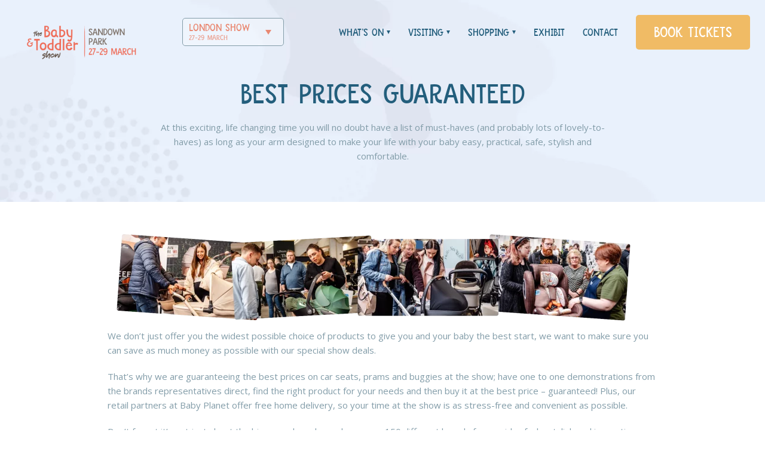

--- FILE ---
content_type: text/html; charset=UTF-8
request_url: https://babyandtoddlershow.co.uk/london-show/whats-on/best-prices-guaranteed/
body_size: 8287
content:
<!DOCTYPE html><html><head><meta charset="UTF-8"/><meta http-equiv="X-UA-Compatible" content="IE=edge"><meta name="viewport" content="width=device-width, initial-scale=1.0"><meta name="robots" content="index, follow"/><link rel="stylesheet" id="ao_optimized_gfonts" href="https://fonts.googleapis.com/css?family=Open+Sans%3A300%2C400%2C700&#038;subset=latin-ext&amp;display=swap"><link media="all" href="https://babyandtoddlershow.co.uk/content/cache/autoptimize/2/css/autoptimize_4c5b76bdd392f05914bdcdc4689a8981.css" rel="stylesheet"><title> Best Prices Guaranteed - Sandown Park, Baby &amp; Toddler Show</title><link rel="icon" type="image/png" sizes="192x192"
 href="https://babyandtoddlershow.co.uk/content/themes/baby-toddler/assets/favicons/android-chrome-192x192.png"><link rel="apple-touch-icon" sizes="57x57"
 href="https://babyandtoddlershow.co.uk/content/themes/baby-toddler/assets/favicons/apple-touch-icon-57x57.png"><link rel="apple-touch-icon" sizes="60x60"
 href="https://babyandtoddlershow.co.uk/content/themes/baby-toddler/assets/favicons/apple-touch-icon-60x60.png"><link rel="apple-touch-icon" sizes="72x72"
 href="https://babyandtoddlershow.co.uk/content/themes/baby-toddler/assets/favicons/apple-touch-icon-72x72.png"><link rel="apple-touch-icon" sizes="76x76"
 href="https://babyandtoddlershow.co.uk/content/themes/baby-toddler/assets/favicons/apple-touch-icon-76x76.png"><link rel="apple-touch-icon" sizes="114x114"
 href="https://babyandtoddlershow.co.uk/content/themes/baby-toddler/assets/favicons/apple-touch-icon-114x114.png"><link rel="apple-touch-icon" sizes="120x120"
 href="https://babyandtoddlershow.co.uk/content/themes/baby-toddler/assets/favicons/apple-touch-icon-120x120.png"><link rel="apple-touch-icon" sizes="144x144"
 href="https://babyandtoddlershow.co.uk/content/themes/baby-toddler/assets/favicons/apple-touch-icon-144x144.png"><link rel="apple-touch-icon" sizes="152x152"
 href="https://babyandtoddlershow.co.uk/content/themes/baby-toddler/assets/favicons/apple-touch-icon-152x152.png"><link rel="apple-touch-icon" sizes="180x180"
 href="https://babyandtoddlershow.co.uk/content/themes/baby-toddler/assets/favicons/apple-touch-icon-180x180.png"><link rel="shortcut icon" href="https://babyandtoddlershow.co.uk/content/themes/baby-toddler/assets/favicons/favicon.ico"
 type="image/x-icon"/><link rel="icon" type="image/png" sizes="16x16"
 href="https://babyandtoddlershow.co.uk/content/themes/baby-toddler/assets/favicons/favicon-16x16.png"><link rel="icon" type="image/png" sizes="32x32"
 href="https://babyandtoddlershow.co.uk/content/themes/baby-toddler/assets/favicons/favicon-32x32.png"><link rel="icon" type="image/png" sizes="96x96"
 href="https://babyandtoddlershow.co.uk/content/themes/baby-toddler/assets/favicons/favicon-96x96.png"><link rel="icon" type="image/png" sizes="310x310"
 href="https://babyandtoddlershow.co.uk/content/themes/baby-toddler/assets/favicons/largetile.png"><link rel="icon" type="image/png" sizes="150x150"
 href="https://babyandtoddlershow.co.uk/content/themes/baby-toddler/assets/favicons/mediumtile.png"><link rel="icon" type="image/png" sizes="70x70"
 href="https://babyandtoddlershow.co.uk/content/themes/baby-toddler/assets/favicons/smalltile.png"><link rel="icon" type="image/png" sizes="310x150"
 href="https://babyandtoddlershow.co.uk/content/themes/baby-toddler/assets/favicons/largetile.png"><meta name='robots' content='index, follow, max-image-preview:large, max-snippet:-1, max-video-preview:-1' /><link rel="canonical" href="https://babyandtoddlershow.co.uk/london-show/whats-on/best-prices-guaranteed/" /><meta property="og:locale" content="en_US" /><meta property="og:type" content="article" /><meta property="og:title" content="Best Prices Guaranteed - Sandown Park, Baby &amp; Toddler Show" /><meta property="og:url" content="https://babyandtoddlershow.co.uk/london-show/whats-on/best-prices-guaranteed/" /><meta property="og:site_name" content="London Show" /><meta property="article:modified_time" content="2025-02-19T16:49:47+00:00" /><meta name="twitter:card" content="summary_large_image" /> <script type="application/ld+json" class="yoast-schema-graph">{"@context":"https://schema.org","@graph":[{"@type":"WebPage","@id":"https://babyandtoddlershow.co.uk/london-show/whats-on/best-prices-guaranteed/","url":"https://babyandtoddlershow.co.uk/london-show/whats-on/best-prices-guaranteed/","name":"Best Prices Guaranteed - Sandown Park, Baby & Toddler Show","isPartOf":{"@id":"https://babyandtoddlershow.co.uk/london-show/#website"},"datePublished":"2019-12-11T14:04:42+00:00","dateModified":"2025-02-19T16:49:47+00:00","breadcrumb":{"@id":"https://babyandtoddlershow.co.uk/london-show/whats-on/best-prices-guaranteed/#breadcrumb"},"inLanguage":"en-US","potentialAction":[{"@type":"ReadAction","target":["https://babyandtoddlershow.co.uk/london-show/whats-on/best-prices-guaranteed/"]}]},{"@type":"BreadcrumbList","@id":"https://babyandtoddlershow.co.uk/london-show/whats-on/best-prices-guaranteed/#breadcrumb","itemListElement":[{"@type":"ListItem","position":1,"name":"Home","item":"https://babyandtoddlershow.co.uk/london-show/"},{"@type":"ListItem","position":2,"name":"What&#8217;s on","item":"https://babyandtoddlershow.co.uk/london-show/whats-on/"},{"@type":"ListItem","position":3,"name":"Best Prices Guaranteed"}]},{"@type":"WebSite","@id":"https://babyandtoddlershow.co.uk/london-show/#website","url":"https://babyandtoddlershow.co.uk/london-show/","name":"London Show","description":"Just another The Baby &amp; Toddler Show Sites site","potentialAction":[{"@type":"SearchAction","target":{"@type":"EntryPoint","urlTemplate":"https://babyandtoddlershow.co.uk/london-show/?s={search_term_string}"},"query-input":{"@type":"PropertyValueSpecification","valueRequired":true,"valueName":"search_term_string"}}],"inLanguage":"en-US"}]}</script> <link rel='dns-prefetch' href='//cdn.jsdelivr.net' /><link href='https://fonts.googleapis.com' rel='preconnect' /><link href='https://www.googletagmanager.com' rel='preconnect' /><link href='https://www.google-analytics.com' rel='preconnect' /><link href='https://consent.cookiebot.com' rel='preconnect' /><link href='https://connect.facebook.net' rel='preconnect' /><link href='https://fonts.gstatic.com' crossorigin='anonymous' rel='preconnect' /><link rel='stylesheet' id='wp-block-library-css' href='https://babyandtoddlershow.co.uk/london-show/wp-includes/css/dist/block-library/style.min.css' type='text/css' media='all' /> <script type="text/javascript" src="https://babyandtoddlershow.co.uk/london-show/wp-includes/js/jquery/jquery.min.js" id="jquery-core-js"></script> <script type="text/javascript" src="https://babyandtoddlershow.co.uk/london-show/wp-includes/js/jquery/jquery-migrate.min.js" id="jquery-migrate-js"></script> <link rel="https://api.w.org/" href="https://babyandtoddlershow.co.uk/london-show/wp-json/" /><link rel="alternate" title="JSON" type="application/json" href="https://babyandtoddlershow.co.uk/london-show/wp-json/wp/v2/pages/32" /><link rel='shortlink' href='https://babyandtoddlershow.co.uk/london-show/?p=32' /><link rel="alternate" title="oEmbed (JSON)" type="application/json+oembed" href="https://babyandtoddlershow.co.uk/london-show/wp-json/oembed/1.0/embed?url=https%3A%2F%2Fbabyandtoddlershow.co.uk%2Flondon-show%2Fwhats-on%2Fbest-prices-guaranteed%2F" /><link rel="alternate" title="oEmbed (XML)" type="text/xml+oembed" href="https://babyandtoddlershow.co.uk/london-show/wp-json/oembed/1.0/embed?url=https%3A%2F%2Fbabyandtoddlershow.co.uk%2Flondon-show%2Fwhats-on%2Fbest-prices-guaranteed%2F&#038;format=xml" /> <script defer src="https://maps.googleapis.com/maps/api/js?key=AIzaSyB7cxoPYLcMV7yDuho5jVLktFe4N4PNN8o"></script> <script id="Cookiebot" src="https://consent.cookiebot.com/uc.js" data-cbid="0eac2d6f-ca62-462d-937b-8c02b84df881"
            type="text/javascript" async></script>  <script>(function(w,d,s,l,i){w[l]=w[l]||[];w[l].push({'gtm.start':
        new Date().getTime(),event:'gtm.js'});var f=d.getElementsByTagName(s)[0],
        j=d.createElement(s),dl=l!='dataLayer'?'&l='+l:'';j.async=true;j.src=
        'https://www.googletagmanager.com/gtm.js?id='+i+dl;f.parentNode.insertBefore(j,f);
        })(window,document,'script','dataLayer','GTM-NBDDTDR');</script> <meta name="facebook-domain-verification" content="lknl1aa6xa7spxwxodthp2te049w1g" /></head><body class="wp-singular page-template page-template-page-templates page-template-tpl-generic page-template-page-templatestpl-generic-php page page-id-32 page-child parent-pageid-2 wp-theme-baby-toddler bt-site-id-2"> <noscript><iframe src="https://www.googletagmanager.com/ns.html?id=GTM-NBDDTDR"
 height="0" width="0" style="display:none;visibility:hidden"></iframe></noscript><header id="main-header" class="bt-header"><div class="bt-container"><div class="bt-header__main"><div class="bt-content"> <button class="bt-header__hamburger hamburger hamburger--collapse js-hamburger" type="button"
 aria-label="Menu" data-target="primary-navbar"> <span class="hamburger-box"> <span class="hamburger-inner"></span> </span> </button> <a href="https://babyandtoddlershow.co.uk/london-show/"
 class="bt-header__brand"
 title="London Show"
 rel="home"> <picture class="bt-brand__image"> <img src="https://babyandtoddlershow.co.uk/content/uploads/2025/09/sandown-park-logo-s26-horizontal.png" alt="Baby & Toddler Show"> </picture> </a> <a href="https://babyandtoddlershowlondon.seetickets.com/tour/baby-toddler-show" class="bt-btn bt-btn--tickets-round" target="_blank" rel="nofollow"> BOOK TICKETS </a></div><div class="bt-shows-select"> <button id="bt-shows-select" class="bt-current-show bt-btn"> <span class="bt-show__name">London Show</span><p class="bt-show__date">27-29 March</p><div class="bt-shows"><div class="bt-shows__wrapper"><ul class="bt-shows-menu"><li class="bt-show bt-show--current"> <a href="https://babyandtoddlershow.co.uk/london-show/" class="bt-show__link"> <span class="bt-show__name">London Show</span><p class="bt-show__date">27-29 March</p> </a></li><li class="bt-show"> <a href="https://babyandtoddlershow.co.uk/scotland-show/" class="bt-show__link"> <span class="bt-show__name">Scotland Show</span><p class="bt-show__date">17-19 April</p> </a></li><li class="bt-show"> <a href="https://babyandtoddlershow.co.uk/north-west-show/" class="bt-show__link"> <span class="bt-show__name">Manchester Show</span><p class="bt-show__date">4-6 September</p> </a></li><li class="bt-show"> <a href="https://babyandtoddlershow.co.uk/birmingham/" class="bt-show__link"> <span class="bt-show__name">Birmingham Show</span><p class="bt-show__date">30 Oct-1 Nov</p> </a></li></ul> <a href="https://babyandtoddlershow.co.uk/" class="bt-shows__hp-link"> Home </a></div></div> </button></div></div><div id="primary-navbar" class="bt-header__navbar bt-header__navbar--subpage"><div class="bt-content"><nav class="bt-navbar__nav" role="navigation"><ul id="menu-primary-menu" class="bt-primary-menu"><li id="menu-item-478" class="menu-item menu-item-type-post_type menu-item-object-page current-page-ancestor current-page-parent menu-item-has-children menu-item-478"><a href="https://babyandtoddlershow.co.uk/london-show/whats-on/">What’s on</a><div class='submenu-wrapper'><ul class='submenu'><li id="menu-item-563" class="menu-item menu-item-type-post_type menu-item-object-page menu-item-563"><a href="https://babyandtoddlershow.co.uk/london-show/whats-on/expert-advice-talks/">Expert Advice Talks</a></li><li id="menu-item-678" class="menu-item menu-item-type-post_type menu-item-object-page menu-item-678"><a href="https://babyandtoddlershow.co.uk/london-show/whats-on/first-aid-sessions/">First Aid Workshops with Things Happen &amp; Mini First Aid</a></li><li id="menu-item-480" class="menu-item menu-item-type-post_type menu-item-object-page menu-item-480"><a href="https://babyandtoddlershow.co.uk/london-show/whats-on/family-friendly-facilities/">Family Friendly Facilities</a></li><li id="menu-item-650" class="menu-item menu-item-type-post_type menu-item-object-page menu-item-650"><a href="https://babyandtoddlershow.co.uk/london-show/show-partners/">Show Partners</a></li></ul></div></li><li id="menu-item-483" class="menu-item menu-item-type-post_type menu-item-object-page menu-item-has-children menu-item-483"><a href="https://babyandtoddlershow.co.uk/london-show/visiting/">Visiting</a><div class='submenu-wrapper'><ul class='submenu'><li id="menu-item-485" class="menu-item menu-item-type-post_type menu-item-object-page menu-item-485"><a href="https://babyandtoddlershow.co.uk/london-show/visiting/tickets-and-opening-times/">Tickets &amp; Opening Times</a></li><li id="menu-item-486" class="menu-item menu-item-type-post_type menu-item-object-page menu-item-486"><a href="https://babyandtoddlershow.co.uk/london-show/visiting/travel-information/">Travel Information</a></li><li id="menu-item-484" class="menu-item menu-item-type-post_type menu-item-object-page menu-item-484"><a href="https://babyandtoddlershow.co.uk/london-show/visiting/special-assistance-careers/">Special Assistance &amp; Carers</a></li><li id="menu-item-497" class="menu-item menu-item-type-post_type menu-item-object-page menu-item-497"><a href="https://babyandtoddlershow.co.uk/london-show/hear-from-our-visitors/">Hear from our visitors</a></li><li id="menu-item-488" class="menu-item menu-item-type-post_type menu-item-object-page menu-item-488"><a href="https://babyandtoddlershow.co.uk/london-show/faqs/">Frequently Asked Questions</a></li></ul></div></li><li id="menu-item-489" class="menu-item menu-item-type-post_type menu-item-object-page current-menu-ancestor current-menu-parent current_page_parent current_page_ancestor menu-item-has-children menu-item-489"><a href="https://babyandtoddlershow.co.uk/london-show/shopping/">Shopping</a><div class='submenu-wrapper'><ul class='submenu'><li id="menu-item-490" class="menu-item menu-item-type-post_type menu-item-object-page menu-item-490"><a href="https://babyandtoddlershow.co.uk/london-show/shopping/exhibitor-list/">Exhibitor List</a></li><li id="menu-item-515" class="menu-item menu-item-type-post_type menu-item-object-page menu-item-515"><a href="https://babyandtoddlershow.co.uk/london-show/shopping/show-offers-competitions/">Show Offers</a></li><li id="menu-item-479" class="menu-item menu-item-type-post_type menu-item-object-page current-menu-item page_item page-item-32 current_page_item menu-item-479"><a href="https://babyandtoddlershow.co.uk/london-show/whats-on/best-prices-guaranteed/" aria-current="page">Best Prices Guaranteed</a></li><li id="menu-item-584" class="menu-item menu-item-type-post_type menu-item-object-page menu-item-584"><a href="https://babyandtoddlershow.co.uk/london-show/shopping/test-try-compare-buy/">Test, Try, Compare &#038; Buy</a></li></ul></div></li><li id="menu-item-849" class="menu-item menu-item-type-custom menu-item-object-custom menu-item-849"><a href="https://babyandtoddlershow.co.uk/exhibit/">EXHIBIT</a></li><li id="menu-item-491" class="menu-item menu-item-type-post_type menu-item-object-page menu-item-491"><a href="https://babyandtoddlershow.co.uk/london-show/contact/">Contact</a></li></ul></nav><div class="bt-navbar__socials"> <a href="https://babyandtoddlershowlondon.seetickets.com/tour/baby-toddler-show" class="bt-btn bt-btn--tickets" target="_blank" rel="nofollow"> BOOK TICKETS </a><div class="bt-socials"> <a href="https://www.facebook.com/BabyandToddlerShows" class="bt-socials__social" target="_blank"
 rel="nofollow"> <?xml version="1.0" encoding="UTF-8"?> <svg class="svg-inline bt-svg--social" xmlns="http://www.w3.org/2000/svg" width="16" height="16" viewBox="0 0 16 16"><title>ic-facebook</title><path d="M9.5 3h2.5v-3h-2.5c-1.93 0-3.5 1.57-3.5 3.5v1.5h-2v3h2v8h3v-8h2.5l0.5-3h-3v-1.5c0-0.271 0.229-0.5 0.5-0.5z"></path></svg> </a> <a href="https://www.instagram.com/babyandtoddlershows/" class="bt-socials__social" target="_blank"
 rel="nofollow"> <?xml version="1.0" encoding="UTF-8"?> <svg class="svg-inline bt-svg--social" xmlns="http://www.w3.org/2000/svg" width="16" height="16" viewBox="0 0 16 16"><title>ic-instagram</title><path d="M8 1.441c2.137 0 2.391 0.009 3.231 0.047 0.781 0.034 1.203 0.166 1.484 0.275 0.372 0.144 0.641 0.319 0.919 0.597 0.281 0.281 0.453 0.547 0.6 0.919 0.109 0.281 0.241 0.706 0.275 1.484 0.037 0.844 0.047 1.097 0.047 3.231s-0.009 2.391-0.047 3.231c-0.034 0.781-0.166 1.203-0.275 1.484-0.144 0.372-0.319 0.641-0.597 0.919-0.281 0.281-0.547 0.453-0.919 0.6-0.281 0.109-0.706 0.241-1.484 0.275-0.844 0.037-1.097 0.047-3.231 0.047s-2.391-0.009-3.231-0.047c-0.781-0.034-1.203-0.166-1.484-0.275-0.372-0.144-0.641-0.319-0.919-0.597-0.281-0.281-0.453-0.547-0.6-0.919-0.109-0.281-0.241-0.706-0.275-1.484-0.038-0.844-0.047-1.097-0.047-3.231s0.009-2.391 0.047-3.231c0.034-0.781 0.166-1.203 0.275-1.484 0.144-0.372 0.319-0.641 0.597-0.919 0.281-0.281 0.547-0.453 0.919-0.6 0.281-0.109 0.706-0.241 1.484-0.275 0.841-0.038 1.094-0.047 3.231-0.047zM8 0c-2.172 0-2.444 0.009-3.297 0.047-0.85 0.038-1.434 0.175-1.941 0.372-0.528 0.206-0.975 0.478-1.419 0.925-0.447 0.444-0.719 0.891-0.925 1.416-0.197 0.509-0.334 1.091-0.372 1.941-0.037 0.856-0.047 1.128-0.047 3.3s0.009 2.444 0.047 3.297c0.038 0.85 0.175 1.434 0.372 1.941 0.206 0.528 0.478 0.975 0.925 1.419 0.444 0.444 0.891 0.719 1.416 0.922 0.509 0.197 1.091 0.334 1.941 0.372 0.853 0.037 1.125 0.047 3.297 0.047s2.444-0.009 3.297-0.047c0.85-0.037 1.434-0.175 1.941-0.372 0.525-0.203 0.972-0.478 1.416-0.922s0.719-0.891 0.922-1.416c0.197-0.509 0.334-1.091 0.372-1.941 0.037-0.853 0.047-1.125 0.047-3.297s-0.009-2.444-0.047-3.297c-0.037-0.85-0.175-1.434-0.372-1.941-0.197-0.531-0.469-0.978-0.916-1.422-0.444-0.444-0.891-0.719-1.416-0.922-0.509-0.197-1.091-0.334-1.941-0.372-0.856-0.041-1.128-0.050-3.3-0.050v0z"></path><path d="M8 3.891c-2.269 0-4.109 1.841-4.109 4.109s1.841 4.109 4.109 4.109 4.109-1.841 4.109-4.109c0-2.269-1.841-4.109-4.109-4.109zM8 10.666c-1.472 0-2.666-1.194-2.666-2.666s1.194-2.666 2.666-2.666c1.472 0 2.666 1.194 2.666 2.666s-1.194 2.666-2.666 2.666z"></path><path d="M13.231 3.728c0 0.53-0.43 0.959-0.959 0.959s-0.959-0.43-0.959-0.959c0-0.53 0.43-0.959 0.959-0.959s0.959 0.43 0.959 0.959z"></path></svg> </a> <a href="https://www.tiktok.com/@babyandtoddlershow" class="bt-socials__social" target="_blank"
 rel="nofollow"> <?xml version="1.0" encoding="UTF-8"?> <svg class="svg-inline bt-svg--social" xmlns="http://www.w3.org/2000/svg" id="icons" viewBox="0 0 512 512" width="16" height="16"><path d="M412.19,118.66a109.27,109.27,0,0,1-9.45-5.5,132.87,132.87,0,0,1-24.27-20.62c-18.1-20.71-24.86-41.72-27.35-56.43h.1C349.14,23.9,350,16,350.13,16H267.69V334.78c0,4.28,0,8.51-.18,12.69,0,.52-.05,1-.08,1.56,0,.23,0,.47-.05.71,0,.06,0,.12,0,.18a70,70,0,0,1-35.22,55.56,68.8,68.8,0,0,1-34.11,9c-38.41,0-69.54-31.32-69.54-70s31.13-70,69.54-70a68.9,68.9,0,0,1,21.41,3.39l.1-83.94a153.14,153.14,0,0,0-118,34.52,161.79,161.79,0,0,0-35.3,43.53c-3.48,6-16.61,30.11-18.2,69.24-1,22.21,5.67,45.22,8.85,54.73v.2c2,5.6,9.75,24.71,22.38,40.82A167.53,167.53,0,0,0,115,470.66v-.2l.2.2C155.11,497.78,199.36,496,199.36,496c7.66-.31,33.32,0,62.46-13.81,32.32-15.31,50.72-38.12,50.72-38.12a158.46,158.46,0,0,0,27.64-45.93c7.46-19.61,9.95-43.13,9.95-52.53V176.49c1,.6,14.32,9.41,14.32,9.41s19.19,12.3,49.13,20.31c21.48,5.7,50.42,6.9,50.42,6.9V131.27C453.86,132.37,433.27,129.17,412.19,118.66Z"></path></svg> </a></div></div></div></div></div></header><main class="bt-main"><div class="bt-page--generic bt-page"><section class="bt-section bt-section--header bt-section--header-small"><div class="bt-header__background"> <img src="https://babyandtoddlershow.co.uk/content/themes/baby-toddler/assets/img/bg/bg-header.png"
 class="bt-background__image"
 alt="Homepage Background"/></div><div class="bt-container"><div class="bt-header__content"><div class="bt-header__title"><h1>Best Prices Guaranteed</h1></div><div class="bt-header__desc bt-p"><p>At this exciting, life changing time you will no doubt have a list of must-haves (and probably lots of lovely-to-haves) as long as your arm designed to make your life with your baby easy, practical, safe, stylish and comfortable.</p></div></div></div></section><section class="bt-section--generic-text-img bt-section"><div class="bt-container"><div class="bt-text-img__wrap"><div class="bt-text-img__col bt-text-img__image"> <img data-src="https://babyandtoddlershow.co.uk/content/uploads/sites/2/2024/05/website-banner-1755-x-300-px-1-890x152.png"
 alt=""
 class="bt-lozad"/></div><div class="bt-text-img__col bt-text-img__content"><div class="bt-text-img__text bt-wysiwyg"><p>We don’t just offer you the widest possible choice of products to give you and your baby the best start, we want to make sure you can save as much money as possible with our special show deals.</p><p>That’s why we are guaranteeing the best prices on car seats, prams and buggies at the show; have one to one demonstrations from the brands representatives direct, find the right product for your needs and then buy it at the best price – guaranteed! Plus, our retail partners at Baby Planet offer free home delivery, so your time at the show is as stress-free and convenient as possible.</p><p>Don’t forget it’s not just about the big-name brands, we have over 150 different brands from quirky, funky stylish and innovative companies that aren’t available in the big nursery stores or on the high street.</p><p>Bring your baby shopping list to the show and make your baby budget stretch further!</p><p>&nbsp;</p><p>&nbsp;</p></div></div></div></div></section><section class="bt-section bt-section--cta" style="background: url('https://babyandtoddlershow.co.uk/content/themes/baby-toddler/assets/img/bg/bg-cta--small.png')"><div class="bt-container"><h2 class="bt-cta__title">Join us</h2><div class="bt-cta__content"> <select id="bt-select-shows" name="shows" class="select select--shows"><option value="https://babyandtoddlershowlondon.seetickets.com/tour/baby-toddler-show" selected> London Show | 27-29 March</option><option value="https://babyandtoddlershowglasgow.seetickets.com/tour/baby-toddler-show" > Scotland Show | 17-19 April</option><option value="https://babyandtoddlershow.co.uk/north-west-show/ticket-enquiry/%20" > Manchester Show | 4-6 September</option><option value="https://babyandtoddlershow.co.uk/birmingham/ticket-enquiry/%20" > Birmingham Show | 30 Oct-1 Nov</option> </select> <a href="#" id="bt-cta" class="bt-btn bt-btn--secondary" target="_blank" rel="nofollow"> Book Tickets </a></div></div></section></div></main><footer class="bt-footer"><div class="bt-container bt-content"><div class="bt-footer__brand"> <a href="https://babyandtoddlershow.co.uk/london-show/"
 class="bt-brand__link"
 title="London Show"
 rel="home"> <picture class="bt-brand__image bt-lozad"> <source srcset="https://babyandtoddlershow.co.uk/content/uploads/2024/02/image2vector.svg"> </picture> </a><div class="bt-brand__socials"><div class="bt-socials"> <a href="https://www.facebook.com/BabyandToddlerShows" class="bt-socials__social" target="_blank"
 rel="nofollow"> <?xml version="1.0" encoding="UTF-8"?> <svg class="svg-inline bt-svg--social" xmlns="http://www.w3.org/2000/svg" width="16" height="16" viewBox="0 0 16 16"><title>ic-facebook</title><path d="M9.5 3h2.5v-3h-2.5c-1.93 0-3.5 1.57-3.5 3.5v1.5h-2v3h2v8h3v-8h2.5l0.5-3h-3v-1.5c0-0.271 0.229-0.5 0.5-0.5z"></path></svg> </a> <a href="https://www.instagram.com/babyandtoddlershows/" class="bt-socials__social" target="_blank"
 rel="nofollow"> <?xml version="1.0" encoding="UTF-8"?> <svg class="svg-inline bt-svg--social" xmlns="http://www.w3.org/2000/svg" width="16" height="16" viewBox="0 0 16 16"><title>ic-instagram</title><path d="M8 1.441c2.137 0 2.391 0.009 3.231 0.047 0.781 0.034 1.203 0.166 1.484 0.275 0.372 0.144 0.641 0.319 0.919 0.597 0.281 0.281 0.453 0.547 0.6 0.919 0.109 0.281 0.241 0.706 0.275 1.484 0.037 0.844 0.047 1.097 0.047 3.231s-0.009 2.391-0.047 3.231c-0.034 0.781-0.166 1.203-0.275 1.484-0.144 0.372-0.319 0.641-0.597 0.919-0.281 0.281-0.547 0.453-0.919 0.6-0.281 0.109-0.706 0.241-1.484 0.275-0.844 0.037-1.097 0.047-3.231 0.047s-2.391-0.009-3.231-0.047c-0.781-0.034-1.203-0.166-1.484-0.275-0.372-0.144-0.641-0.319-0.919-0.597-0.281-0.281-0.453-0.547-0.6-0.919-0.109-0.281-0.241-0.706-0.275-1.484-0.038-0.844-0.047-1.097-0.047-3.231s0.009-2.391 0.047-3.231c0.034-0.781 0.166-1.203 0.275-1.484 0.144-0.372 0.319-0.641 0.597-0.919 0.281-0.281 0.547-0.453 0.919-0.6 0.281-0.109 0.706-0.241 1.484-0.275 0.841-0.038 1.094-0.047 3.231-0.047zM8 0c-2.172 0-2.444 0.009-3.297 0.047-0.85 0.038-1.434 0.175-1.941 0.372-0.528 0.206-0.975 0.478-1.419 0.925-0.447 0.444-0.719 0.891-0.925 1.416-0.197 0.509-0.334 1.091-0.372 1.941-0.037 0.856-0.047 1.128-0.047 3.3s0.009 2.444 0.047 3.297c0.038 0.85 0.175 1.434 0.372 1.941 0.206 0.528 0.478 0.975 0.925 1.419 0.444 0.444 0.891 0.719 1.416 0.922 0.509 0.197 1.091 0.334 1.941 0.372 0.853 0.037 1.125 0.047 3.297 0.047s2.444-0.009 3.297-0.047c0.85-0.037 1.434-0.175 1.941-0.372 0.525-0.203 0.972-0.478 1.416-0.922s0.719-0.891 0.922-1.416c0.197-0.509 0.334-1.091 0.372-1.941 0.037-0.853 0.047-1.125 0.047-3.297s-0.009-2.444-0.047-3.297c-0.037-0.85-0.175-1.434-0.372-1.941-0.197-0.531-0.469-0.978-0.916-1.422-0.444-0.444-0.891-0.719-1.416-0.922-0.509-0.197-1.091-0.334-1.941-0.372-0.856-0.041-1.128-0.050-3.3-0.050v0z"></path><path d="M8 3.891c-2.269 0-4.109 1.841-4.109 4.109s1.841 4.109 4.109 4.109 4.109-1.841 4.109-4.109c0-2.269-1.841-4.109-4.109-4.109zM8 10.666c-1.472 0-2.666-1.194-2.666-2.666s1.194-2.666 2.666-2.666c1.472 0 2.666 1.194 2.666 2.666s-1.194 2.666-2.666 2.666z"></path><path d="M13.231 3.728c0 0.53-0.43 0.959-0.959 0.959s-0.959-0.43-0.959-0.959c0-0.53 0.43-0.959 0.959-0.959s0.959 0.43 0.959 0.959z"></path></svg> </a> <a href="https://www.tiktok.com/@babyandtoddlershow" class="bt-socials__social" target="_blank"
 rel="nofollow"> <?xml version="1.0" encoding="UTF-8"?> <svg class="svg-inline bt-svg--social" xmlns="http://www.w3.org/2000/svg" id="icons" viewBox="0 0 512 512" width="16" height="16"><path d="M412.19,118.66a109.27,109.27,0,0,1-9.45-5.5,132.87,132.87,0,0,1-24.27-20.62c-18.1-20.71-24.86-41.72-27.35-56.43h.1C349.14,23.9,350,16,350.13,16H267.69V334.78c0,4.28,0,8.51-.18,12.69,0,.52-.05,1-.08,1.56,0,.23,0,.47-.05.71,0,.06,0,.12,0,.18a70,70,0,0,1-35.22,55.56,68.8,68.8,0,0,1-34.11,9c-38.41,0-69.54-31.32-69.54-70s31.13-70,69.54-70a68.9,68.9,0,0,1,21.41,3.39l.1-83.94a153.14,153.14,0,0,0-118,34.52,161.79,161.79,0,0,0-35.3,43.53c-3.48,6-16.61,30.11-18.2,69.24-1,22.21,5.67,45.22,8.85,54.73v.2c2,5.6,9.75,24.71,22.38,40.82A167.53,167.53,0,0,0,115,470.66v-.2l.2.2C155.11,497.78,199.36,496,199.36,496c7.66-.31,33.32,0,62.46-13.81,32.32-15.31,50.72-38.12,50.72-38.12a158.46,158.46,0,0,0,27.64-45.93c7.46-19.61,9.95-43.13,9.95-52.53V176.49c1,.6,14.32,9.41,14.32,9.41s19.19,12.3,49.13,20.31c21.48,5.7,50.42,6.9,50.42,6.9V131.27C453.86,132.37,433.27,129.17,412.19,118.66Z"></path></svg> </a></div></div></div><div id="footer-navigation" class="bt-footer__navbar" role="navigation"><nav class="bt-navbar__nav"><h3 class="bt-h3">Our Shows</h3><ul id="menu-shows-menu" class="bt-shows-menu"><li id="menu-item-154" class="menu-item menu-item-type-custom menu-item-object-custom menu-item-154"><a href="/london-show/">London Show<p class="menu-item-description">27-29 March</p></a></li><li id="menu-item-8750" class="menu-item menu-item-type-custom menu-item-object-custom menu-item-8750"><a href="/scotland-show/">Scotland Show<p class="menu-item-description">17-19 April</p></a></li><li id="menu-item-153" class="menu-item menu-item-type-custom menu-item-object-custom menu-item-153"><a href="/north-west-show/">Manchester Show<p class="menu-item-description">4-6 September</p></a></li><li id="menu-item-9921" class="menu-item menu-item-type-custom menu-item-object-custom menu-item-9921"><a href="/birmingham/">Birmingham Show<p class="menu-item-description">30 Oct–1 Nov</p></a></li></ul></nav><div class="bt-navbar__newsletter"><h3
 class="bt-newsletter__title">Sign up to our newsletter</h3><p
 class="bt-newsletter__description">Be the first to hear about special show offers, exclusive discounts and important show updates</p><form name="signup" id="signup" action="https://oceanmediaemail.co.uk/signup.ashx" method="post"
 autocomplete="off" onsubmit="return validate_signup(this, true)" class="bt-form"> <input type="hidden" name="userid" value="82146"> <input type="hidden" name="SIGec926ef0aa4d9225f0739d2e21902a1d06a7b201b408a8b53539b9e751f7e1be"
 value=""> <input type="hidden" name="addressbookid" value="55662263"/> <input type="hidden" name="ReturnURL" value="https://babyandtoddlershow.co.uk/london-show/whats-on/best-prices-guaranteed/?modal"> <input type="hidden" id="ci_consenturl" name="ci_consenturl" value=""><div class="bt-form__field bt-form__field-email"> <input type="text" name="email" id="email" required aria-required="true"
 placeholder="Type your email address"> <input type="submit" id="btnsubmit" name="btnsubmit" value="Join Now"
 class="bt-btn bt-btn--tertiary"></div><p class="bt-form__consent">* By entering my details, I accept the terms and conditions and opt in to being emailed about the Baby &amp; Toddler Show news and products.</p></form> <script type="text/javascript">var urlInput = document.getElementById("ci_consenturl");
                    if (urlInput != null && urlInput != 'undefined') {
                        urlInput.value = encodeURI(window.location.href);
                    }

                    function checkbox_Clicked(element) {
                        document.getElementById(element.id + "_unchecked").value = !element.checked;
                    }

                    function validate_signup(frm, showAlert) {
                        var emailAddress = frm.email.value;
                        var errorString = '';
                        if (emailAddress == '' || emailAddress.indexOf('@') == -1) {
                            errorString = 'Please enter your email address';
                        }
                        var isError = false;
                        if (errorString.length > 0) {
                            isError = true;
                            if (showAlert) alert(errorString);
                        }
                        return !isError;
                    }</script> </div></div></div><div class="bt-site-info"><div class="bt-container bt-content"><div class="bt-copyrights-wrapper"> <button id="bt-scroll-top" class="bt-btn bt-btn--scroll-up"> <svg class="svg-inline bt-svg--ic-up" xmlns="http://www.w3.org/2000/svg" width="52" height="52" viewBox="0 0 52 52"> <g fill="none" fill-rule="evenodd"> <circle cx="26" cy="26" r="26" fill="#1A4860"/> <path fill="#FFF" d="M25.69 19.122l-4.545 6.293a1 1 0 0 0 .81 1.585h9.09a1 1 0 0 0 .81-1.585l-4.544-6.293a1 1 0 0 0-1.622 0z"/> <path stroke="#FFF" stroke-linecap="round" stroke-linejoin="round" stroke-width="2" d="M26.5 32.5v-7"/> </g> </svg> </button><p class="bt-copyrights"> © The Baby & Toddler Show | Kerrison Exhibitions Ltd. All Rights Reserved.                    Design & development: <a rel="nofollow" href="https://ivision.pl/en/" title="Ivision.pl">Ivision.pl</a></p></div><nav class="bt-site-info__nav"><ul id="menu-footer-menu" class="bt-footer-menu"><li id="menu-item-148" class="menu-item menu-item-type-post_type menu-item-object-page menu-item-148"><a href="https://babyandtoddlershow.co.uk/blog/">Blog</a></li><li id="menu-item-383" class="menu-item menu-item-type-post_type menu-item-object-page menu-item-383"><a href="https://babyandtoddlershow.co.uk/privacy-policy/">Privacy Policy</a></li><li id="menu-item-7969" class="menu-item menu-item-type-post_type menu-item-object-page menu-item-7969"><a href="https://babyandtoddlershow.co.uk/cookie-policy/">Cookie Policy</a></li><li id="menu-item-7967" class="menu-item menu-item-type-custom menu-item-object-custom menu-item-7967"><a href="https://babyandtoddlershow.co.uk/baby-terms-and-conditions/">Terms and Conditions</a></li><li id="menu-item-149" class="menu-item menu-item-type-post_type menu-item-object-page menu-item-149"><a href="https://babyandtoddlershow.co.uk/contact/">Contact</a></li></ul></nav></div></div></footer><div class="bt-modal bt-modal--signup"><div class="bt-modal__content"><h2 class="bt-content__title">Thank you for joining </br> The Baby & Toddler Show</h2> <button class="bt-btn bt-btn--secondary bt-btn--modal-confirm">Ok</button></div></div><div class="bt-modal bt-modal--error"><div class="bt-modal__content"><h2 class="bt-content__title">Sorry, but an error occurred. </br> Please try again later</h2> <button class="bt-btn bt-btn--secondary bt-btn--modal-confirm">Ok</button></div></div> <script type="speculationrules">{"prefetch":[{"source":"document","where":{"and":[{"href_matches":"\/london-show\/*"},{"not":{"href_matches":["\/london-show\/wp-*.php","\/london-show\/wp-admin\/*","\/content\/uploads\/sites\/2\/*","\/content\/*","\/content\/plugins\/*","\/content\/themes\/baby-toddler\/*","\/london-show\/*\\?(.+)"]}},{"not":{"selector_matches":"a[rel~=\"nofollow\"]"}},{"not":{"selector_matches":".no-prefetch, .no-prefetch a"}}]},"eagerness":"conservative"}]}</script>  <script type="text/javascript">var sbiajaxurl = "https://babyandtoddlershow.co.uk/london-show/wp-admin/admin-ajax.php";</script> <script type="text/javascript" src="https://cdn.jsdelivr.net/npm/lozad/dist/lozad.min.js" id="lozad-js"></script> <script type="text/javascript" id="ivn-main-js-extra">var _IVN = {"Mobile":"0","Ajax":{"URL":"https:\/\/babyandtoddlershow.co.uk\/london-show\/wp-admin\/admin-ajax.php","Nonces":[]},"Assets":{"URL":"https:\/\/babyandtoddlershow.co.uk\/content\/themes\/baby-toddler\/assets\/"}};</script> <script defer src="https://babyandtoddlershow.co.uk/content/cache/autoptimize/2/js/autoptimize_d3ac986aa40f60560df36af1382f0e81.js"></script></body></html>
<!-- Dynamic page generated in 0.264 seconds. -->
<!-- Cached page generated by WP-Super-Cache on 2026-01-06 05:30:07 -->

<!-- Dynamic Super Cache -->
<!-- Compression = gzip -->

--- FILE ---
content_type: text/css
request_url: https://babyandtoddlershow.co.uk/content/cache/autoptimize/2/css/autoptimize_4c5b76bdd392f05914bdcdc4689a8981.css
body_size: 32659
content:
img:is([sizes="auto" i],[sizes^="auto," i]){contain-intrinsic-size:3000px 1500px}
#sb_instagram{width:100%;margin:0 auto;padding:0;-webkit-box-sizing:border-box;-moz-box-sizing:border-box;box-sizing:border-box}#sb_instagram #sbi_images,#sb_instagram.sbi_fixed_height{-webkit-box-sizing:border-box;-moz-box-sizing:border-box}#sb_instagram:after,.sbi_lb-commentBox:after,.sbi_lb-data:after,.sbi_lb-dataContainer:after,.sbi_lb-outerContainer:after{content:"";display:table;clear:both}#sb_instagram.sbi_fixed_height{overflow:hidden;overflow-y:auto;box-sizing:border-box}#sb_instagram #sbi_images{box-sizing:border-box;display:grid;width:100%;padding:12px 0}#sb_instagram .sbi_header_link{-webkit-box-shadow:none;box-shadow:none}#sb_instagram .sbi_header_link:hover,.sbi_lightbox a img{border:none}#sb_instagram #sbi_images .sbi_item{display:inline-block;width:100%;vertical-align:top;zoom:1;margin:0!important;text-decoration:none;opacity:1;overflow:hidden;-webkit-box-sizing:border-box;-moz-box-sizing:border-box;box-sizing:border-box;-webkit-transition:.5s;-moz-transition:.5s;-o-transition:.5s;transition:.5s}#sb_instagram #sbi_images .sbi_item.sbi_transition{opacity:0}#sb_instagram.sbi_col_1 #sbi_images,#sb_instagram.sbi_col_1.sbi_disable_mobile #sbi_images{grid-template-columns:repeat(1,1fr)}#sb_instagram.sbi_col_2 #sbi_images,#sb_instagram.sbi_col_2.sbi_disable_mobile #sbi_images{grid-template-columns:repeat(2,1fr)}#sb_instagram.sbi_col_3 #sbi_images,#sb_instagram.sbi_col_3.sbi_disable_mobile #sbi_images{grid-template-columns:repeat(3,1fr)}#sb_instagram.sbi_col_4 #sbi_images,#sb_instagram.sbi_col_4.sbi_disable_mobile #sbi_images{grid-template-columns:repeat(4,1fr)}#sb_instagram.sbi_col_5 #sbi_images,#sb_instagram.sbi_col_5.sbi_disable_mobile #sbi_images{grid-template-columns:repeat(5,1fr)}#sb_instagram.sbi_col_6 #sbi_images,#sb_instagram.sbi_col_6.sbi_disable_mobile #sbi_images{grid-template-columns:repeat(6,1fr)}#sb_instagram.sbi_col_7 #sbi_images,#sb_instagram.sbi_col_7.sbi_disable_mobile #sbi_images{grid-template-columns:repeat(7,1fr)}#sb_instagram.sbi_col_8 #sbi_images,#sb_instagram.sbi_col_8.sbi_disable_mobile #sbi_images{grid-template-columns:repeat(8,1fr)}#sb_instagram.sbi_col_9 #sbi_images,#sb_instagram.sbi_col_9.sbi_disable_mobile #sbi_images{grid-template-columns:repeat(9,1fr)}#sb_instagram.sbi_col_10 #sbi_images,#sb_instagram.sbi_col_10.sbi_disable_mobile #sbi_images{grid-template-columns:repeat(10,1fr)}#sb_instagram #sbi_load .sbi_load_btn,#sb_instagram .sbi_photo_wrap{position:relative}#sb_instagram .sbi_photo{display:block;text-decoration:none}#sb_instagram .sbi_photo img{width:100%;height:inherit;object-fit:cover;scale:1;transition:transform .5s ease-in-out;transition:transform .5s ease-in-out,-webkit-transform .5s ease-in-out;vertical-align:middle}#sb_instagram .sbi_no_js img,#sb_instagram br,#sb_instagram p:empty,#sb_instagram.sbi_no_js .sbi_load_btn,#sb_instagram.sbi_no_js .sbi_photo img{display:none}#sb_instagram a,#sb_instagram a:active,#sb_instagram a:focus,#sb_instagram a:hover,.sbi_lightbox a:active,.sbi_lightbox a:focus,.sbi_lightbox a:hover{outline:0}#sb_instagram img{display:block;padding:0!important;margin:0!important;max-width:100%!important;opacity:1!important}#sb_instagram .sbi_link{display:none;position:absolute;bottom:0;right:0;width:100%;padding:10px 0;background:rgba(0,0,0,.5);text-align:center;color:#fff;font-size:12px;line-height:1.1}#sb_instagram .sbi_link a{padding:0 6px;text-decoration:none;color:#fff;font-size:12px;line-height:1.1;display:inline-block;vertical-align:top;zoom:1}#sb_instagram .sbi_link .sbi_lightbox_link{padding-bottom:5px}#sb_instagram .sbi_link a:focus,#sb_instagram .sbi_link a:hover{text-decoration:underline}#sb_instagram .sbi_photo_wrap:focus .sbi_link,#sb_instagram .sbi_photo_wrap:hover .sbi_link{display:block}#sb_instagram svg:not(:root).svg-inline--fa{height:1em;display:inline-block}#sb_instagram .sbi_type_carousel .sbi_playbtn,#sb_instagram .sbi_type_carousel .svg-inline--fa.fa-play,#sb_instagram .sbi_type_video .sbi_playbtn,#sb_instagram .sbi_type_video .svg-inline--fa.fa-play,.sbi_type_carousel .fa-clone{display:block!important;position:absolute;z-index:1;color:rgba(255,255,255,.9);font-style:normal!important;text-shadow:0 0 8px rgba(0,0,0,.8)}#sb_instagram .sbi_type_carousel .sbi_playbtn,#sb_instagram .sbi_type_video .sbi_playbtn{z-index:2;top:50%;left:50%;margin-top:-24px;margin-left:-19px;padding:0;font-size:48px}#sb_instagram .sbi_type_carousel .fa-clone{right:12px;top:12px;font-size:24px;text-shadow:0 0 8px rgba(0,0,0,.3)}#sb_instagram .sbi_type_carousel .svg-inline--fa.fa-play,#sb_instagram .sbi_type_video .svg-inline--fa.fa-play,.sbi_type_carousel svg.fa-clone{-webkit-filter:drop-shadow(0px 0px 2px rgba(0,0,0,.4));filter:drop-shadow(0px 0px 2px rgba(0, 0, 0, .4))}#sb_instagram .sbi_loader{width:20px;height:20px;position:relative;top:50%;left:50%;margin:-10px 0 0 -10px;background-color:rgba(0,0,0,.5);border-radius:100%;-webkit-animation:1s ease-in-out infinite sbi-sk-scaleout;animation:1s ease-in-out infinite sbi-sk-scaleout}#sbi_load p{display:inline;padding:0;margin:0}#sb_instagram #sbi_load .sbi_loader{position:absolute;margin-top:-11px;background-color:#fff;opacity:1}@-webkit-keyframes sbi-sk-scaleout{0%{-webkit-transform:scale(0)}100%{-webkit-transform:scale(1);opacity:0}}@keyframes sbi-sk-scaleout{0%{-webkit-transform:scale(0);-ms-transform:scale(0);transform:scale(0)}100%{-webkit-transform:scale(1);-ms-transform:scale(1);transform:scale(1);opacity:0}}#sb_instagram .fa-spin,#sbi_lightbox .fa-spin{-webkit-animation:2s linear infinite fa-spin;animation:2s linear infinite fa-spin}#sb_instagram .fa-pulse,#sbi_lightbox .fa-pulse{-webkit-animation:1s steps(8) infinite fa-spin;animation:1s steps(8) infinite fa-spin}@-webkit-keyframes fa-spin{0%{-webkit-transform:rotate(0);transform:rotate(0)}100%{-webkit-transform:rotate(359deg);transform:rotate(359deg)}}@keyframes fa-spin{0%{-webkit-transform:rotate(0);transform:rotate(0)}100%{-webkit-transform:rotate(359deg);transform:rotate(359deg)}}.sbi-screenreader{text-indent:-9999px!important;display:block!important;width:0!important;height:0!important;line-height:0!important;text-align:left!important;overflow:hidden!important}#sb_instagram .sb_instagram_header,.sb_instagram_header{overflow:hidden;position:relative;-webkit-box-sizing:border-box;-moz-box-sizing:border-box;box-sizing:border-box;padding:12px 0}#sb_instagram .sb_instagram_header a,.sb_instagram_header a{transition:color .5s;text-decoration:none}.sb_instagram_header.sbi_header_outside{float:none;margin-left:auto!important;margin-right:auto!important;display:flex}.sbi_no_avatar .sbi_header_img{background:#333;color:#fff;width:50px;height:50px;position:relative}.sb_instagram_header .sbi_header_hashtag_icon{opacity:0;position:absolute;width:100%;top:0;bottom:0;left:0;text-align:center;color:#fff;background:rgba(0,0,0,.75)}.sbi_no_avatar .sbi_header_hashtag_icon{display:block;color:#fff;opacity:.9;-webkit-transition:background .6s linear,color .6s linear;-moz-transition:background .6s linear,color .6s linear;-o-transition:background .6s linear,color .6s linear;transition:background .6s linear,color .6s linear}.sbi_no_avatar:hover .sbi_header_hashtag_icon{display:block;opacity:1;-webkit-transition:background .2s linear,color .2s linear;-moz-transition:background .2s linear,color .2s linear;-o-transition:background .2s linear,color .2s linear;transition:background .2s linear,color .2s linear}@media all and (min-width:480px){#sb_instagram .sb_instagram_header.sbi_medium .sbi_header_img,#sb_instagram .sb_instagram_header.sbi_medium .sbi_header_img img,.sb_instagram_header.sbi_medium .sbi_header_img,.sb_instagram_header.sbi_medium .sbi_header_img img{width:80px;height:80px;border-radius:50%}#sb_instagram .sb_instagram_header.sbi_medium .sbi_header_text h3,.sb_instagram_header.sbi_medium .sbi_header_text h3{font-size:20px}#sb_instagram .sb_instagram_header.sbi_medium .sbi_header_text .sbi_bio,#sb_instagram .sb_instagram_header.sbi_medium .sbi_header_text .sbi_bio_info,.sb_instagram_header.sbi_medium .sbi_header_text .sbi_bio,.sb_instagram_header.sbi_medium .sbi_header_text .sbi_bio_info{font-size:14px}#sb_instagram .sb_instagram_header.sbi_medium .sbi_header_text .sbi_bio,#sb_instagram .sb_instagram_header.sbi_medium .sbi_header_text .sbi_bio_info,#sb_instagram .sb_instagram_header.sbi_medium .sbi_header_text h3,.sb_instagram_header.sbi_medium .sbi_header_text .sbi_bio,.sb_instagram_header.sbi_medium .sbi_header_text .sbi_bio_info,.sb_instagram_header.sbi_medium .sbi_header_text h3{line-height:1.4}#sb_instagram .sb_instagram_header.sbi_large .sbi_header_img,#sb_instagram .sb_instagram_header.sbi_large .sbi_header_img img,.sb_instagram_header.sbi_large .sbi_header_img,.sb_instagram_header.sbi_large .sbi_header_img img{width:120px;height:120px;border-radius:50%}#sb_instagram .sb_instagram_header.sbi_large .sbi_header_text h3,.sb_instagram_header.sbi_large .sbi_header_text h3{font-size:28px}#sb_instagram .sb_instagram_header.sbi_large .sbi_header_text .sbi_bio,#sb_instagram .sb_instagram_header.sbi_large .sbi_header_text .sbi_bio_info,.sb_instagram_header.sbi_large .sbi_header_text .sbi_bio,.sb_instagram_header.sbi_large .sbi_header_text .sbi_bio_info{font-size:16px}}#sb_instagram .sb_instagram_header .sbi_header_img,.sb_instagram_header .sbi_header_img{position:relative;width:50px;height:50px;overflow:hidden;-moz-border-radius:40px;-webkit-border-radius:40px;border-radius:50%}#sb_instagram .sb_instagram_header .sbi_header_img_hover,.sb_instagram_header .sbi_header_img_hover{opacity:0;position:absolute;width:100%;top:0;bottom:0;left:0;text-align:center;color:#fff;background:rgba(0,0,0,.75);z-index:2;transition:opacity .4s ease-in-out}#sb_instagram .sb_instagram_header .sbi_header_hashtag_icon .sbi_new_logo,#sb_instagram .sb_instagram_header .sbi_header_img_hover .sbi_new_logo,.sb_instagram_header .sbi_header_hashtag_icon .sbi_new_logo,.sb_instagram_header .sbi_header_img_hover .sbi_new_logo{position:absolute;top:50%;left:50%;margin-top:-12px;margin-left:-12px;width:24px;height:24px;font-size:24px}#sb_instagram .sb_instagram_header.sbi_medium .sbi_header_hashtag_icon .sbi_new_logo,.sb_instagram_header.sbi_medium .sbi_header_hashtag_icon .sbi_new_logo{margin-top:-18px;margin-left:-18px;width:36px;height:36px;font-size:36px}#sb_instagram .sb_instagram_header.sbi_large .sbi_header_hashtag_icon .sbi_new_logo,.sb_instagram_header.sbi_large .sbi_header_hashtag_icon .sbi_new_logo{margin-top:-24px;margin-left:-24px;width:48px;height:48px;font-size:48px}#sb_instagram .sb_instagram_header .sbi_header_img_hover i{overflow:hidden}#sb_instagram .sb_instagram_header .sbi_fade_in,.sb_instagram_header .sbi_fade_in{opacity:1;transition:opacity .2s ease-in-out}#sb_instagram .sb_instagram_header a:focus .sbi_header_img_hover,#sb_instagram .sb_instagram_header a:hover .sbi_header_img_hover,#sb_instagram.sbi_no_js #sbi_images .sbi_item.sbi_transition,.sb_instagram_header a:focus .sbi_header_img_hover,.sb_instagram_header a:hover .sbi_header_img_hover,.sbi_lb-nav a.sbi_lb-next:hover,.sbi_lb-nav a.sbi_lb-prev:hover{opacity:1}#sb_instagram .sb_instagram_header .sbi_header_text,.sb_instagram_header .sbi_header_text{display:flex;gap:20px;justify-content:flex-start;align-items:center}#sb_instagram .sb_instagram_header.sbi_large .sbi_feedtheme_header_text,.sb_instagram_header.sbi_large .sbi_feedtheme_header_text{gap:8px}.sb_instagram_header.sbi_medium .sbi_feedtheme_header_text{gap:4px}.sbi_feedtheme_header_text{display:flex;justify-content:flex-start;align-items:flex-start;flex:1;flex-direction:column;gap:4px}#sb_instagram .sb_instagram_header h3,.sb_instagram_header h3{font-size:16px;line-height:1.3;margin:0;padding:0}#sb_instagram .sb_instagram_header p,.sb_instagram_header p{font-size:13px;line-height:1.3;margin:0;padding:0}#sb_instagram .sb_instagram_header .sbi_header_text img.emoji,.sb_instagram_header .sbi_header_text img.emoji{margin-right:3px!important}#sb_instagram .sb_instagram_header .sbi_header_text.sbi_no_bio .sbi_bio_info,.sb_instagram_header .sbi_header_text.sbi_no_bio .sbi_bio_info{clear:both}#sb_instagram #sbi_load{float:left;clear:both;width:100%;text-align:center;opacity:1;transition:.5s ease-in}#sb_instagram #sbi_load .fa-spinner{display:none;position:absolute;top:50%;left:50%;margin:-8px 0 0 -7px;font-size:15px}#sb_instagram #sbi_load .sbi_load_btn,#sb_instagram .sbi_follow_btn a,.et-db #et-boc .et-l .et_pb_module .sbi_follow_btn a{display:inline-block;vertical-align:top;zoom:1;padding:7px 14px;margin:5px auto 0;background:#333;text-decoration:none;line-height:1.5}#sb_instagram .sbi_load_btn .sbi_btn_text,#sb_instagram .sbi_load_btn .sbi_loader{opacity:1;transition:.1s ease-in}#sb_instagram .sbi_hidden{opacity:0!important}#sb_instagram #sbi_load .sbi_load_btn,#sb_instagram .sbi_follow_btn a{border:none;color:#fff;font-size:13px;-moz-border-radius:4px;-webkit-border-radius:4px;border-radius:4px;-webkit-box-sizing:border-box;-moz-box-sizing:border-box;box-sizing:border-box;transition:.1s ease-in}.sbi_lb-nav a.sbi_lb-next,.sbi_lb-nav a.sbi_lb-prev{width:50px;padding-left:10px;padding-right:10px;opacity:.5;-webkit-transition:opacity .2s;-moz-transition:opacity .2s;-o-transition:opacity .2s}#sb_instagram .sbi_follow_btn{display:inline-block;vertical-align:top;zoom:1;text-align:center}#sb_instagram .sbi_follow_btn.sbi_top{display:block;margin-bottom:5px}#sb_instagram .sbi_follow_btn a{background:#408bd1;color:#fff}#sb_instagram #sbi_load .sbi_load_btn:focus,#sb_instagram #sbi_load .sbi_load_btn:hover{outline:0;box-shadow:inset 0 0 20px 20px rgba(255,255,255,.25)}#sb_instagram .sbi_follow_btn a:focus,#sb_instagram .sbi_follow_btn a:hover{outline:0;box-shadow:inset 0 0 10px 20px #359dff}#sb_instagram #sbi_load .sbi_load_btn:active,#sb_instagram .sbi_follow_btn a:active{box-shadow:inset 0 0 10px 20px rgba(0,0,0,.3)}#sb_instagram .sbi_follow_btn .fa,#sb_instagram .sbi_follow_btn svg{margin-bottom:-1px;margin-right:7px;font-size:15px}#sb_instagram .sbi_follow_btn svg{vertical-align:-.125em}#sb_instagram #sbi_load .sbi_follow_btn{margin-left:5px}#sb_instagram .sb_instagram_error{width:100%;text-align:center;line-height:1.4}#sbi_mod_error{display:none;border:1px solid #ddd;background:#eee;color:#333;margin:10px 0 0;padding:10px 15px;font-size:13px;text-align:center;clear:both;-moz-border-radius:4px;-webkit-border-radius:4px;border-radius:4px}#sbi_mod_error br{display:initial!important}#sbi_mod_error p{padding:5px 0!important;margin:0!important;line-height:1.3!important}#sbi_mod_error ol,#sbi_mod_error ul{padding:5px 0 5px 20px!important;margin:0!important}#sbi_mod_error li{padding:1px 0!important;margin:0!important}#sbi_mod_error span{font-size:12px}#sb_instagram.sbi_medium .sbi_photo_wrap .svg-inline--fa.fa-play,#sb_instagram.sbi_medium .sbi_playbtn{margin-top:-12px;margin-left:-9px;font-size:23px}#sb_instagram.sbi_medium .sbi_type_carousel .sbi_photo_wrap .fa-clone{right:8px;top:8px;font-size:18px}#sb_instagram.sbi_small .sbi_photo_wrap .svg-inline--fa.fa-play,#sb_instagram.sbi_small .sbi_playbtn{margin-top:-9px;margin-left:-7px;font-size:18px}#sb_instagram.sbi_small .sbi_type_carousel .sbi_photo_wrap .fa-clone{right:5px;top:5px;font-size:12px}@media all and (max-width:640px){#sb_instagram.sbi_col_3 #sbi_images,#sb_instagram.sbi_col_4 #sbi_images,#sb_instagram.sbi_col_5 #sbi_images,#sb_instagram.sbi_col_6 #sbi_images{grid-template-columns:repeat(2,1fr)}#sb_instagram.sbi_col_10 #sbi_images,#sb_instagram.sbi_col_7 #sbi_images,#sb_instagram.sbi_col_8 #sbi_images,#sb_instagram.sbi_col_9 #sbi_images{grid-template-columns:repeat(4,1fr)}#sb_instagram.sbi_width_resp{width:100%!important}}#sb_instagram.sbi_no_js #sbi_images .sbi_item .sbi_photo_wrap{box-sizing:border-box;position:relative;overflow:hidden}#sb_instagram.sbi_no_js #sbi_images .sbi_item .sbi_photo_wrap:before{content:"";display:block;padding-top:100%;z-index:-300}#sb_instagram.sbi_no_js #sbi_images .sbi_item .sbi_photo{position:absolute;top:0;left:0;bottom:0;right:0}#sb_instagram #sbi_images .sbi_js_load_disabled .sbi_imgLiquid_ready.sbi_photo,#sb_instagram #sbi_images .sbi_no_js_customizer .sbi_imgLiquid_ready.sbi_photo{padding-bottom:0!important}#sb_instagram #sbi_mod_error .sb_frontend_btn{display:inline-block;padding:6px 10px;background:rgba(0,0,0,.1);text-decoration:none;border-radius:5px;margin-top:10px;color:#444}#sb_instagram #sbi_mod_error .sb_frontend_btn:hover{background:rgba(0,0,0,.15)}#sb_instagram #sbi_mod_error .sb_frontend_btn .fa{margin-right:2px}#sb_instagram.sbi_palette_dark,#sbi_lightbox.sbi_palette_dark_lightbox .sbi_lb-outerContainer .sbi_lb-dataContainer,#sbi_lightbox.sbi_palette_dark_lightbox .sbi_lightbox_tooltip,#sbi_lightbox.sbi_palette_dark_lightbox .sbi_share_close,.sbi_header_outside.sbi_header_palette_dark{background-color:rgba(0,0,0,.85);color:rgba(255,255,255,.75)}#sb_instagram.sbi_palette_dark .sbi_caption,#sb_instagram.sbi_palette_dark .sbi_meta,#sbi_lightbox.sbi_lb-comments-enabled.sbi_palette_dark_lightbox .sbi_lb-commentBox p,#sbi_lightbox.sbi_palette_dark_lightbox .sbi_lb-outerContainer .sbi_lb-dataContainer .sbi_lb-details .sbi_lb-caption,#sbi_lightbox.sbi_palette_dark_lightbox .sbi_lb-outerContainer .sbi_lb-dataContainer .sbi_lb-number,.sbi_header_palette_dark,.sbi_header_palette_dark .sbi_bio{color:rgba(255,255,255,.75)}#sb_instagram.sbi_palette_dark .sbi_expand a,#sbi_lightbox.sbi_lb-comments-enabled.sbi_palette_dark_lightbox .sbi_lb-commentBox .sbi_lb-commenter,#sbi_lightbox.sbi_palette_dark_lightbox .sbi_lb-outerContainer .sbi_lb-dataContainer .sbi_lb-details a,#sbi_lightbox.sbi_palette_dark_lightbox .sbi_lb-outerContainer .sbi_lb-dataContainer .sbi_lb-details a p,.sbi_header_palette_dark a{color:#fff}#sb_instagram.sbi_palette_light,#sbi_lightbox.sbi_palette_light_lightbox .sbi_lb-outerContainer .sbi_lb-dataContainer,#sbi_lightbox.sbi_palette_light_lightbox .sbi_lightbox_tooltip,#sbi_lightbox.sbi_palette_light_lightbox .sbi_share_close,.sbi_header_outside.sbi_header_palette_light{color:rgba(0,0,0,.85);background-color:rgba(255,255,255,.75)}#sb_instagram.sbi_palette_light .sbi_caption,#sb_instagram.sbi_palette_light .sbi_meta,#sbi_lightbox.sbi_lb-comments-enabled.sbi_palette_light_lightbox .sbi_lb-commentBox p,#sbi_lightbox.sbi_palette_light_lightbox .sbi_lb-outerContainer .sbi_lb-dataContainer .sbi_lb-details .sbi_lb-caption,#sbi_lightbox.sbi_palette_light_lightbox .sbi_lb-outerContainer .sbi_lb-dataContainer .sbi_lb-number,.sbi_header_palette_light,.sbi_header_palette_light .sbi_bio{color:rgba(0,0,0,.85)}#sb_instagram.sbi_palette_light .sbi_expand a,#sbi_lightbox.sbi_lb-comments-enabled.sbi_palette_light_lightbox .sbi_lb-commentBox .sbi_lb-commenter,#sbi_lightbox.sbi_palette_light_lightbox .sbi_lb-outerContainer .sbi_lb-dataContainer .sbi_lb-details a,#sbi_lightbox.sbi_palette_light_lightbox .sbi_lb-outerContainer .sbi_lb-dataContainer .sbi_lb-details a p,.sbi_header_palette_light a{color:#000}@media all and (max-width:800px){#sb_instagram.sbi_tab_col_10 #sbi_images{grid-template-columns:repeat(10,1fr)}#sb_instagram.sbi_tab_col_9 #sbi_images{grid-template-columns:repeat(9,1fr)}#sb_instagram.sbi_tab_col_8 #sbi_images{grid-template-columns:repeat(8,1fr)}#sb_instagram.sbi_tab_col_7 #sbi_images{grid-template-columns:repeat(7,1fr)}#sb_instagram.sbi_tab_col_6 #sbi_images{grid-template-columns:repeat(6,1fr)}#sb_instagram.sbi_tab_col_5 #sbi_images{grid-template-columns:repeat(5,1fr)}#sb_instagram.sbi_tab_col_4 #sbi_images{grid-template-columns:repeat(4,1fr)}#sb_instagram.sbi_tab_col_3 #sbi_images{grid-template-columns:repeat(3,1fr)}#sb_instagram.sbi_tab_col_2 #sbi_images{grid-template-columns:repeat(2,1fr)}#sb_instagram.sbi_tab_col_1 #sbi_images{grid-template-columns:1fr}}@media all and (max-width:480px){#sb_instagram.sbi_col_10 #sbi_images,#sb_instagram.sbi_col_10.sbi_mob_col_auto #sbi_images,#sb_instagram.sbi_col_3 #sbi_images,#sb_instagram.sbi_col_3.sbi_mob_col_auto #sbi_images,#sb_instagram.sbi_col_4 #sbi_images,#sb_instagram.sbi_col_4.sbi_mob_col_auto #sbi_images,#sb_instagram.sbi_col_5 #sbi_images,#sb_instagram.sbi_col_5.sbi_mob_col_auto #sbi_images,#sb_instagram.sbi_col_6 #sbi_images,#sb_instagram.sbi_col_6.sbi_mob_col_auto #sbi_images,#sb_instagram.sbi_col_7 #sbi_images,#sb_instagram.sbi_col_7.sbi_mob_col_auto #sbi_images,#sb_instagram.sbi_col_8 #sbi_images,#sb_instagram.sbi_col_8.sbi_mob_col_auto #sbi_images,#sb_instagram.sbi_col_9 #sbi_images,#sb_instagram.sbi_col_9.sbi_mob_col_auto #sbi_images,#sb_instagram.sbi_mob_col_1 #sbi_images{grid-template-columns:1fr}#sb_instagram.sbi_mob_col_2 #sbi_images{grid-template-columns:repeat(2,1fr)}#sb_instagram.sbi_mob_col_3 #sbi_images{grid-template-columns:repeat(3,1fr)}#sb_instagram.sbi_mob_col_4 #sbi_images{grid-template-columns:repeat(4,1fr)}#sb_instagram.sbi_mob_col_5 #sbi_images{grid-template-columns:repeat(5,1fr)}#sb_instagram.sbi_mob_col_6 #sbi_images{grid-template-columns:repeat(6,1fr)}#sb_instagram.sbi_mob_col_7 #sbi_images{grid-template-columns:repeat(7,1fr)}#sb_instagram.sbi_mob_col_8 #sbi_images{grid-template-columns:repeat(8,1fr)}#sb_instagram.sbi_mob_col_9 #sbi_images{grid-template-columns:repeat(9,1fr)}#sb_instagram.sbi_mob_col_10 #sbi_images{grid-template-columns:repeat(10,1fr)}}#sb_instagram #sbi_images .sbi_item.sbi_num_diff_hide{display:none!important}body:after{content:url(//babyandtoddlershow.co.uk/content/plugins/instagram-feed/css/../img/sbi-sprite.png);display:none}.sbi_lightboxOverlay{position:absolute;top:0;left:0;z-index:99999;background-color:#000;opacity:.9;display:none}.sbi_lightbox{position:absolute;left:0;width:100%;z-index:100000;text-align:center;line-height:0;font-weight:400}.sbi_lightbox .sbi_lb-image{display:block;height:auto;max-width:inherit;-webkit-border-radius:3px;-moz-border-radius:3px;-ms-border-radius:3px;-o-border-radius:3px;border-radius:3px;object-fit:contain}.sbi_lightbox.sbi_lb-comments-enabled .sbi_lb-image{-webkit-border-radius:3px 0 0 3px;-moz-border-radius:3px 0 0 3px;-ms-border-radius:3px 0 0 3px;-o-border-radius:3px 0 0 3px;border-radius:3px 0 0 3px}.sbi_lb-outerContainer{position:relative;background-color:#000;width:250px;height:250px;margin:0 auto 5px;-webkit-border-radius:4px;-moz-border-radius:4px;-ms-border-radius:4px;-o-border-radius:4px;border-radius:4px}.sbi_lb-container-wrapper{height:100%}.sbi_lb-container{position:relative;top:0;left:0;width:100%;height:100%;bottom:0;right:0}.sbi_lb-loader{position:absolute;width:100%;top:50%;left:0;height:20px;margin-top:-10px;text-align:center;line-height:0}.sbi_lb-loader span{display:block;width:14px;height:14px;margin:0 auto;background:url(//babyandtoddlershow.co.uk/content/plugins/instagram-feed/css/../img/sbi-sprite.png) no-repeat}.sbi_lb-container>.nav{left:0}.sbi_lb-nav a{position:absolute;z-index:100;top:0;height:90%;outline:0;background-image:url('[data-uri]')}.sbi_lb-next,.sbi_lb-prev{height:100%;cursor:pointer;display:block}.sbi_lb-nav a.sbi_lb-prev{left:-70px;float:left;transition:opacity .2s}.sbi_lb-nav a.sbi_lb-next{right:-70px;float:right;transition:opacity .2s}.sbi_lb-nav span{display:block;top:55%;position:absolute;left:20px;width:34px;height:45px;margin:-25px 0 0;background:url(//babyandtoddlershow.co.uk/content/plugins/instagram-feed/css/../img/sbi-sprite.png) no-repeat}.sbi_lb-nav a.sbi_lb-prev span{background-position:-53px 0}.sbi_lb-nav a.sbi_lb-next span{left:auto;right:20px;background-position:-18px 0}.sbi_lb-dataContainer{margin:0 auto;padding-top:10px;width:100%;font-family:"Open Sans",Helvetica,Arial,sans-serif;-moz-border-radius-bottomleft:4px;-webkit-border-bottom-left-radius:4px;border-bottom-left-radius:4px;-moz-border-radius-bottomright:4px;-webkit-border-bottom-right-radius:4px;border-bottom-right-radius:4px}.sbi_lightbox.sbi_lb-comments-enabled .sbi_lb-outerContainer{position:relative;padding-right:300px;background:#fff;-webkit-box-sizing:content-box;-moz-box-sizing:content-box;box-sizing:content-box}.sbi_lightbox.sbi_lb-comments-enabled .sbi_lb-container-wrapper{position:relative;background:#000}.sbi_lightbox.sbi_lb-comments-enabled .sbi_lb-dataContainer{width:300px!important;position:absolute;top:0;right:-300px;height:100%;bottom:0;background:#fff;line-height:1.4;overflow:hidden;overflow-y:auto;text-align:left}.sbi_lightbox.sbi_lb-comments-enabled .sbi_lb-commentBox{display:block!important;width:100%;margin-top:20px;padding:4px}#sbi_lightbox.sbi_lb-comments-enabled .sbi_lb-number{padding-bottom:0}#sbi_lightbox.sbi_lb-comments-enabled .sbi_lb-caption{width:100%;max-width:100%;margin-bottom:20px}#sbi_lightbox.sbi_lb-comments-enabled .sbi_lb-caption .sbi_caption_text{display:inline-block;padding-top:10px}.sbi_lightbox.sbi_lb-comments-enabled .sbi_lb-comment{display:block!important;width:100%;min-width:100%;float:left;clear:both;font-size:12px;padding:3px 20px 3px 0;margin:0 0 1px;-webkit-box-sizing:border-box;-moz-box-sizing:border-box;box-sizing:border-box}.sbi_lightbox.sbi_lb-comments-enabled .sbi_lb-commenter{font-weight:700;margin-right:5px}.sbi_lightbox.sbi_lb-comments-enabled .sbi_lb-commentBox p{text-align:left}.sbi_lightbox.sbi_lb-comments-enabled .sbi_lb-dataContainer{box-sizing:border-box;padding:15px 20px}.sbi_lb-data{padding:0 4px;color:#ccc}.sbi_lb-data .sbi_lb-details{width:85%;float:left;text-align:left;line-height:1.1}.sbi_lb-data .sbi_lb-caption{float:left;font-size:13px;font-weight:400;line-height:1.3;padding-bottom:3px;color:#ccc;word-wrap:break-word;word-break:break-word;overflow-wrap:break-word;-webkit-hyphens:auto;-moz-hyphens:auto;hyphens:auto}.sbi_lb-data .sbi_lb-caption a{color:#ccc;font-weight:700;text-decoration:none}.sbi_lb-commenter:hover,.sbi_lb-data .sbi_lb-caption .sbi_lightbox_username:hover p,.sbi_lb-data .sbi_lb-caption a:hover{color:#fff;text-decoration:underline}.sbi_lb-data .sbi_lb-caption .sbi_lightbox_username{float:left;width:100%;color:#ccc;padding-bottom:0;display:block;margin:0 0 5px}#sbi_lightbox.sbi_lightbox.sbi_lb-comments-enabled .sbi_lb-number,#sbi_lightbox.sbi_lightbox.sbi_lb-comments-enabled .sbi_lightbox_action a,#sbi_lightbox.sbi_lightbox.sbi_lb-comments-enabled .sbi_lightbox_action a:hover,.sbi_lightbox.sbi_lb-comments-enabled .sbi_lb-commenter,.sbi_lightbox.sbi_lb-comments-enabled .sbi_lb-commenter:hover,.sbi_lightbox.sbi_lb-comments-enabled .sbi_lb-data,.sbi_lightbox.sbi_lb-comments-enabled .sbi_lb-data .sbi_lb-caption,.sbi_lightbox.sbi_lb-comments-enabled .sbi_lb-data .sbi_lb-caption .sbi_lightbox_username p,.sbi_lightbox.sbi_lb-comments-enabled .sbi_lb-data .sbi_lb-caption .sbi_lightbox_username:hover p,.sbi_lightbox.sbi_lb-comments-enabled .sbi_lb-data .sbi_lb-caption a,.sbi_lightbox.sbi_lb-comments-enabled .sbi_lb-data .sbi_lb-caption a:hover,.sbi_lightbox.sbi_lb-comments-enabled .sbi_lightbox_username{color:#333}.sbi_lightbox .sbi_lightbox_username img{float:left;border:none;width:32px;height:32px;margin-right:10px;background:#666;-moz-border-radius:40px;-webkit-border-radius:40px;border-radius:40px}.sbi_lightbox_username p{float:left;margin:0;padding:0;color:#ccc;line-height:32px;font-weight:700;font-size:13px}.sbi_lb-data .sbi_lb-number{display:block;float:left;clear:both;padding:5px 0 15px;font-size:12px;color:#999}.sbi_lb-data .sbi_lb-close{display:block;float:right;width:30px;height:30px;font-size:18px;color:#aaa;text-align:right;outline:0;opacity:.7;-webkit-transition:opacity .2s;-moz-transition:opacity .2s;-o-transition:opacity .2s;transition:opacity .2s}.sbi_lb-data .sbi_lb-close:hover{cursor:pointer;opacity:1;color:#fff}.sbi_lb-nav{top:0;left:0;width:100%;z-index:10;height:auto}.sbi-feed-block-cta,.sbi-feed-block-cta-img-ctn{width:100%!important;position:relative!important}.sbi_lightbox .sbi_owl-item:nth-child(n+2) .sbi_video{position:relative!important}.sbi_lb-container{padding:0}.sbi-feed-block-cta{border:1px solid #e8e8eb!important;border-radius:2px!important;text-align:center!important}.sbi-feed-block-cta-img-ctn{float:left!important;display:flex!important;justify-content:center!important;align-items:center!important;margin-top:50px!important;margin-bottom:35px!important}.sbi-feed-block-cta-img{width:65px!important;height:65px!important;position:relative!important;border:2px solid #dcdde1!important;border-radius:16px!important;-webkit-transform:rotate(-3deg)!important;transform:rotate(-3deg)!important;display:flex!important;justify-content:center!important;align-items:center!important}.sbi-feed-block-cta-img span svg{float:left!important}.sbi-feed-block-cta-img>*{-webkit-transform:rotate(3deg)!important;transform:rotate(3deg)!important}.sbi-feed-block-cta-logo{position:absolute!important;right:-15px!important;bottom:-19px!important;z-index:1!important}.sbi-feed-block-cta-heading{font-size:19px!important;padding:0!important;margin:0 0 30px!important;display:inline-block!important;width:100%!important;font-weight:700!important;line-height:1.4em!important}.sbi-feed-block-cta-btn{background:#0068a0!important;border-radius:2px!important;padding:8px 20px 8px 38px!important;cursor:pointer!important;color:#fff!important;position:relative!important;margin-bottom:30px!important}.sbi-feed-block-cta-btn:after,.sbi-feed-block-cta-btn:before{content:''!important;position:absolute!important;width:2px!important;height:12px!important;background:#fff!important;left:20px!important;top:14px!important}.sbi-feed-block-cta-btn:after{-webkit-transform:rotate(90deg)!important;transform:rotate(90deg)!important}.sbi-feed-block-cta-desc{display:flex!important;justify-content:center!important;align-items:center!important;padding:20px!important;background:#f9f9fa!important;border-top:1px solid #e8e8eb!important;margin-top:35px!important;flex-direction:column!important}.sbi-feed-block-cta-desc strong{color:#141b38!important;font-size:16px!important;font-weight:600!important;margin-bottom:8px!important}.sbi-feed-block-cta-desc span{color:#434960!important;font-size:14px!important;line-height:1.5em!important;padding:0 20%!important}.sbi-feed-block-cta-desc span a,.sbi-feed-block-cta-selector span a{text-transform:capitalize!important;text-decoration:underline!important;font-weight:600!important}.sbi-feed-block-cta-selector{width:100%!important;padding:0 20%!important;display:flex!important;justify-content:center!important;align-items:center!important;flex-direction:column!important;margin-bottom:45px!important}.sbi-feed-block-cta-feedselector{border:1px solid #d0d1d7!important;padding:8px 16px!important;margin-bottom:15px!important;max-width:100%!important;min-width:400px!important}.sbi-feed-block-cta-selector span{color:#2c324c!important}.sbi-feed-block-cta-selector span a:after{color:#2c324c!important;margin-left:2px!important;font-weight:400!important;text-decoration-color:#fff!important}.sbi-feed-block-cta-selector span a:first-of-type:after{content:','!important}.sbi-feed-block-cta-selector span a:nth-of-type(2):after{content:'or'!important;margin-left:5px!important;margin-right:2px!important}.et-db #et-boc .et-l .et-fb-modules-list ul>li.sb_facebook_feed::before,.et-db #et-boc .et-l .et-fb-modules-list ul>li.sb_instagram_feed::before,.et-db #et-boc .et-l .et-fb-modules-list ul>li.sb_twitter_feed::before,.et-db #et-boc .et-l .et-fb-modules-list ul>li.sb_youtube_feed::before{content:''!important;height:16px!important;font-variant:normal!important;background-position:center center!important;background-repeat:no-repeat!important}.et-db #et-boc .et-l .et-fb-modules-list ul>li.sb_facebook_feed::before{background-image:url("data:image/svg+xml,%3Csvg width='16' height='16' viewBox='0 0 29 29' fill='none' xmlns='http://www.w3.org/2000/svg'%3E%3Cpath d='M12.9056 18.109H13.4056V17.609H12.9056V18.109ZM9.79722 18.109H9.29722V18.609H9.79722V18.109ZM9.79722 14.5601V14.0601H9.29722V14.5601H9.79722ZM12.9056 14.5601V15.0601H13.4056V14.5601H12.9056ZM20.2604 7.32764H20.7604V6.90407L20.3426 6.83444L20.2604 7.32764ZM20.2604 10.3503V10.8503H20.7604V10.3503H20.2604ZM16.7237 14.5601H16.2237V15.0601H16.7237V14.5601ZM20.1258 14.5601L20.6199 14.6367L20.7094 14.0601H20.1258V14.5601ZM19.5751 18.109V18.609H20.0035L20.0692 18.1857L19.5751 18.109ZM16.7237 18.109V17.609H16.2237V18.109H16.7237ZM27.0523 14.5601H26.5523L26.5523 14.5612L27.0523 14.5601ZM17.0803 26.6136L16.9877 26.1222L17.0803 26.6136ZM12.5489 26.6139L12.6411 26.1225L12.5489 26.6139ZM14.8147 1.79797C7.80749 1.79797 2.07703 7.51685 2.07703 14.5601H3.07703C3.07703 8.06849 8.36042 2.79797 14.8147 2.79797V1.79797ZM2.07703 14.5601C2.07703 20.7981 6.54984 25.9974 12.4567 27.1053L12.6411 26.1225C7.19999 25.1019 3.07703 20.3097 3.07703 14.5601H2.07703ZM13.4056 26.3139V18.109H12.4056V26.3139H13.4056ZM12.9056 17.609H9.79722V18.609H12.9056V17.609ZM10.2972 18.109V14.5601H9.29722V18.109H10.2972ZM9.79722 15.0601H12.9056V14.0601H9.79722V15.0601ZM13.4056 14.5601V11.8556H12.4056V14.5601H13.4056ZM13.4056 11.8556C13.4056 10.4191 13.8299 9.36825 14.5211 8.67703C15.2129 7.98525 16.2305 7.59512 17.5314 7.59512V6.59512C16.0299 6.59512 14.7346 7.04939 13.814 7.96992C12.893 8.891 12.4056 10.2204 12.4056 11.8556H13.4056ZM17.5314 7.59512C18.1724 7.59512 18.8342 7.65119 19.3401 7.70823C19.592 7.73664 19.8029 7.76502 19.9504 7.78622C20.0241 7.79681 20.0818 7.8056 20.1208 7.81167C20.1402 7.81471 20.155 7.81706 20.1647 7.81863C20.1695 7.81941 20.1731 7.82 20.1754 7.82037C20.1765 7.82056 20.1773 7.82069 20.1778 7.82077C20.178 7.82081 20.1782 7.82083 20.1782 7.82084C20.1783 7.82085 20.1783 7.82085 20.1783 7.82085C20.1783 7.82085 20.1783 7.82085 20.1783 7.82085C20.1782 7.82084 20.1782 7.82084 20.2604 7.32764C20.3426 6.83444 20.3426 6.83443 20.3425 6.83443C20.3425 6.83442 20.3424 6.83441 20.3424 6.83441C20.3423 6.83439 20.3422 6.83437 20.342 6.83435C20.3418 6.8343 20.3414 6.83425 20.341 6.83417C20.3401 6.83403 20.3389 6.83383 20.3373 6.83357C20.3342 6.83307 20.3298 6.83234 20.3241 6.83142C20.3127 6.82958 20.2962 6.82695 20.2749 6.82362C20.2323 6.81698 20.1707 6.8076 20.0927 6.7964C19.9369 6.774 19.7157 6.74425 19.4521 6.71453C18.927 6.65532 18.2243 6.59512 17.5314 6.59512V7.59512ZM19.7604 7.32764V10.3503H20.7604V7.32764H19.7604ZM20.2604 9.85033H18.7185V10.8503H20.2604V9.85033ZM18.7185 9.85033C17.851 9.85033 17.1997 10.1241 16.7742 10.6148C16.3604 11.0922 16.2237 11.7025 16.2237 12.2594H17.2237C17.2237 11.8495 17.3257 11.5053 17.5298 11.2699C17.7224 11.0477 18.0684 10.8503 18.7185 10.8503V9.85033ZM16.2237 12.2594V14.5601H17.2237V12.2594H16.2237ZM16.7237 15.0601H20.1258V14.0601H16.7237V15.0601ZM19.6317 14.4834L19.081 18.0323L20.0692 18.1857L20.6199 14.6367L19.6317 14.4834ZM19.5751 17.609H16.7237V18.609H19.5751V17.609ZM16.2237 18.109V26.3135H17.2237V18.109H16.2237ZM17.1728 27.105C20.0281 26.5671 22.618 25.068 24.5079 22.8512L23.7469 22.2025C22.0054 24.2452 19.6188 25.6266 16.9877 26.1222L17.1728 27.105ZM24.5079 22.8512C26.4793 20.5388 27.5591 17.5977 27.5523 14.559L26.5523 14.5612C26.5586 17.3614 25.5636 20.0715 23.7469 22.2025L24.5079 22.8512ZM27.5523 14.5601C27.5523 7.51685 21.8218 1.79797 14.8147 1.79797V2.79797C21.2689 2.79797 26.5523 8.06849 26.5523 14.5601H27.5523ZM16.2237 26.3135C16.2237 26.8064 16.6682 27.2 17.1728 27.105L16.9877 26.1222C17.119 26.0975 17.2237 26.2006 17.2237 26.3135H16.2237ZM12.4567 27.1053C12.9603 27.1998 13.4056 26.8073 13.4056 26.3139H12.4056C12.4056 26.2001 12.5107 26.098 12.6411 26.1225L12.4567 27.1053Z' fill='%232b87da' /%3E%3Cpath d='M12.9056 18.1088H13.4056V17.6088H12.9056V18.1088ZM9.79724 18.1088H9.29724V18.6088H9.79724V18.1088ZM9.79724 14.5599V14.0599H9.29724V14.5599H9.79724ZM12.9056 14.5599V15.0599H13.4056V14.5599H12.9056ZM20.2604 7.32749H20.7604V6.90392L20.3426 6.83429L20.2604 7.32749ZM20.2604 10.3502V10.8502H20.7604V10.3502H20.2604ZM16.7237 14.5599H16.2237V15.0599H16.7237V14.5599ZM20.1258 14.5599L20.6199 14.6366L20.7094 14.0599H20.1258V14.5599ZM19.5751 18.1088V18.6088H20.0035L20.0692 18.1855L19.5751 18.1088ZM16.7237 18.1088V17.6088H16.2237V18.1088H16.7237ZM13.4056 26.366V18.1088H12.4056V26.366H13.4056ZM12.9056 17.6088H9.79724V18.6088H12.9056V17.6088ZM10.2972 18.1088V14.5599H9.29724V18.1088H10.2972ZM9.79724 15.0599H12.9056V14.0599H9.79724V15.0599ZM13.4056 14.5599V11.8554H12.4056V14.5599H13.4056ZM13.4056 11.8554C13.4056 10.4189 13.8299 9.3681 14.5212 8.67688C15.2129 7.9851 16.2305 7.59497 17.5314 7.59497V6.59497C16.0299 6.59497 14.7346 7.04924 13.814 7.96977C12.893 8.89085 12.4056 10.2202 12.4056 11.8554H13.4056ZM17.5314 7.59497C18.1724 7.59497 18.8342 7.65103 19.3401 7.70808C19.592 7.73648 19.803 7.76487 19.9504 7.78607C20.0241 7.79666 20.0819 7.80545 20.1208 7.81152C20.1402 7.81455 20.155 7.81691 20.1647 7.81848C20.1695 7.81926 20.1731 7.81984 20.1754 7.82022C20.1765 7.8204 20.1773 7.82054 20.1778 7.82061C20.178 7.82065 20.1782 7.82068 20.1783 7.82069C20.1783 7.8207 20.1783 7.8207 20.1783 7.8207C20.1783 7.8207 20.1783 7.82069 20.1783 7.82069C20.1782 7.82069 20.1782 7.82068 20.2604 7.32749C20.3426 6.83429 20.3426 6.83428 20.3425 6.83427C20.3425 6.83427 20.3424 6.83426 20.3424 6.83425C20.3423 6.83424 20.3422 6.83422 20.3421 6.8342C20.3418 6.83415 20.3414 6.83409 20.341 6.83402C20.3401 6.83387 20.3389 6.83367 20.3374 6.83342C20.3343 6.83291 20.3298 6.83219 20.3241 6.83127C20.3127 6.82943 20.2962 6.82679 20.2749 6.82347C20.2324 6.81683 20.1707 6.80745 20.0927 6.79624C19.9369 6.77385 19.7158 6.7441 19.4522 6.71438C18.927 6.65516 18.2244 6.59497 17.5314 6.59497V7.59497ZM19.7604 7.32749V10.3502H20.7604V7.32749H19.7604ZM20.2604 9.85018H18.7185V10.8502H20.2604V9.85018ZM18.7185 9.85018C17.8511 9.85018 17.1997 10.1239 16.7743 10.6146C16.3604 11.092 16.2237 11.7024 16.2237 12.2592H17.2237C17.2237 11.8493 17.3257 11.5052 17.5298 11.2697C17.7224 11.0476 18.0684 10.8502 18.7185 10.8502V9.85018ZM16.2237 12.2592V14.5599H17.2237V12.2592H16.2237ZM16.7237 15.0599H20.1258V14.0599H16.7237V15.0599ZM19.6317 14.4833L19.081 18.0322L20.0692 18.1855L20.6199 14.6366L19.6317 14.4833ZM19.5751 17.6088H16.7237V18.6088H19.5751V17.6088ZM16.2237 18.1088V26.366H17.2237V18.1088H16.2237ZM16.4146 26.1752H13.2148V27.1752H16.4146V26.1752ZM16.2237 26.366C16.2237 26.2606 16.3092 26.1752 16.4146 26.1752V27.1752C16.8615 27.1752 17.2237 26.8129 17.2237 26.366H16.2237ZM12.4056 26.366C12.4056 26.8129 12.7679 27.1752 13.2148 27.1752V26.1752C13.3202 26.1752 13.4056 26.2606 13.4056 26.366H12.4056Z' fill='%232b87da'/%3E%3C/svg%3E%0A")}.et-db #et-boc .et-l .et-fb-modules-list ul>li.sb_instagram_feed::before{background-image:url("data:image/svg+xml,%3Csvg width='16' height='16' viewBox='0 0 24 24' fill='none' xmlns='http://www.w3.org/2000/svg'%3E%3Crect x='1' y='1' width='22' height='22' rx='6' stroke='%232b87da' stroke-width='1.5'/%3E%3Ccircle cx='12' cy='12' r='5' stroke='%232b87da' stroke-width='1.5'/%3E%3Ccircle cx='18.5' cy='5.75' r='1.25' fill='%232b87da'/%3E%3C/svg%3E%0A")}.et-db #et-boc .et-l .et-fb-modules-list ul>li.sb_twitter_feed::before{background-image:url("data:image/svg+xml,%3Csvg width='16' height='16' viewBox='0 0 29 29' fill='none' xmlns='http://www.w3.org/2000/svg'%3E%3Cpath d='M27.8762 6.78846C27.9345 6.7065 27.8465 6.60094 27.7536 6.63936C27.0263 6.93989 26.26 7.15757 25.4698 7.29241C25.3632 7.31061 25.3082 7.16347 25.3956 7.09969C26.2337 6.48801 26.8918 5.63649 27.2636 4.63802C27.2958 4.55162 27.2014 4.47574 27.1212 4.52123C26.1605 5.06618 25.1092 5.45524 24.0054 5.68842C23.971 5.69568 23.9354 5.68407 23.9113 5.65844C22.9264 4.60891 21.5545 4 19.9999 4C17.0624 4 14.6624 6.4 14.6624 9.3625C14.6624 9.74071 14.702 10.109 14.7724 10.4586C14.7855 10.5235 14.7342 10.5842 14.6681 10.5803C10.3227 10.3231 6.45216 8.2421 3.84135 5.09864C3.79681 5.04501 3.71241 5.0515 3.67879 5.11257C3.26061 5.8722 3.02493 6.75115 3.02493 7.675C3.02493 9.41548 3.84362 10.9704 5.13417 11.9317C5.2141 11.9913 5.17327 12.12 5.07385 12.1129C4.32811 12.0597 3.63173 11.835 3.00827 11.5171C2.99303 11.5094 2.97493 11.5204 2.97493 11.5375V11.5375C2.97493 13.9896 4.6205 16.0638 6.86301 16.7007C6.96452 16.7295 6.96588 16.8757 6.86218 16.8953C6.25772 17.0096 5.63724 17.0173 5.0289 16.9176C4.95384 16.9052 4.89095 16.9762 4.91633 17.0479C5.26967 18.0466 5.91213 18.9192 6.7637 19.5537C7.58576 20.1661 8.56481 20.5283 9.58351 20.6001C9.67715 20.6067 9.71634 20.7266 9.64124 20.7829C7.78574 22.1744 5.52424 22.9237 3.19993 22.9125C2.91864 22.9125 2.63736 22.9015 2.35608 22.8796C2.25034 22.8714 2.20189 23.0116 2.29272 23.0664C4.58933 24.4509 7.27959 25.25 10.1499 25.25C19.9999 25.25 25.4124 17.075 25.4124 9.9875C25.4124 9.76833 25.4124 9.5598 25.4026 9.34228C25.4011 9.30815 25.4168 9.27551 25.4445 9.2555C26.3819 8.57814 27.1984 7.74079 27.8762 6.78846Z' stroke='%232b87da' stroke-width='1.25' stroke-linejoin='round'/%3E%3C/svg%3E%0A")}.et-db #et-boc .et-l .et-fb-modules-list ul>li.sb_youtube_feed::before{background-image:url("data:image/svg+xml,%3Csvg width='27' height='20' viewBox='0 0 27 20' fill='none' xmlns='http://www.w3.org/2000/svg'%3E%3Cpath d='M11 13.3267C11 13.4037 11.0834 13.4518 11.15 13.4133L17.3377 9.83658C17.4043 9.79808 17.4043 9.70192 17.3377 9.66342L11.15 6.08673C11.0834 6.0482 11 6.0963 11 6.17331V13.3267ZM25.45 3.7125C25.6125 4.3 25.725 5.0875 25.8 6.0875C25.8875 7.0875 25.925 7.95 25.925 8.7L26 9.75C26 12.4875 25.8 14.5 25.45 15.7875C25.1375 16.9125 24.4125 17.6375 23.2875 17.95C22.7 18.1125 21.625 18.225 19.975 18.3C18.35 18.3875 16.8625 18.425 15.4875 18.425L13.5 18.5C8.2625 18.5 5 18.3 3.7125 17.95C2.5875 17.6375 1.8625 16.9125 1.55 15.7875C1.3875 15.2 1.275 14.4125 1.2 13.4125C1.1125 12.4125 1.075 11.55 1.075 10.8L1 9.75C1 7.0125 1.2 5 1.55 3.7125C1.8625 2.5875 2.5875 1.8625 3.7125 1.55C4.3 1.3875 5.375 1.275 7.025 1.2C8.65 1.1125 10.1375 1.075 11.5125 1.075L13.5 1C18.7375 1 22 1.2 23.2875 1.55C24.4125 1.8625 25.1375 2.5875 25.45 3.7125Z' stroke='%232b87da' stroke-width='1.25' stroke-linejoin='round'/%3E%3C/svg%3E%0A")}.et-db #et-boc .et-l .et_pb_module .sbi_follow_btn a{border:none;color:#fff;font-size:13px;-moz-border-radius:4px;-webkit-border-radius:4px;border-radius:4px;-webkit-box-sizing:border-box;-moz-box-sizing:border-box;box-sizing:border-box}.et-db #et-boc .et-l .et_pb_module .sbi-feed-block-cta-btn:after,.et-db #et-boc .et-l .et_pb_module .sbi-feed-block-cta-btn:before{top:10px!important}
/*! This file is auto-generated */
.wp-block-button__link{color:#fff;background-color:#32373c;border-radius:9999px;box-shadow:none;text-decoration:none;padding:calc(.667em + 2px) calc(1.333em + 2px);font-size:1.125em}.wp-block-file__button{background:#32373c;color:#fff;text-decoration:none}
.safe-svg-cover{text-align:center}.safe-svg-cover .safe-svg-inside{display:inline-block;max-width:100%}.safe-svg-cover svg{fill:currentColor;height:100%;max-height:100%;max-width:100%;width:100%}
:root{--wp--preset--aspect-ratio--square:1;--wp--preset--aspect-ratio--4-3:4/3;--wp--preset--aspect-ratio--3-4:3/4;--wp--preset--aspect-ratio--3-2:3/2;--wp--preset--aspect-ratio--2-3:2/3;--wp--preset--aspect-ratio--16-9:16/9;--wp--preset--aspect-ratio--9-16:9/16;--wp--preset--color--black:#000;--wp--preset--color--cyan-bluish-gray:#abb8c3;--wp--preset--color--white:#fff;--wp--preset--color--pale-pink:#f78da7;--wp--preset--color--vivid-red:#cf2e2e;--wp--preset--color--luminous-vivid-orange:#ff6900;--wp--preset--color--luminous-vivid-amber:#fcb900;--wp--preset--color--light-green-cyan:#7bdcb5;--wp--preset--color--vivid-green-cyan:#00d084;--wp--preset--color--pale-cyan-blue:#8ed1fc;--wp--preset--color--vivid-cyan-blue:#0693e3;--wp--preset--color--vivid-purple:#9b51e0;--wp--preset--gradient--vivid-cyan-blue-to-vivid-purple:linear-gradient(135deg,rgba(6,147,227,1) 0%,#9b51e0 100%);--wp--preset--gradient--light-green-cyan-to-vivid-green-cyan:linear-gradient(135deg,#7adcb4 0%,#00d082 100%);--wp--preset--gradient--luminous-vivid-amber-to-luminous-vivid-orange:linear-gradient(135deg,rgba(252,185,0,1) 0%,rgba(255,105,0,1) 100%);--wp--preset--gradient--luminous-vivid-orange-to-vivid-red:linear-gradient(135deg,rgba(255,105,0,1) 0%,#cf2e2e 100%);--wp--preset--gradient--very-light-gray-to-cyan-bluish-gray:linear-gradient(135deg,#eee 0%,#a9b8c3 100%);--wp--preset--gradient--cool-to-warm-spectrum:linear-gradient(135deg,#4aeadc 0%,#9778d1 20%,#cf2aba 40%,#ee2c82 60%,#fb6962 80%,#fef84c 100%);--wp--preset--gradient--blush-light-purple:linear-gradient(135deg,#ffceec 0%,#9896f0 100%);--wp--preset--gradient--blush-bordeaux:linear-gradient(135deg,#fecda5 0%,#fe2d2d 50%,#6b003e 100%);--wp--preset--gradient--luminous-dusk:linear-gradient(135deg,#ffcb70 0%,#c751c0 50%,#4158d0 100%);--wp--preset--gradient--pale-ocean:linear-gradient(135deg,#fff5cb 0%,#b6e3d4 50%,#33a7b5 100%);--wp--preset--gradient--electric-grass:linear-gradient(135deg,#caf880 0%,#71ce7e 100%);--wp--preset--gradient--midnight:linear-gradient(135deg,#020381 0%,#2874fc 100%);--wp--preset--font-size--small:13px;--wp--preset--font-size--medium:20px;--wp--preset--font-size--large:36px;--wp--preset--font-size--x-large:42px;--wp--preset--spacing--20:.44rem;--wp--preset--spacing--30:.67rem;--wp--preset--spacing--40:1rem;--wp--preset--spacing--50:1.5rem;--wp--preset--spacing--60:2.25rem;--wp--preset--spacing--70:3.38rem;--wp--preset--spacing--80:5.06rem;--wp--preset--shadow--natural:6px 6px 9px rgba(0,0,0,.2);--wp--preset--shadow--deep:12px 12px 50px rgba(0,0,0,.4);--wp--preset--shadow--sharp:6px 6px 0px rgba(0,0,0,.2);--wp--preset--shadow--outlined:6px 6px 0px -3px rgba(255,255,255,1),6px 6px rgba(0,0,0,1);--wp--preset--shadow--crisp:6px 6px 0px rgba(0,0,0,1)}:where(.is-layout-flex){gap:.5em}:where(.is-layout-grid){gap:.5em}body .is-layout-flex{display:flex}.is-layout-flex{flex-wrap:wrap;align-items:center}.is-layout-flex>:is(*,div){margin:0}body .is-layout-grid{display:grid}.is-layout-grid>:is(*,div){margin:0}:where(.wp-block-columns.is-layout-flex){gap:2em}:where(.wp-block-columns.is-layout-grid){gap:2em}:where(.wp-block-post-template.is-layout-flex){gap:1.25em}:where(.wp-block-post-template.is-layout-grid){gap:1.25em}.has-black-color{color:var(--wp--preset--color--black) !important}.has-cyan-bluish-gray-color{color:var(--wp--preset--color--cyan-bluish-gray) !important}.has-white-color{color:var(--wp--preset--color--white) !important}.has-pale-pink-color{color:var(--wp--preset--color--pale-pink) !important}.has-vivid-red-color{color:var(--wp--preset--color--vivid-red) !important}.has-luminous-vivid-orange-color{color:var(--wp--preset--color--luminous-vivid-orange) !important}.has-luminous-vivid-amber-color{color:var(--wp--preset--color--luminous-vivid-amber) !important}.has-light-green-cyan-color{color:var(--wp--preset--color--light-green-cyan) !important}.has-vivid-green-cyan-color{color:var(--wp--preset--color--vivid-green-cyan) !important}.has-pale-cyan-blue-color{color:var(--wp--preset--color--pale-cyan-blue) !important}.has-vivid-cyan-blue-color{color:var(--wp--preset--color--vivid-cyan-blue) !important}.has-vivid-purple-color{color:var(--wp--preset--color--vivid-purple) !important}.has-black-background-color{background-color:var(--wp--preset--color--black) !important}.has-cyan-bluish-gray-background-color{background-color:var(--wp--preset--color--cyan-bluish-gray) !important}.has-white-background-color{background-color:var(--wp--preset--color--white) !important}.has-pale-pink-background-color{background-color:var(--wp--preset--color--pale-pink) !important}.has-vivid-red-background-color{background-color:var(--wp--preset--color--vivid-red) !important}.has-luminous-vivid-orange-background-color{background-color:var(--wp--preset--color--luminous-vivid-orange) !important}.has-luminous-vivid-amber-background-color{background-color:var(--wp--preset--color--luminous-vivid-amber) !important}.has-light-green-cyan-background-color{background-color:var(--wp--preset--color--light-green-cyan) !important}.has-vivid-green-cyan-background-color{background-color:var(--wp--preset--color--vivid-green-cyan) !important}.has-pale-cyan-blue-background-color{background-color:var(--wp--preset--color--pale-cyan-blue) !important}.has-vivid-cyan-blue-background-color{background-color:var(--wp--preset--color--vivid-cyan-blue) !important}.has-vivid-purple-background-color{background-color:var(--wp--preset--color--vivid-purple) !important}.has-black-border-color{border-color:var(--wp--preset--color--black) !important}.has-cyan-bluish-gray-border-color{border-color:var(--wp--preset--color--cyan-bluish-gray) !important}.has-white-border-color{border-color:var(--wp--preset--color--white) !important}.has-pale-pink-border-color{border-color:var(--wp--preset--color--pale-pink) !important}.has-vivid-red-border-color{border-color:var(--wp--preset--color--vivid-red) !important}.has-luminous-vivid-orange-border-color{border-color:var(--wp--preset--color--luminous-vivid-orange) !important}.has-luminous-vivid-amber-border-color{border-color:var(--wp--preset--color--luminous-vivid-amber) !important}.has-light-green-cyan-border-color{border-color:var(--wp--preset--color--light-green-cyan) !important}.has-vivid-green-cyan-border-color{border-color:var(--wp--preset--color--vivid-green-cyan) !important}.has-pale-cyan-blue-border-color{border-color:var(--wp--preset--color--pale-cyan-blue) !important}.has-vivid-cyan-blue-border-color{border-color:var(--wp--preset--color--vivid-cyan-blue) !important}.has-vivid-purple-border-color{border-color:var(--wp--preset--color--vivid-purple) !important}.has-vivid-cyan-blue-to-vivid-purple-gradient-background{background:var(--wp--preset--gradient--vivid-cyan-blue-to-vivid-purple) !important}.has-light-green-cyan-to-vivid-green-cyan-gradient-background{background:var(--wp--preset--gradient--light-green-cyan-to-vivid-green-cyan) !important}.has-luminous-vivid-amber-to-luminous-vivid-orange-gradient-background{background:var(--wp--preset--gradient--luminous-vivid-amber-to-luminous-vivid-orange) !important}.has-luminous-vivid-orange-to-vivid-red-gradient-background{background:var(--wp--preset--gradient--luminous-vivid-orange-to-vivid-red) !important}.has-very-light-gray-to-cyan-bluish-gray-gradient-background{background:var(--wp--preset--gradient--very-light-gray-to-cyan-bluish-gray) !important}.has-cool-to-warm-spectrum-gradient-background{background:var(--wp--preset--gradient--cool-to-warm-spectrum) !important}.has-blush-light-purple-gradient-background{background:var(--wp--preset--gradient--blush-light-purple) !important}.has-blush-bordeaux-gradient-background{background:var(--wp--preset--gradient--blush-bordeaux) !important}.has-luminous-dusk-gradient-background{background:var(--wp--preset--gradient--luminous-dusk) !important}.has-pale-ocean-gradient-background{background:var(--wp--preset--gradient--pale-ocean) !important}.has-electric-grass-gradient-background{background:var(--wp--preset--gradient--electric-grass) !important}.has-midnight-gradient-background{background:var(--wp--preset--gradient--midnight) !important}.has-small-font-size{font-size:var(--wp--preset--font-size--small) !important}.has-medium-font-size{font-size:var(--wp--preset--font-size--medium) !important}.has-large-font-size{font-size:var(--wp--preset--font-size--large) !important}.has-x-large-font-size{font-size:var(--wp--preset--font-size--x-large) !important}:where(.wp-block-post-template.is-layout-flex){gap:1.25em}:where(.wp-block-post-template.is-layout-grid){gap:1.25em}:where(.wp-block-columns.is-layout-flex){gap:2em}:where(.wp-block-columns.is-layout-grid){gap:2em}:root :where(.wp-block-pullquote){font-size:1.5em;line-height:1.6}
/*!
 * Theme Name: Baby & Toddler Show
 * Author: Ivision
 * Author URI: ivision.pl
 * Version: 0.1
 */
body.compensate-for-scrollbar{overflow:hidden}.fancybox-active{height:auto}.fancybox-is-hidden{left:-9999px;margin:0;position:absolute!important;top:-9999px;visibility:hidden}.fancybox-container{-webkit-backface-visibility:hidden;height:100%;left:0;outline:0;position:fixed;-webkit-tap-highlight-color:transparent;top:0;-ms-touch-action:manipulation;touch-action:manipulation;-webkit-transform:translateZ(0);transform:translateZ(0);width:100%;z-index:99992}.fancybox-container *{-webkit-box-sizing:border-box;box-sizing:border-box}.fancybox-bg,.fancybox-inner,.fancybox-outer,.fancybox-stage{bottom:0;left:0;position:absolute;right:0;top:0}.fancybox-outer{-webkit-overflow-scrolling:touch;overflow-y:auto}.fancybox-bg{background:#1e1e1e;opacity:0;-webkit-transition-duration:inherit;transition-duration:inherit;-webkit-transition-property:opacity;transition-property:opacity;-webkit-transition-timing-function:cubic-bezier(.47,0,.74,.71);transition-timing-function:cubic-bezier(.47,0,.74,.71)}.fancybox-is-open .fancybox-bg{opacity:.9;-webkit-transition-timing-function:cubic-bezier(.22,.61,.36,1);transition-timing-function:cubic-bezier(.22,.61,.36,1)}.fancybox-caption,.fancybox-infobar,.fancybox-navigation .fancybox-button,.fancybox-toolbar{direction:ltr;opacity:0;position:absolute;-webkit-transition:opacity .25s ease,visibility 0s ease .25s;transition:opacity .25s ease,visibility 0s ease .25s;visibility:hidden;z-index:99997}.fancybox-show-caption .fancybox-caption,.fancybox-show-infobar .fancybox-infobar,.fancybox-show-nav .fancybox-navigation .fancybox-button,.fancybox-show-toolbar .fancybox-toolbar{opacity:1;-webkit-transition:opacity .25s ease 0s,visibility 0s ease 0s;transition:opacity .25s ease 0s,visibility 0s ease 0s;visibility:visible}.fancybox-infobar{color:#ccc;font-size:13px;-webkit-font-smoothing:subpixel-antialiased;height:44px;left:0;line-height:44px;min-width:44px;mix-blend-mode:difference;padding:0 10px;pointer-events:none;top:0;-webkit-touch-callout:none;-webkit-user-select:none;-moz-user-select:none;-ms-user-select:none;user-select:none}.fancybox-toolbar{right:0;top:0}.fancybox-stage{direction:ltr;overflow:visible;-webkit-transform:translateZ(0);transform:translateZ(0);z-index:99994}.fancybox-is-open .fancybox-stage{overflow:hidden}.fancybox-slide{-webkit-backface-visibility:hidden;display:none;height:100%;left:0;outline:0;overflow:auto;-webkit-overflow-scrolling:touch;padding:44px;position:absolute;text-align:center;top:0;-webkit-transition-property:opacity,-webkit-transform;transition-property:opacity,-webkit-transform;transition-property:transform,opacity;transition-property:transform,opacity,-webkit-transform;white-space:normal;width:100%;z-index:99994}.fancybox-slide:before{content:'';display:inline-block;font-size:0;height:100%;vertical-align:middle;width:0}.fancybox-is-sliding .fancybox-slide,.fancybox-slide--current,.fancybox-slide--next,.fancybox-slide--previous{display:block}.fancybox-slide--image{overflow:hidden;padding:44px 0}.fancybox-slide--image:before{display:none}.fancybox-slide--html{padding:6px}.fancybox-content{background:#fff;display:inline-block;margin:0;max-width:100%;overflow:auto;-webkit-overflow-scrolling:touch;padding:44px;position:relative;text-align:left;vertical-align:middle}.fancybox-slide--image .fancybox-content{-webkit-animation-timing-function:cubic-bezier(.5,0,.14,1);animation-timing-function:cubic-bezier(.5,0,.14,1);-webkit-backface-visibility:hidden;background:0 0;background-repeat:no-repeat;background-size:100% 100%;left:0;max-width:none;overflow:visible;padding:0;position:absolute;top:0;-ms-transform-origin:top left;-webkit-transform-origin:top left;transform-origin:top left;-webkit-transition-property:opacity,-webkit-transform;transition-property:opacity,-webkit-transform;transition-property:transform,opacity;transition-property:transform,opacity,-webkit-transform;-webkit-user-select:none;-moz-user-select:none;-ms-user-select:none;user-select:none;z-index:99995}.fancybox-can-zoomOut .fancybox-content{cursor:-webkit-zoom-out;cursor:zoom-out}.fancybox-can-zoomIn .fancybox-content{cursor:-webkit-zoom-in;cursor:zoom-in}.fancybox-can-pan .fancybox-content,.fancybox-can-swipe .fancybox-content{cursor:-webkit-grab;cursor:grab}.fancybox-is-grabbing .fancybox-content{cursor:-webkit-grabbing;cursor:grabbing}.fancybox-container [data-selectable=true]{cursor:text}.fancybox-image,.fancybox-spaceball{background:0 0;border:0;height:100%;left:0;margin:0;max-height:none;max-width:none;padding:0;position:absolute;top:0;-webkit-user-select:none;-moz-user-select:none;-ms-user-select:none;user-select:none;width:100%}.fancybox-spaceball{z-index:1}.fancybox-slide--iframe .fancybox-content,.fancybox-slide--map .fancybox-content,.fancybox-slide--pdf .fancybox-content,.fancybox-slide--video .fancybox-content{height:100%;overflow:visible;padding:0;width:100%}.fancybox-slide--video .fancybox-content{background:#000}.fancybox-slide--map .fancybox-content{background:#e5e3df}.fancybox-slide--iframe .fancybox-content{background:#fff}.fancybox-iframe,.fancybox-video{background:0 0;border:0;display:block;height:100%;margin:0;overflow:hidden;padding:0;width:100%}.fancybox-iframe{left:0;position:absolute;top:0}.fancybox-error{background:#fff;cursor:default;max-width:400px;padding:40px;width:100%}.fancybox-error p{color:#444;font-size:16px;line-height:20px;margin:0;padding:0}.fancybox-button{background:0 0;border:0;border-radius:0;-webkit-box-shadow:none;box-shadow:none;cursor:pointer;display:inline-block;height:44px;margin:0;padding:10px;position:relative;-webkit-transition:color .2s;transition:color .2s;vertical-align:top;visibility:inherit;width:44px}.fancybox-button,.fancybox-button:link,.fancybox-button:visited{color:#ccc}.fancybox-button:hover{color:#fff}.fancybox-button:focus{outline:0}.fancybox-button.fancybox-focus{outline:1px dotted}.fancybox-button[disabled],.fancybox-button[disabled]:hover{color:#888;cursor:default;outline:0}.fancybox-button div{height:100%}.fancybox-button svg{display:block;height:100%;overflow:visible;position:relative;width:100%}.fancybox-button svg path{fill:currentColor;stroke-width:0}.fancybox-button--fsenter svg:nth-child(2),.fancybox-button--play svg:nth-child(2){display:none}.fancybox-button--fsexit svg:nth-child(1),.fancybox-button--pause svg:nth-child(1){display:none}.fancybox-progress{background:#ff5268;height:2px;left:0;position:absolute;right:0;top:0;-ms-transform:scaleX(0);-webkit-transform:scaleX(0);transform:scaleX(0);-ms-transform-origin:0;-webkit-transform-origin:0;transform-origin:0;-webkit-transition-property:-webkit-transform;transition-property:-webkit-transform;transition-property:transform;transition-property:transform,-webkit-transform;-webkit-transition-timing-function:linear;transition-timing-function:linear;z-index:99998}.fancybox-close-small{background:0 0;border:0;border-radius:0;color:#ccc;cursor:pointer;opacity:.8;padding:8px;position:absolute;right:-12px;top:-44px;z-index:401}.fancybox-close-small:hover{color:#fff;opacity:1}.fancybox-slide--html .fancybox-close-small{color:currentColor;padding:10px;right:0;top:0}.fancybox-slide--image.fancybox-is-scaling .fancybox-content{overflow:hidden}.fancybox-is-scaling .fancybox-close-small,.fancybox-is-zoomable.fancybox-can-pan .fancybox-close-small{display:none}.fancybox-navigation .fancybox-button{background-clip:content-box;height:100px;opacity:0;position:absolute;top:calc(50% - 50px);width:70px}.fancybox-navigation .fancybox-button div{padding:7px}.fancybox-navigation .fancybox-button--arrow_left{left:0;left:env(safe-area-inset-left);padding:31px 26px 31px 6px}.fancybox-navigation .fancybox-button--arrow_right{padding:31px 6px 31px 26px;right:0;right:env(safe-area-inset-right)}.fancybox-caption{background:-webkit-gradient(linear,left bottom,left top,from(rgba(0,0,0,.85)),color-stop(50%,rgba(0,0,0,.3)),color-stop(65%,rgba(0,0,0,.15)),color-stop(75.5%,rgba(0,0,0,.075)),color-stop(82.85%,rgba(0,0,0,.037)),color-stop(88%,rgba(0,0,0,.019)),to(rgba(0,0,0,0)));background:linear-gradient(to top,rgba(0,0,0,.85) 0,rgba(0,0,0,.3) 50%,rgba(0,0,0,.15) 65%,rgba(0,0,0,.075) 75.5%,rgba(0,0,0,.037) 82.85%,rgba(0,0,0,.019) 88%,rgba(0,0,0,0) 100%);bottom:0;color:#eee;font-size:14px;font-weight:400;left:0;line-height:1.5;padding:75px 44px 25px;pointer-events:none;right:0;text-align:center;z-index:99996}.fancybox-caption--separate{margin-top:-50px}.fancybox-caption__body{max-height:50vh;overflow:auto;pointer-events:all}.fancybox-caption a,.fancybox-caption a:link,.fancybox-caption a:visited{color:#ccc;text-decoration:none}.fancybox-caption a:hover{color:#fff;text-decoration:underline}.fancybox-loading{-webkit-animation:fancybox-rotate 1s linear infinite;animation:fancybox-rotate 1s linear infinite;background:0 0;border:4px solid #888;border-bottom-color:#fff;border-radius:50%;height:50px;left:50%;margin:-25px 0 0 -25px;opacity:.7;padding:0;position:absolute;top:50%;width:50px;z-index:99999}.fancybox-animated{-webkit-transition-timing-function:cubic-bezier(0,0,.25,1);transition-timing-function:cubic-bezier(0,0,.25,1)}.fancybox-fx-slide.fancybox-slide--previous{opacity:0;-webkit-transform:translate3d(-100%,0,0);transform:translate3d(-100%,0,0)}.fancybox-fx-slide.fancybox-slide--next{opacity:0;-webkit-transform:translate3d(100%,0,0);transform:translate3d(100%,0,0)}.fancybox-fx-slide.fancybox-slide--current{opacity:1;-webkit-transform:translate3d(0,0,0);transform:translate3d(0,0,0)}.fancybox-fx-fade.fancybox-slide--next,.fancybox-fx-fade.fancybox-slide--previous{opacity:0;-webkit-transition-timing-function:cubic-bezier(.19,1,.22,1);transition-timing-function:cubic-bezier(.19,1,.22,1)}.fancybox-fx-fade.fancybox-slide--current{opacity:1}.fancybox-fx-zoom-in-out.fancybox-slide--previous{opacity:0;-webkit-transform:scale3d(1.5,1.5,1.5);transform:scale3d(1.5,1.5,1.5)}.fancybox-fx-zoom-in-out.fancybox-slide--next{opacity:0;-webkit-transform:scale3d(.5,.5,.5);transform:scale3d(.5,.5,.5)}.fancybox-fx-zoom-in-out.fancybox-slide--current{opacity:1;-webkit-transform:scale3d(1,1,1);transform:scale3d(1,1,1)}.fancybox-fx-rotate.fancybox-slide--previous{opacity:0;-ms-transform:rotate(-360deg);-webkit-transform:rotate(-360deg);transform:rotate(-360deg)}.fancybox-fx-rotate.fancybox-slide--next{opacity:0;-ms-transform:rotate(360deg);-webkit-transform:rotate(360deg);transform:rotate(360deg)}.fancybox-fx-rotate.fancybox-slide--current{opacity:1;-ms-transform:rotate(0);-webkit-transform:rotate(0);transform:rotate(0)}.fancybox-fx-circular.fancybox-slide--previous{opacity:0;-webkit-transform:scale3d(0,0,0) translate3d(-100%,0,0);transform:scale3d(0,0,0) translate3d(-100%,0,0)}.fancybox-fx-circular.fancybox-slide--next{opacity:0;-webkit-transform:scale3d(0,0,0) translate3d(100%,0,0);transform:scale3d(0,0,0) translate3d(100%,0,0)}.fancybox-fx-circular.fancybox-slide--current{opacity:1;-webkit-transform:scale3d(1,1,1) translate3d(0,0,0);transform:scale3d(1,1,1) translate3d(0,0,0)}.fancybox-fx-tube.fancybox-slide--previous{-webkit-transform:translate3d(-100%,0,0) scale(.1) skew(-10deg);transform:translate3d(-100%,0,0) scale(.1) skew(-10deg)}.fancybox-fx-tube.fancybox-slide--next{-webkit-transform:translate3d(100%,0,0) scale(.1) skew(10deg);transform:translate3d(100%,0,0) scale(.1) skew(10deg)}.fancybox-fx-tube.fancybox-slide--current{-webkit-transform:translate3d(0,0,0) scale(1);transform:translate3d(0,0,0) scale(1)}.fancybox-share{background:#f4f4f4;border-radius:3px;max-width:90%;padding:30px;text-align:center}.fancybox-share h1{color:#222;font-size:35px;font-weight:700;margin:0 0 20px}.fancybox-share p{margin:0;padding:0}.fancybox-share__button{border:0;border-radius:3px;display:inline-block;font-size:14px;font-weight:700;line-height:40px;margin:0 5px 10px;min-width:130px;padding:0 15px;text-decoration:none;-webkit-transition:all .2s;transition:all .2s;-webkit-user-select:none;-moz-user-select:none;-ms-user-select:none;user-select:none;white-space:nowrap}.fancybox-share__button:link,.fancybox-share__button:visited{color:#fff}.fancybox-share__button:hover{text-decoration:none}.fancybox-share__button--fb{background:#3b5998}.fancybox-share__button--fb:hover{background:#344e86}.fancybox-share__button--pt{background:#bd081d}.fancybox-share__button--pt:hover{background:#aa0719}.fancybox-share__button--tw{background:#1da1f2}.fancybox-share__button--tw:hover{background:#0d95e8}.fancybox-share__button svg{height:25px;margin-right:7px;position:relative;top:-1px;vertical-align:middle;width:25px}.fancybox-share__button svg path{fill:#fff}.fancybox-share__input{background:0 0;border:0;border-bottom:1px solid #d7d7d7;border-radius:0;color:#5d5b5b;font-size:14px;margin:10px 0 0;outline:0;padding:10px 15px;width:100%}.fancybox-thumbs{background:#ddd;bottom:0;display:none;margin:0;-webkit-overflow-scrolling:touch;-ms-overflow-style:-ms-autohiding-scrollbar;padding:2px 2px 4px;position:absolute;right:0;-webkit-tap-highlight-color:transparent;top:0;width:212px;z-index:99995}.fancybox-thumbs-x{overflow-x:auto;overflow-y:hidden}.fancybox-show-thumbs .fancybox-thumbs{display:block}.fancybox-show-thumbs .fancybox-inner{right:212px}.fancybox-thumbs__list{font-size:0;height:100%;list-style:none;margin:0;overflow-x:hidden;overflow-y:auto;padding:0;position:absolute;position:relative;white-space:nowrap;width:100%}.fancybox-thumbs-x .fancybox-thumbs__list{overflow:hidden}.fancybox-thumbs-y .fancybox-thumbs__list::-webkit-scrollbar{width:7px}.fancybox-thumbs-y .fancybox-thumbs__list::-webkit-scrollbar-track{background:#fff;border-radius:10px;-webkit-box-shadow:inset 0 0 6px rgba(0,0,0,.3);box-shadow:inset 0 0 6px rgba(0,0,0,.3)}.fancybox-thumbs-y .fancybox-thumbs__list::-webkit-scrollbar-thumb{background:#2a2a2a;border-radius:10px}.fancybox-thumbs__list a{-webkit-backface-visibility:hidden;backface-visibility:hidden;background-color:rgba(0,0,0,.1);background-position:center center;background-repeat:no-repeat;background-size:cover;cursor:pointer;float:left;height:75px;margin:2px;max-height:calc(100% - 8px);max-width:calc(50% - 4px);outline:0;overflow:hidden;padding:0;position:relative;-webkit-tap-highlight-color:transparent;width:100px}.fancybox-thumbs__list a:before{border:6px solid #ff5268;bottom:0;content:'';left:0;opacity:0;position:absolute;right:0;top:0;-webkit-transition:all .2s cubic-bezier(.25,.46,.45,.94);transition:all .2s cubic-bezier(.25,.46,.45,.94);z-index:99991}.fancybox-thumbs__list a:focus:before{opacity:.5}.fancybox-thumbs__list a.fancybox-thumbs-active:before{opacity:1}.fancybox-button--close{border:1px solid #ccc;border-radius:100px;margin:10px;height:40px;width:40px;padding:8px}.fancybox-button--close:hover{border:1px solid #fff}.fancybox-button--arrow_left div,.fancybox-button--arrow_right div{border:1px solid #ccc;border-radius:100px;height:40px;width:40px;padding:8px}.fancybox-button--arrow_left div:hover,.fancybox-button--arrow_right div:hover{border:1px solid #fff}.fancybox-navigation .fancybox-button--arrow_left{padding-left:11px}.fancybox-navigation .fancybox-button--arrow_right{padding-left:19px;padding-right:11px}.fancybox-infobar span{color:#ccc}
/*!
 * Hamburgers
 * @description Tasty CSS-animated hamburgers
 * @author Jonathan Suh @jonsuh
 * @site https://jonsuh.com/hamburgers
 * @link https://github.com/jonsuh/hamburgers
 */
.hamburger{padding:17px 15px;display:inline-block;cursor:pointer;-webkit-transition-property:opacity,-webkit-filter;transition-property:opacity,-webkit-filter;transition-property:opacity,filter;transition-property:opacity,filter,-webkit-filter;-webkit-transition-duration:.15s;transition-duration:.15s;-webkit-transition-timing-function:linear;transition-timing-function:linear;font:inherit;color:inherit;text-transform:none;background-color:transparent;border:0;margin:0;overflow:visible}.hamburger:hover{opacity:1}.hamburger.is-active:hover{opacity:1}.hamburger.is-active .hamburger-inner,.hamburger.is-active .hamburger-inner:after,.hamburger.is-active .hamburger-inner:before{background-color:#e98872}.hamburger-box{width:22px;height:17px;display:inline-block;position:relative}.hamburger-inner{display:block;top:50%;margin-top:-1.5px}.hamburger-inner,.hamburger-inner:after,.hamburger-inner:before{width:22px;height:3px;background-color:#e98872;border-radius:4px;position:absolute;-webkit-transition-property:-webkit-transform;transition-property:-webkit-transform;transition-property:transform;transition-property:transform,-webkit-transform;-webkit-transition-duration:.15s;transition-duration:.15s;-webkit-transition-timing-function:ease;transition-timing-function:ease}.hamburger-inner:after,.hamburger-inner:before{content:"";display:block}.hamburger-inner:before{top:-7px}.hamburger-inner:after{bottom:-7px}.hamburger--collapse .hamburger-inner{top:auto;bottom:0;-webkit-transition-duration:.13s;transition-duration:.13s;-webkit-transition-delay:.13s;transition-delay:.13s;-webkit-transition-timing-function:cubic-bezier(.55,.055,.675,.19);transition-timing-function:cubic-bezier(.55,.055,.675,.19)}.hamburger--collapse .hamburger-inner:after{top:-14px;-webkit-transition:top .2s .2s cubic-bezier(.33333,.66667,.66667,1),opacity .1s linear;transition:top .2s .2s cubic-bezier(.33333,.66667,.66667,1),opacity .1s linear}.hamburger--collapse .hamburger-inner:before{-webkit-transition:top .12s .2s cubic-bezier(.33333,.66667,.66667,1),-webkit-transform .13s cubic-bezier(.55,.055,.675,.19);transition:top .12s .2s cubic-bezier(.33333,.66667,.66667,1),-webkit-transform .13s cubic-bezier(.55,.055,.675,.19);transition:top .12s .2s cubic-bezier(.33333,.66667,.66667,1),transform .13s cubic-bezier(.55,.055,.675,.19);transition:top .12s .2s cubic-bezier(.33333,.66667,.66667,1),transform .13s cubic-bezier(.55,.055,.675,.19),-webkit-transform .13s cubic-bezier(.55,.055,.675,.19)}.hamburger--collapse.is-active .hamburger-inner{-webkit-transform:translate3d(0,-7px,0) rotate(-45deg);transform:translate3d(0,-7px,0) rotate(-45deg);-webkit-transition-delay:.22s;transition-delay:.22s;-webkit-transition-timing-function:cubic-bezier(.215,.61,.355,1);transition-timing-function:cubic-bezier(.215,.61,.355,1)}.hamburger--collapse.is-active .hamburger-inner:after{top:0;opacity:0;-webkit-transition:top .2s cubic-bezier(.33333,0,.66667,.33333),opacity .1s .22s linear;transition:top .2s cubic-bezier(.33333,0,.66667,.33333),opacity .1s .22s linear}.hamburger--collapse.is-active .hamburger-inner:before{top:0;-webkit-transform:rotate(-90deg);-ms-transform:rotate(-90deg);transform:rotate(-90deg);-webkit-transition:top .1s .16s cubic-bezier(.33333,0,.66667,.33333),-webkit-transform .13s .25s cubic-bezier(.215,.61,.355,1);transition:top .1s .16s cubic-bezier(.33333,0,.66667,.33333),-webkit-transform .13s .25s cubic-bezier(.215,.61,.355,1);transition:top .1s .16s cubic-bezier(.33333,0,.66667,.33333),transform .13s .25s cubic-bezier(.215,.61,.355,1);transition:top .1s .16s cubic-bezier(.33333,0,.66667,.33333),transform .13s .25s cubic-bezier(.215,.61,.355,1),-webkit-transform .13s .25s cubic-bezier(.215,.61,.355,1)}
/*! normalize.css v3.0.2 | MIT License | git.io/normalize */
html{font-family:sans-serif;-ms-text-size-adjust:100%;-webkit-text-size-adjust:100%}body{margin:0}article,aside,details,figcaption,figure,footer,header,hgroup,main,menu,nav,section,summary{display:block}audio,canvas,progress,video{display:inline-block;vertical-align:baseline}audio:not([controls]){display:none;height:0}[hidden],template{display:none}a{background-color:transparent}a:active,a:hover{outline:0}abbr[title]{border-bottom:1px dotted}b,strong{font-weight:700}dfn{font-style:italic}h1{font-size:2em;margin:.67em 0}mark{background:#ff0;color:#000}small{font-size:80%}sub,sup{font-size:75%;line-height:0;position:relative;vertical-align:baseline}sup{top:-.5em}sub{bottom:-.25em}img{border:0}svg:not(:root){overflow:hidden}figure{margin:1em 40px}hr{-webkit-box-sizing:content-box;box-sizing:content-box;height:0}pre{overflow:auto}code,kbd,pre,samp{font-family:monospace,monospace;font-size:1em}button,input,optgroup,select,textarea{color:inherit;font:inherit;margin:0}button{overflow:visible}button,select{text-transform:none}button,html input[type=button],input[type=reset],input[type=submit]{-webkit-appearance:button;cursor:pointer}button[disabled],html input[disabled]{cursor:default}button::-moz-focus-inner,input::-moz-focus-inner{border:0;padding:0}input{line-height:normal}input[type=checkbox],input[type=radio]{-webkit-box-sizing:border-box;box-sizing:border-box;padding:0}input[type=number]::-webkit-inner-spin-button,input[type=number]::-webkit-outer-spin-button{height:auto}input[type=search]{-webkit-appearance:textfield;-webkit-box-sizing:content-box;box-sizing:content-box}input[type=search]::-webkit-search-cancel-button,input[type=search]::-webkit-search-decoration{-webkit-appearance:none}fieldset{border:1px solid silver;margin:0 2px;padding:.35em .625em .75em}legend{border:0;padding:0}textarea{overflow:auto}optgroup{font-weight:700}table{border-collapse:collapse;border-spacing:0}td,th{padding:0}.selectric-wrapper{position:relative;cursor:pointer}.selectric-responsive{width:100%}.selectric{position:relative;overflow:hidden;text-align:left;border-radius:5px;background:#0c435e;padding:21px 15px 18px}.selectric .label{display:block;white-space:nowrap;overflow:hidden;text-overflow:ellipsis;font-family:Goby-Regular,sans-serif;font-size:16px;line-height:19px;text-transform:uppercase;color:#fff;-webkit-user-select:none;-moz-user-select:none;-ms-user-select:none;user-select:none;margin:0 25px 0 0}.selectric .button{position:absolute;display:block;width:20px;top:0;bottom:0;right:15px;font-size:0;line-height:19px;color:#fff}.selectric .button:after{content:"";display:block;position:absolute;width:0;height:0;left:0;right:0;margin-left:auto;margin-right:auto;top:0;bottom:0;margin-top:auto;margin-bottom:auto;border-left:5px solid transparent;border-right:5px solid transparent;border-top:8px solid #fff}.selectric-open{z-index:9999}.selectric-open .selectric-items{display:block}.selectric-disabled{opacity:.5;cursor:default;-webkit-user-select:none;-moz-user-select:none;-ms-user-select:none;user-select:none}.selectric-hide-select{position:relative;overflow:hidden;width:0;height:0}.selectric-hide-select select{position:absolute;left:-100%}.selectric-hide-select.selectric-is-native{position:absolute;width:100%;height:100%;z-index:10}.selectric-hide-select.selectric-is-native select{position:absolute;top:0;left:0;right:0;height:100%;width:100%;border:none;z-index:1;-webkit-box-sizing:border-box;box-sizing:border-box;opacity:0}.selectric-input{position:absolute!important;top:0!important;left:0!important;overflow:hidden!important;clip:rect(0,0,0,0)!important;margin:0!important;padding:0!important;width:1px!important;height:1px!important;outline:0!important;border:none!important;background:0 0!important}.selectric-temp-show{position:absolute!important;visibility:hidden!important;display:block!important}.selectric-items{display:none;position:absolute;top:100%;left:0;text-align:left;border-radius:5px;background-color:#fff;z-index:-1;-webkit-box-shadow:0 0 10px -6px;box-shadow:0 0 10px -6px}.selectric-items .selectric-scroll{height:100%;overflow:auto;border-radius:5px}.selectric-above .selectric-items{top:auto;bottom:100%}.selectric-items li,.selectric-items ul{list-style:none;font-family:Goby-Regular,sans-serif;font-size:16px;line-height:20px;text-transform:uppercase;min-height:20px;padding:0;margin:0}.selectric-items li{display:block;color:#fff;background-color:rgba(12,67,94,.8);cursor:pointer;padding:13px 15px 10px}.selectric-items li.highlighted,.selectric-items li.selected,.selectric-items li:hover{background-color:rgba(12,67,94,.9)}.selectric-items .selectric-group .selectric-group-label{font-weight:700;padding-left:10px;cursor:default;-webkit-user-select:none;-moz-user-select:none;-ms-user-select:none;user-select:none;background:0 0;color:#fff}.selectric-items .selectric-group.disabled li{opacity:1}.selectric-items .selectric-group li{padding-left:25px}@font-face{font-family:swiper-icons;src:url("[data-uri]") format("woff");font-weight:400;font-style:normal}:root{--swiper-theme-color:#007aff}.swiper-container{margin-left:auto;margin-right:auto;position:relative;overflow:hidden;list-style:none;padding:0;z-index:1}.swiper-container-vertical>.swiper-wrapper{-webkit-box-orient:vertical;-webkit-box-direction:normal;-ms-flex-direction:column;flex-direction:column}.swiper-wrapper{position:relative;width:100%;height:100%;z-index:1;display:-webkit-box;display:-ms-flexbox;display:flex;-webkit-transition-property:-webkit-transform;transition-property:-webkit-transform;transition-property:transform;transition-property:transform,-webkit-transform;-webkit-box-sizing:content-box;box-sizing:content-box}.swiper-container-android .swiper-slide,.swiper-wrapper{-webkit-transform:translate3d(0,0,0);transform:translate3d(0,0,0)}.swiper-container-multirow>.swiper-wrapper{-ms-flex-wrap:wrap;flex-wrap:wrap}.swiper-container-multirow-column>.swiper-wrapper{-ms-flex-wrap:wrap;flex-wrap:wrap;-webkit-box-orient:vertical;-webkit-box-direction:normal;-ms-flex-direction:column;flex-direction:column}.swiper-container-free-mode>.swiper-wrapper{-webkit-transition-timing-function:ease-out;transition-timing-function:ease-out;margin:0 auto}.swiper-slide{-ms-flex-negative:0;flex-shrink:0;width:100%;height:100%;position:relative;-webkit-transition-property:-webkit-transform;transition-property:-webkit-transform;transition-property:transform;transition-property:transform,-webkit-transform}.swiper-slide-invisible-blank{visibility:hidden}.swiper-container-autoheight,.swiper-container-autoheight .swiper-slide{height:auto}.swiper-container-autoheight .swiper-wrapper{-webkit-box-align:start;-ms-flex-align:start;align-items:flex-start;-webkit-transition-property:height,-webkit-transform;transition-property:height,-webkit-transform;transition-property:transform,height;transition-property:transform,height,-webkit-transform}.swiper-container-3d{-webkit-perspective:1200px;perspective:1200px}.swiper-container-3d .swiper-cube-shadow,.swiper-container-3d .swiper-slide,.swiper-container-3d .swiper-slide-shadow-bottom,.swiper-container-3d .swiper-slide-shadow-left,.swiper-container-3d .swiper-slide-shadow-right,.swiper-container-3d .swiper-slide-shadow-top,.swiper-container-3d .swiper-wrapper{-webkit-transform-style:preserve-3d;transform-style:preserve-3d}.swiper-container-3d .swiper-slide-shadow-bottom,.swiper-container-3d .swiper-slide-shadow-left,.swiper-container-3d .swiper-slide-shadow-right,.swiper-container-3d .swiper-slide-shadow-top{position:absolute;left:0;top:0;width:100%;height:100%;pointer-events:none;z-index:10}.swiper-container-3d .swiper-slide-shadow-left{background-image:-webkit-gradient(linear,right top,left top,from(rgba(0,0,0,.5)),to(rgba(0,0,0,0)));background-image:linear-gradient(to left,rgba(0,0,0,.5),rgba(0,0,0,0))}.swiper-container-3d .swiper-slide-shadow-right{background-image:-webkit-gradient(linear,left top,right top,from(rgba(0,0,0,.5)),to(rgba(0,0,0,0)));background-image:linear-gradient(to right,rgba(0,0,0,.5),rgba(0,0,0,0))}.swiper-container-3d .swiper-slide-shadow-top{background-image:-webkit-gradient(linear,left bottom,left top,from(rgba(0,0,0,.5)),to(rgba(0,0,0,0)));background-image:linear-gradient(to top,rgba(0,0,0,.5),rgba(0,0,0,0))}.swiper-container-3d .swiper-slide-shadow-bottom{background-image:-webkit-gradient(linear,left top,left bottom,from(rgba(0,0,0,.5)),to(rgba(0,0,0,0)));background-image:linear-gradient(to bottom,rgba(0,0,0,.5),rgba(0,0,0,0))}.swiper-container-css-mode>.swiper-wrapper{overflow:auto;scrollbar-width:none;-ms-overflow-style:none}.swiper-container-css-mode>.swiper-wrapper::-webkit-scrollbar{display:none}.swiper-container-css-mode>.swiper-wrapper>.swiper-slide{scroll-snap-align:start start}.swiper-container-horizontal.swiper-container-css-mode>.swiper-wrapper{-ms-scroll-snap-type:x mandatory;scroll-snap-type:x mandatory}.swiper-container-vertical.swiper-container-css-mode>.swiper-wrapper{-ms-scroll-snap-type:y mandatory;scroll-snap-type:y mandatory}:root{--swiper-navigation-size:44px}.swiper-button-next,.swiper-button-prev{position:absolute;top:50%;width:calc(var(--swiper-navigation-size)/ 44 * 27);height:var(--swiper-navigation-size);margin-top:calc(-1 * var(--swiper-navigation-size)/ 2);z-index:10;cursor:pointer;display:-webkit-box;display:-ms-flexbox;display:flex;-webkit-box-align:center;-ms-flex-align:center;align-items:center;-webkit-box-pack:center;-ms-flex-pack:center;justify-content:center;color:var(--swiper-navigation-color,var(--swiper-theme-color))}.swiper-button-next.swiper-button-disabled,.swiper-button-prev.swiper-button-disabled{opacity:.35;cursor:auto;pointer-events:none}.swiper-button-next:after,.swiper-button-prev:after{font-family:swiper-icons;font-size:var(--swiper-navigation-size);text-transform:none!important}.swiper-button-prev,.swiper-container-rtl .swiper-button-next{left:10px;right:auto}.swiper-button-prev:after,.swiper-container-rtl .swiper-button-next:after{content:'prev'}.swiper-button-next,.swiper-container-rtl .swiper-button-prev{right:10px;left:auto}.swiper-button-next:after,.swiper-container-rtl .swiper-button-prev:after{content:'next'}.swiper-button-next.swiper-button-white,.swiper-button-prev.swiper-button-white{--swiper-navigation-color:#fff}.swiper-button-next.swiper-button-black,.swiper-button-prev.swiper-button-black{--swiper-navigation-color:#000}.swiper-button-lock{display:none}.swiper-pagination{position:absolute;text-align:center;-webkit-transition:.3s opacity;transition:.3s opacity;-webkit-transform:translate3d(0,0,0);transform:translate3d(0,0,0);z-index:10}.swiper-pagination.swiper-pagination-hidden{opacity:0}.swiper-container-horizontal>.swiper-pagination-bullets,.swiper-pagination-custom,.swiper-pagination-fraction{bottom:10px;left:0;width:100%}.swiper-pagination-bullets-dynamic{overflow:hidden;font-size:0}.swiper-pagination-bullets-dynamic .swiper-pagination-bullet{-webkit-transform:scale(.33);-ms-transform:scale(.33);transform:scale(.33);position:relative}.swiper-pagination-bullets-dynamic .swiper-pagination-bullet-active{-webkit-transform:scale(1);-ms-transform:scale(1);transform:scale(1)}.swiper-pagination-bullets-dynamic .swiper-pagination-bullet-active-main{-webkit-transform:scale(1);-ms-transform:scale(1);transform:scale(1)}.swiper-pagination-bullets-dynamic .swiper-pagination-bullet-active-prev{-webkit-transform:scale(.66);-ms-transform:scale(.66);transform:scale(.66)}.swiper-pagination-bullets-dynamic .swiper-pagination-bullet-active-prev-prev{-webkit-transform:scale(.33);-ms-transform:scale(.33);transform:scale(.33)}.swiper-pagination-bullets-dynamic .swiper-pagination-bullet-active-next{-webkit-transform:scale(.66);-ms-transform:scale(.66);transform:scale(.66)}.swiper-pagination-bullets-dynamic .swiper-pagination-bullet-active-next-next{-webkit-transform:scale(.33);-ms-transform:scale(.33);transform:scale(.33)}.swiper-pagination-bullet{width:8px;height:8px;display:inline-block;border-radius:100%;background:#000;opacity:.2}button.swiper-pagination-bullet{border:none;margin:0;padding:0;-webkit-box-shadow:none;box-shadow:none;-webkit-appearance:none;-moz-appearance:none;appearance:none}.swiper-pagination-clickable .swiper-pagination-bullet{cursor:pointer}.swiper-pagination-bullet-active{opacity:1;background:var(--swiper-pagination-color,var(--swiper-theme-color))}.swiper-container-vertical>.swiper-pagination-bullets{right:10px;top:50%;-webkit-transform:translate3d(0,-50%,0);transform:translate3d(0,-50%,0)}.swiper-container-vertical>.swiper-pagination-bullets .swiper-pagination-bullet{margin:6px 0;display:block}.swiper-container-vertical>.swiper-pagination-bullets.swiper-pagination-bullets-dynamic{top:50%;-webkit-transform:translateY(-50%);-ms-transform:translateY(-50%);transform:translateY(-50%);width:8px}.swiper-container-vertical>.swiper-pagination-bullets.swiper-pagination-bullets-dynamic .swiper-pagination-bullet{display:inline-block;-webkit-transition:.2s transform,.2s top;transition:.2s transform,.2s top}.swiper-container-horizontal>.swiper-pagination-bullets .swiper-pagination-bullet{margin:0 4px}.swiper-container-horizontal>.swiper-pagination-bullets.swiper-pagination-bullets-dynamic{left:50%;-webkit-transform:translateX(-50%);-ms-transform:translateX(-50%);transform:translateX(-50%);white-space:nowrap}.swiper-container-horizontal>.swiper-pagination-bullets.swiper-pagination-bullets-dynamic .swiper-pagination-bullet{-webkit-transition:.2s transform,.2s left;transition:.2s transform,.2s left}.swiper-container-horizontal.swiper-container-rtl>.swiper-pagination-bullets-dynamic .swiper-pagination-bullet{-webkit-transition:.2s transform,.2s right;transition:.2s transform,.2s right}.swiper-pagination-progressbar{background:rgba(0,0,0,.25);position:absolute}.swiper-pagination-progressbar .swiper-pagination-progressbar-fill{background:var(--swiper-pagination-color,var(--swiper-theme-color));position:absolute;left:0;top:0;width:100%;height:100%;-webkit-transform:scale(0);-ms-transform:scale(0);transform:scale(0);-webkit-transform-origin:left top;-ms-transform-origin:left top;transform-origin:left top}.swiper-container-rtl .swiper-pagination-progressbar .swiper-pagination-progressbar-fill{-webkit-transform-origin:right top;-ms-transform-origin:right top;transform-origin:right top}.swiper-container-horizontal>.swiper-pagination-progressbar,.swiper-container-vertical>.swiper-pagination-progressbar.swiper-pagination-progressbar-opposite{width:100%;height:4px;left:0;top:0}.swiper-container-horizontal>.swiper-pagination-progressbar.swiper-pagination-progressbar-opposite,.swiper-container-vertical>.swiper-pagination-progressbar{width:4px;height:100%;left:0;top:0}.swiper-pagination-white{--swiper-pagination-color:#fff}.swiper-pagination-black{--swiper-pagination-color:#000}.swiper-pagination-lock{display:none}.swiper-scrollbar{border-radius:10px;position:relative;-ms-touch-action:none;background:rgba(0,0,0,.1)}.swiper-container-horizontal>.swiper-scrollbar{position:absolute;left:1%;bottom:3px;z-index:50;height:5px;width:98%}.swiper-container-vertical>.swiper-scrollbar{position:absolute;right:3px;top:1%;z-index:50;width:5px;height:98%}.swiper-scrollbar-drag{height:100%;width:100%;position:relative;background:rgba(0,0,0,.5);border-radius:10px;left:0;top:0}.swiper-scrollbar-cursor-drag{cursor:move}.swiper-scrollbar-lock{display:none}.swiper-zoom-container{width:100%;height:100%;display:-webkit-box;display:-ms-flexbox;display:flex;-webkit-box-pack:center;-ms-flex-pack:center;justify-content:center;-webkit-box-align:center;-ms-flex-align:center;align-items:center;text-align:center}.swiper-zoom-container>canvas,.swiper-zoom-container>img,.swiper-zoom-container>svg{max-width:100%;max-height:100%;-o-object-fit:contain;object-fit:contain}.swiper-slide-zoomed{cursor:move}.swiper-lazy-preloader{width:42px;height:42px;position:absolute;left:50%;top:50%;margin-left:-21px;margin-top:-21px;z-index:10;-webkit-transform-origin:50%;-ms-transform-origin:50%;transform-origin:50%;-webkit-animation:swiper-preloader-spin 1s infinite linear;animation:swiper-preloader-spin 1s infinite linear;-webkit-box-sizing:border-box;box-sizing:border-box;border:4px solid var(--swiper-preloader-color,var(--swiper-theme-color));border-radius:50%;border-top-color:transparent}.swiper-lazy-preloader-white{--swiper-preloader-color:#fff}.swiper-lazy-preloader-black{--swiper-preloader-color:#000}.swiper-container .swiper-notification{position:absolute;left:0;top:0;pointer-events:none;opacity:0;z-index:-1000}.swiper-container-fade.swiper-container-free-mode .swiper-slide{-webkit-transition-timing-function:ease-out;transition-timing-function:ease-out}.swiper-container-fade .swiper-slide{pointer-events:none;-webkit-transition-property:opacity;transition-property:opacity}.swiper-container-fade .swiper-slide .swiper-slide{pointer-events:none}.swiper-container-fade .swiper-slide-active,.swiper-container-fade .swiper-slide-active .swiper-slide-active{pointer-events:auto}.swiper-container-cube{overflow:visible}.swiper-container-cube .swiper-slide{pointer-events:none;-webkit-backface-visibility:hidden;backface-visibility:hidden;z-index:1;visibility:hidden;-webkit-transform-origin:0 0;-ms-transform-origin:0 0;transform-origin:0 0;width:100%;height:100%}.swiper-container-cube .swiper-slide .swiper-slide{pointer-events:none}.swiper-container-cube.swiper-container-rtl .swiper-slide{-webkit-transform-origin:100% 0;-ms-transform-origin:100% 0;transform-origin:100% 0}.swiper-container-cube .swiper-slide-active,.swiper-container-cube .swiper-slide-active .swiper-slide-active{pointer-events:auto}.swiper-container-cube .swiper-slide-active,.swiper-container-cube .swiper-slide-next,.swiper-container-cube .swiper-slide-next+.swiper-slide,.swiper-container-cube .swiper-slide-prev{pointer-events:auto;visibility:visible}.swiper-container-cube .swiper-slide-shadow-bottom,.swiper-container-cube .swiper-slide-shadow-left,.swiper-container-cube .swiper-slide-shadow-right,.swiper-container-cube .swiper-slide-shadow-top{z-index:0;-webkit-backface-visibility:hidden;backface-visibility:hidden}.swiper-container-cube .swiper-cube-shadow{position:absolute;left:0;bottom:0;width:100%;height:100%;background:#000;opacity:.6;-webkit-filter:blur(50px);filter:blur(50px);z-index:0}.swiper-container-flip{overflow:visible}.swiper-container-flip .swiper-slide{pointer-events:none;-webkit-backface-visibility:hidden;backface-visibility:hidden;z-index:1}.swiper-container-flip .swiper-slide .swiper-slide{pointer-events:none}.swiper-container-flip .swiper-slide-active,.swiper-container-flip .swiper-slide-active .swiper-slide-active{pointer-events:auto}.swiper-container-flip .swiper-slide-shadow-bottom,.swiper-container-flip .swiper-slide-shadow-left,.swiper-container-flip .swiper-slide-shadow-right,.swiper-container-flip .swiper-slide-shadow-top{z-index:0;-webkit-backface-visibility:hidden;backface-visibility:hidden}.bt-page .tablepress{font-size:14px;font-weight:400;line-height:22px;color:#235e7c;letter-spacing:0;width:auto}.bt-page .tablepress tfoot th,.bt-page .tablepress thead th{background-color:#f1f3f6}.bt-page .tablepress .odd td{background-color:#fafafa}.bt-page .tablepress .even td{background-color:#fff}.bt-page .tablepress tbody td,.bt-page .tablepress tfoot th{border-top:1px solid #d8dfe8}@font-face{font-family:Goby-Regular;src:url(//babyandtoddlershow.co.uk/content/themes/baby-toddler/assets/css/../fonts/otf/Goby-Regular.otf?ver=1ea3ac8606217119674e781909381250);src:url(//babyandtoddlershow.co.uk/content/themes/baby-toddler/assets/css/../fonts/ttf/Goby-Regular.ttf?ver=0cebbfb3d7872ba3ea38b7f2ee5567a5) format("truetype");font-display:block;font-weight:400}@font-face{font-family:Weekly-Medium;src:url(//babyandtoddlershow.co.uk/content/themes/baby-toddler/assets/css/../fonts/otf/Weekly-Medium.otf?ver=b315a66803249f84d994a2916f0bdf39);font-display:block;font-weight:500}body{font-family:"Open Sans",sans-serif;font-size:16px;font-weight:400;letter-spacing:0}.bt-h1,.bt-h2,.bt-h3,h1,h2,h3{font-family:Goby-Regular,sans-serif;font-weight:400;text-transform:uppercase;letter-spacing:0;margin:0;color:#235e7c}.bt-h1,h1{font-size:32px;line-height:30px}.bt-h2,h2{font-size:24px;line-height:29px}.bt-h3,h3{font-size:20px;line-height:24px}.bt-p,.bt-page--homepage .bt-section--blog-slider .bt-blog .bt-blog__content .bt-blog__text .bt-blog__description,.bt-page--homepage .bt-section--offers-slider .bt-offers .bt-slider .bt-offer .bt-offer__content .bt-offer__description,.bt-span,p,span{font-size:14px;font-weight:400;line-height:22px;color:#235e7c;letter-spacing:0}.bt-p,.bt-page--homepage .bt-section--blog-slider .bt-blog .bt-blog__content .bt-blog__text .bt-blog__description,.bt-page--homepage .bt-section--offers-slider .bt-offers .bt-slider .bt-offer .bt-offer__content .bt-offer__description,p{margin:0 0 20px}strong{font-weight:700}a,a:active,a:focus,a:hover,button,button:active,button:focus,button:hover{text-decoration:none;-webkit-box-shadow:none;box-shadow:none;outline:0}a:not(.bt-btn){color:#f0bb65;-webkit-transition:color .3s ease-in-out;transition:color .3s ease-in-out}a:not(.bt-btn):hover{color:#eba637}*,:after,:before{-webkit-box-sizing:border-box;box-sizing:border-box}html{font-size:62.5%;position:relative}body{overflow-x:hidden;background:url(//babyandtoddlershow.co.uk/content/themes/baby-toddler/assets/css/../img/bg/bg-body.png?ver=faf72f090433f021da2eb0222a2f73d1) no-repeat center;background-size:cover}img{max-width:100%;height:auto}.bt-footer .bt-content .bt-footer__navbar .bt-navbar__nav .bt-shows-menu,.bt-footer .bt-site-info .bt-content .bt-site-info__nav .bt-footer-menu,.bt-header .bt-header__navbar .bt-content .bt-primary-menu,.bt-header .bt-header__navbar .bt-content .bt-primary-menu .menu-item.menu-item-has-children .submenu-wrapper .submenu,.bt-list--unstyled,.bt-page .bt-wysiwyg ul,.bt-page--homepage .bt-section--header .bt-container .bt-header__content .bt-header__info,.bt-page.bt-page--blog .bt-section--header-small .bt-container .bt-categories .bt-categories__list,.bt-page.bt-page--blog .bt-section--header-small .bt-container .bt-categories .bt-tags__list,.bt-page.bt-page--blog .bt-section--header-small .bt-container .bt-tags .bt-categories__list,.bt-page.bt-page--blog .bt-section--header-small .bt-container .bt-tags .bt-tags__list,.bt-shows-select .bt-shows .bt-shows-menu{list-style:none;padding:0;margin:0}.bt-section{position:relative}.bt-container{max-width:1170px;padding-left:15px;padding-right:15px;margin:0 auto}input[type=number]::-webkit-inner-spin-button,input[type=number]::-webkit-outer-spin-button{-webkit-appearance:none;margin:0}.bt-btn{background-color:transparent;border:none;cursor:pointer}.bt-btn,.bt-btn:active,.bt-btn:focus,.bt-btn:hover{text-decoration:none;-webkit-box-shadow:none;box-shadow:none;outline:0}.bt-btn--more,.bt-btn--primary,.bt-btn--secondary,.bt-btn--tertiary{display:-webkit-inline-box;display:-ms-inline-flexbox;display:inline-flex;-webkit-box-pack:center;-ms-flex-pack:center;justify-content:center;width:100%;font-family:Goby-Regular,sans-serif;font-size:22px;line-height:26px;text-transform:uppercase;text-align:center;border-radius:5px;color:#fff;background-color:#609494;padding:19px 25px 15px;-webkit-transition:background-color .3s ease-in-out;transition:background-color .3s ease-in-out}.bt-btn--more:hover,.bt-btn--primary:hover,.bt-btn--secondary:hover,.bt-btn--tertiary:hover{background-color:#507b7b}.bt-btn--secondary{background-color:#f0bb65}.bt-btn--secondary:hover{background-color:#ecab40}.bt-btn--tertiary{background-color:#e98872;width:100%}.bt-btn--tertiary:hover{background-color:#e36a4f}.bt-btn--tickets{font-family:Goby-Regular,sans-serif;font-size:24px;font-weight:400;line-height:29px;text-transform:uppercase;text-align:center;white-space:nowrap;border-radius:5px;background-color:#f0bb65;color:#fff;padding:18px 30px 11px;-webkit-transition:background-color .3s ease-in-out;transition:background-color .3s ease-in-out}.bt-btn--tickets:hover{background-color:#ecab40}.bt-btn--tickets-round{width:52px;height:52px;display:-webkit-box;display:-ms-flexbox;display:flex;-webkit-box-pack:center;-ms-flex-pack:center;justify-content:center;-webkit-box-align:center;-ms-flex-align:center;align-items:center;min-width:52px;min-height:52px;font-family:Goby-Regular,sans-serif;font-size:12px;line-height:12px;text-transform:uppercase;text-align:center;border-radius:50%;color:#fff;background-color:#f0bb65;padding:10px 5px}.bt-btn--scroll-up{display:-webkit-box;display:-ms-flexbox;display:flex;opacity:1;-webkit-transition:opacity .3s ease-in-out;transition:opacity .3s ease-in-out}.bt-btn--scroll-up:hover{opacity:.8}.bt-btn--scroll-up .bt-svg--ic-up{width:52px;height:52px}.bt-btn--link{font-size:13px;line-height:24px;font-weight:700;text-transform:uppercase;color:#f0bb65;white-space:nowrap;-webkit-transition:color .3s ease-in-out;transition:color .3s ease-in-out}.bt-btn--link:hover{color:#ecab40}.bt-btn--back{display:-webkit-box;display:-ms-flexbox;display:flex;-webkit-box-align:center;-ms-flex-align:center;align-items:center;opacity:.7;-webkit-transition:opacity .3s ease-in-out;transition:opacity .3s ease-in-out;padding:30px 0 10px}.bt-btn--back span{font-family:Goby-Regular,sans-serif;font-size:18px;line-height:24px;text-transform:uppercase;margin:5px 0 0}.bt-btn--back .bt-svg--ic-arrow{width:30px;height:30px;-webkit-transform:rotate(180deg);-ms-transform:rotate(180deg);transform:rotate(180deg);margin:0 10px 0 0}.bt-btn--back:hover{opacity:1}.bt-btn--more{font-size:20px;text-transform:uppercase;line-height:24px;border-radius:5px;color:#fff;background-color:#88a8c0;padding:15px 25px 11px;-webkit-transition:background-color .3s ease-in-out;transition:background-color .3s ease-in-out}.bt-btn--more:hover{background-color:#6790ae}.bt-section--cta{background-position:center;background-repeat:no-repeat;background-size:cover;text-align:center;padding:60px 0}.bt-section--cta .bt-cta__title{font-size:24px;line-height:30px;color:#fff;margin:0 0 30px}.bt-section--cta .bt-cta__content{display:-webkit-box;display:-ms-flexbox;display:flex;-webkit-box-orient:vertical;-webkit-box-direction:normal;-ms-flex-direction:column;flex-direction:column;-webkit-box-pack:center;-ms-flex-pack:center;justify-content:center;-webkit-box-align:center;-ms-flex-align:center;align-items:center}.bt-section--cta .bt-cta__content .selectric-select--shows{width:100%}.bt-section--cta .bt-cta__content .bt-btn--secondary{min-width:220px;width:100%;background-color:#f0bb65;margin:10px 0 0}.bt-section--cta .bt-cta__content .bt-btn--secondary:hover{background-color:#ecab40}.bt-section--form{background-position:center;background-size:cover;background-repeat:no-repeat;padding:80px 0}.bt-section--form .bt-container{max-width:780px}.bt-section--form .bt-page-header{text-align:center;padding:0 0 40px}.bt-section--form .bt-page-header .bt-header__title{color:#fff;margin:0 0 18px}.bt-section--form .bt-page-header .bt-header__description{max-width:580px;margin:0 auto;color:#829ca8}.bt-section--form .bt-form .bt-content{display:-webkit-box;display:-ms-flexbox;display:flex;-webkit-box-orient:vertical;-webkit-box-direction:normal;-ms-flex-direction:column;flex-direction:column}.bt-section--form .bt-form .bt-content .bt-form__field{display:-webkit-box;display:-ms-flexbox;display:flex;-webkit-box-orient:vertical;-webkit-box-direction:normal;-ms-flex-direction:column;flex-direction:column;margin:0 0 20px}.bt-section--form .bt-form .bt-content .bt-form__field>label{font-family:Goby-Regular,sans-serif;font-size:14px;line-height:17px;text-transform:uppercase;color:#fff;margin:0 0 5px}.bt-section--form .bt-form .bt-content .bt-form__field>input,.bt-section--form .bt-form .bt-content .bt-form__field>textarea{width:100%;color:#fff;border-radius:5px;border:none;background-color:#174760;outline:0;resize:none;padding:14px 15px 15px}.bt-section--form .bt-form .bt-content .bt-form__field>input,.bt-section--form .bt-form .bt-content .bt-form__field>input::-webkit-input-placeholder,.bt-section--form .bt-form .bt-content .bt-form__field>textarea,.bt-section--form .bt-form .bt-content .bt-form__field>textarea::-webkit-input-placeholder{font-size:14px;line-height:19px}.bt-section--form .bt-form .bt-content .bt-form__field>input,.bt-section--form .bt-form .bt-content .bt-form__field>input::-moz-placeholder,.bt-section--form .bt-form .bt-content .bt-form__field>textarea,.bt-section--form .bt-form .bt-content .bt-form__field>textarea::-moz-placeholder{font-size:14px;line-height:19px}.bt-section--form .bt-form .bt-content .bt-form__field>input,.bt-section--form .bt-form .bt-content .bt-form__field>input:-ms-input-placeholder,.bt-section--form .bt-form .bt-content .bt-form__field>textarea,.bt-section--form .bt-form .bt-content .bt-form__field>textarea:-ms-input-placeholder{font-size:14px;line-height:19px}.bt-section--form .bt-form .bt-content .bt-form__field>input,.bt-section--form .bt-form .bt-content .bt-form__field>input::-ms-input-placeholder,.bt-section--form .bt-form .bt-content .bt-form__field>textarea,.bt-section--form .bt-form .bt-content .bt-form__field>textarea::-ms-input-placeholder{font-size:14px;line-height:19px}.bt-section--form .bt-form .bt-content .bt-form__field>input,.bt-section--form .bt-form .bt-content .bt-form__field>input::placeholder,.bt-section--form .bt-form .bt-content .bt-form__field>textarea,.bt-section--form .bt-form .bt-content .bt-form__field>textarea::placeholder{font-size:14px;line-height:19px}.bt-section--form .bt-form .bt-content .bt-form__field>input::-webkit-input-placeholder,.bt-section--form .bt-form .bt-content .bt-form__field>textarea::-webkit-input-placeholder{color:#829ca8}.bt-section--form .bt-form .bt-content .bt-form__field>input::-moz-placeholder,.bt-section--form .bt-form .bt-content .bt-form__field>textarea::-moz-placeholder{color:#829ca8}.bt-section--form .bt-form .bt-content .bt-form__field>input:-ms-input-placeholder,.bt-section--form .bt-form .bt-content .bt-form__field>textarea:-ms-input-placeholder{color:#829ca8}.bt-section--form .bt-form .bt-content .bt-form__field>input::-ms-input-placeholder,.bt-section--form .bt-form .bt-content .bt-form__field>textarea::-ms-input-placeholder{color:#829ca8}.bt-section--form .bt-form .bt-content .bt-form__field>input::placeholder,.bt-section--form .bt-form .bt-content .bt-form__field>textarea::placeholder{color:#829ca8}.bt-section--form .bt-form .bt-content .bt-form__wrapper{display:-webkit-box;display:-ms-flexbox;display:flex;-webkit-box-orient:vertical;-webkit-box-direction:normal;-ms-flex-direction:column;flex-direction:column}.bt-section--form .bt-form .bt-content .bt-form__wrapper .bt-form__field{width:100%;margin:0 0 15px}.bt-section--form .bt-form .bt-content .bt-form__wrapper .bt-form__field>label{margin:0 0 15px}.bt-section--form .bt-form .bt-content .bt-form__wrapper .bt-form__field:first-of-type{margin:0 0 20px}.bt-section--form .bt-form .bt-content .bt-form__wrapper .bt-form__field:first-of-type>label{margin:0 0 5px}.bt-section--form .bt-form .bt-content .bt-form__wrapper .bt-form__field .bt-field__group{position:relative;display:-webkit-box;display:-ms-flexbox;display:flex;-webkit-box-align:center;-ms-flex-align:center;align-items:center;margin:0 0 5px}.bt-section--form .bt-form .bt-content .bt-form__wrapper .bt-form__field .bt-field__group input[type=radio]{position:absolute;opacity:0;z-index:1;left:0;cursor:pointer}.bt-section--form .bt-form .bt-content .bt-form__wrapper .bt-form__field .bt-field__group>span{display:-webkit-box;display:-ms-flexbox;display:flex;-webkit-box-pack:center;-ms-flex-pack:center;justify-content:center;-webkit-box-align:center;-ms-flex-align:center;align-items:center;z-index:0;width:12px;height:12px;border-radius:50%;border:1px solid #fff;padding:1px}.bt-section--form .bt-form .bt-content .bt-form__wrapper .bt-form__field .bt-field__group>span:before{content:"";display:block;position:relative;width:6px;height:6px;border-radius:50%}.bt-section--form .bt-form .bt-content .bt-form__wrapper .bt-form__field .bt-field__group input[type=radio]:checked~span:before{background-color:#fff}.bt-section--form .bt-form .bt-content .bt-form__wrapper .bt-form__field .bt-field__group>p{display:block;font-size:14px;line-height:19px;color:#829ca8;margin:0 0 0 5px}.bt-section--form .bt-form .bt-form__submit{display:-webkit-box;display:-ms-flexbox;display:flex;-webkit-box-pack:center;-ms-flex-pack:center;justify-content:center;width:100%}.bt-section--form .bt-form .bt-form__submit .bt-btn--tertiary{min-width:225px;margin:10px auto 0}.bt-modal{width:100%;height:100%;position:fixed;display:none;z-index:9999;top:0;left:0;background-color:rgba(216,223,232,.8)}.bt-modal.bt-modal--active{display:block}.bt-modal .bt-modal__content{max-width:576px;text-align:center;border-radius:5px;background-color:#fff;padding:35px 25px;margin:100px auto}.bt-modal .bt-modal__content .bt-content__title{font-family:Weekly-Medium,sans-serif;font-size:22px;line-height:1.2;text-transform:none;margin:0 0 20px}.bt-modal .bt-modal__content .bt-btn--modal-confirm{width:auto;padding:10px 30px 9px}.bt-pagination{display:-webkit-box;display:-ms-flexbox;display:flex;width:100%;-webkit-box-pack:center;-ms-flex-pack:center;justify-content:center;-webkit-box-align:center;-ms-flex-align:center;align-items:center;padding:20px 0}.bt-pagination .page-numbers{display:-webkit-box;display:-ms-flexbox;display:flex;font-family:Goby-Regular,sans-serif;font-size:18px;line-height:1;color:rgba(136,168,192,.5);padding:0 7px}.bt-pagination .page-numbers.current{color:#235e7c}.bt-pagination .page-numbers.next .bt-svg--ic-arrow,.bt-pagination .page-numbers.prev .bt-svg--ic-arrow{width:30px;height:30px}.bt-pagination .page-numbers.prev .bt-svg--ic-arrow{-webkit-transform:rotate(180deg);-ms-transform:rotate(180deg);transform:rotate(180deg)}.bt-pagination .page-numbers:hover{color:#235e7c}.selectric-select.selectric-select--categories .selectric{background-color:#88a8c0;padding:16px 15px 11px}.selectric-select.selectric-select--categories .selectric-items li{background-color:rgba(136,168,192,.8)}.selectric-select.selectric-select--categories .selectric-items li.highlighted,.selectric-select.selectric-select--categories .selectric-items li.selected,.selectric-select.selectric-select--categories .selectric-items li:hover{background-color:rgba(136,168,192,.9)}.selectric-select.selectric-select--categories .selectric-items li.disabled{display:none}.selectric-select.selectric-select--blog-categories .selectric,.selectric-select.selectric-select--blog-tags .selectric{border:1px solid #d8dfe8;background-color:rgba(255,255,255,.3);padding:15px 15px 10px}.selectric-select.selectric-select--blog-categories .selectric .label,.selectric-select.selectric-select--blog-tags .selectric .label{color:#235e7c}.selectric-select.selectric-select--blog-categories .selectric .button:after,.selectric-select.selectric-select--blog-tags .selectric .button:after{border-top-color:#235e7c}.bt-shows-select{display:none}.bt-shows-select .bt-current-show{position:relative;display:-webkit-box;display:-ms-flexbox;display:flex;width:100%;text-align:left;border-radius:5px;border:1px solid #829ca8;background-color:rgba(255,255,255,.3);white-space:nowrap;padding:20px 50px 15px 15px}.bt-shows-select .bt-current-show>.bt-show__name{font-family:Goby-Regular,sans-serif;font-size:15px;line-height:18px;text-transform:uppercase;color:#235e7c;margin:0 0 -5px}.bt-shows-select .bt-current-show>.bt-show__date{font-family:Goby-Regular,sans-serif;font-size:15px;line-height:18px;text-transform:uppercase;color:#235e7c;margin:0}.bt-shows-select .bt-current-show>.bt-show__date:before{content:"|";display:inline;position:relative;margin:0 5px}.bt-shows-select .bt-current-show:after{content:"";display:block;position:absolute;width:0;height:0;top:0;bottom:0;margin-top:auto;margin-bottom:auto;border-left:5px solid transparent;border-right:5px solid transparent;border-top:8px solid #235e7c;right:20px}.bt-shows-select .bt-shows{position:absolute;display:none;width:100%;top:55px;left:0;padding:0}.bt-shows-select .bt-shows .bt-shows__wrapper{position:relative;border-bottom-left-radius:5px;border-bottom-right-radius:5px;background-color:#fff;padding:20px 30px}.bt-shows-select .bt-shows .bt-shows-menu .bt-show{border-bottom:1px solid #d8dfe8;padding:20px 0 15px}.bt-shows-select .bt-shows .bt-shows-menu .bt-show:first-of-type{padding-top:0}.bt-shows-select .bt-shows .bt-shows-menu .bt-show:nth-of-type(1) .bt-show__name{color:#e98872;-webkit-transition:color .3s ease-in-out;transition:color .3s ease-in-out}.bt-shows-select .bt-shows .bt-shows-menu .bt-show:nth-of-type(1) .bt-show__date{color:rgba(233,136,114,.8);-webkit-transition:color .3s ease-in-out;transition:color .3s ease-in-out}.bt-shows-select .bt-shows .bt-shows-menu .bt-show:nth-of-type(1):not(.bt-show--current):hover .bt-show__date,.bt-shows-select .bt-shows .bt-shows-menu .bt-show:nth-of-type(1):not(.bt-show--current):hover .bt-show__name{color:#e26346}.bt-shows-select .bt-shows .bt-shows-menu .bt-show:nth-of-type(2) .bt-show__name{color:#265f7b;-webkit-transition:color .3s ease-in-out;transition:color .3s ease-in-out}.bt-shows-select .bt-shows .bt-shows-menu .bt-show:nth-of-type(2) .bt-show__date{color:rgba(38,95,123,.8);-webkit-transition:color .3s ease-in-out;transition:color .3s ease-in-out}.bt-shows-select .bt-shows .bt-shows-menu .bt-show:nth-of-type(2):not(.bt-show--current):hover .bt-show__date,.bt-shows-select .bt-shows .bt-shows-menu .bt-show:nth-of-type(2):not(.bt-show--current):hover .bt-show__name{color:#1a4154}.bt-shows-select .bt-shows .bt-shows-menu .bt-show:nth-of-type(3) .bt-show__name{color:#f0bb65;-webkit-transition:color .3s ease-in-out;transition:color .3s ease-in-out}.bt-shows-select .bt-shows .bt-shows-menu .bt-show:nth-of-type(3) .bt-show__date{color:rgba(240,187,101,.8);-webkit-transition:color .3s ease-in-out;transition:color .3s ease-in-out}.bt-shows-select .bt-shows .bt-shows-menu .bt-show:nth-of-type(3):not(.bt-show--current):hover .bt-show__date,.bt-shows-select .bt-shows .bt-shows-menu .bt-show:nth-of-type(3):not(.bt-show--current):hover .bt-show__name{color:#eba637}.bt-shows-select .bt-shows .bt-shows-menu .bt-show:nth-of-type(4) .bt-show__name{color:#ae7cad;-webkit-transition:color .3s ease-in-out;transition:color .3s ease-in-out}.bt-shows-select .bt-shows .bt-shows-menu .bt-show:nth-of-type(4) .bt-show__date{color:rgba(174,124,173,.8);-webkit-transition:color .3s ease-in-out;transition:color .3s ease-in-out}.bt-shows-select .bt-shows .bt-shows-menu .bt-show:nth-of-type(4):not(.bt-show--current):hover .bt-show__date,.bt-shows-select .bt-shows .bt-shows-menu .bt-show:nth-of-type(4):not(.bt-show--current):hover .bt-show__name{color:#995e97}.bt-shows-select .bt-shows .bt-shows-menu .bt-show:nth-of-type(5) .bt-show__name{color:#265f7b;-webkit-transition:color .3s ease-in-out;transition:color .3s ease-in-out}.bt-shows-select .bt-shows .bt-shows-menu .bt-show:nth-of-type(5) .bt-show__date{color:rgba(38,95,123,.8);-webkit-transition:color .3s ease-in-out;transition:color .3s ease-in-out}.bt-shows-select .bt-shows .bt-shows-menu .bt-show:nth-of-type(5):not(.bt-show--current):hover .bt-show__date,.bt-shows-select .bt-shows .bt-shows-menu .bt-show:nth-of-type(5):not(.bt-show--current):hover .bt-show__name{color:#1a4154}.bt-shows-select .bt-shows .bt-shows-menu .bt-show:nth-of-type(6) .bt-show__name{color:#7c7067;-webkit-transition:color .3s ease-in-out;transition:color .3s ease-in-out}.bt-shows-select .bt-shows .bt-shows-menu .bt-show:nth-of-type(6) .bt-show__date{color:rgba(124,112,103,.8);-webkit-transition:color .3s ease-in-out;transition:color .3s ease-in-out}.bt-shows-select .bt-shows .bt-shows-menu .bt-show:nth-of-type(6):not(.bt-show--current):hover .bt-show__date,.bt-shows-select .bt-shows .bt-shows-menu .bt-show:nth-of-type(6):not(.bt-show--current):hover .bt-show__name{color:#605750}.bt-shows-select .bt-shows .bt-shows-menu .bt-show.bt-show--current{cursor:default}.bt-shows-select .bt-shows .bt-shows-menu .bt-show.bt-show--current .bt-show__link{pointer-events:none}.bt-shows-select .bt-shows .bt-shows-menu .bt-show .bt-show__date,.bt-shows-select .bt-shows .bt-shows-menu .bt-show .bt-show__name{font-family:Goby-Regular,sans-serif;font-size:16px;line-height:18px;text-transform:uppercase;margin:0}.bt-shows-select .bt-shows .bt-shows__hp-link{display:-webkit-box;display:-ms-flexbox;display:flex;-webkit-box-align:center;-ms-flex-align:center;align-items:center;font-family:Goby-Regular,sans-serif;font-size:18px;line-height:19px;text-transform:uppercase;color:#88a8c0;padding:30px 0 0;-webkit-transition:color .3s ease-in-out;transition:color .3s ease-in-out}.bt-shows-select .bt-shows .bt-shows__hp-link:before{content:"";display:block;position:relative;width:0;height:0;border-top:5px solid transparent;border-bottom:5px solid transparent;border-right:5px solid #88a8c0;margin:0 10px 5px 0;-webkit-transition:border-color .3s ease-in-out;transition:border-color .3s ease-in-out}.bt-shows-select .bt-shows .bt-shows__hp-link:hover{color:#235e7c}.bt-shows-select .bt-shows .bt-shows__hp-link:hover:before{border-right-color:#235e7c}.bt-choose-show{display:-webkit-box;display:-ms-flexbox;display:flex;-webkit-box-orient:vertical;-webkit-box-direction:normal;-ms-flex-direction:column;flex-direction:column;-webkit-box-align:center;-ms-flex-align:center;align-items:center;overflow:hidden}.bt-choose-show .bt-show__box{position:relative;display:-webkit-box;display:-ms-flexbox;display:flex;-webkit-box-orient:vertical;-webkit-box-direction:normal;-ms-flex-direction:column;flex-direction:column;width:100%;max-width:300px;border-radius:5px;padding:10px 12px;margin:0 0 10px;-webkit-transition:background-color .3s ease-in-out;transition:background-color .3s ease-in-out}.bt-choose-show .bt-show__box:nth-of-type(1){background-color:#e98872}.bt-choose-show .bt-show__box:nth-of-type(1):hover{background-color:#e36a4f}.bt-choose-show .bt-show__box:nth-of-type(2){background-color:#265f7b}.bt-choose-show .bt-show__box:nth-of-type(2):hover{background-color:#1c475c}.bt-choose-show .bt-show__box:nth-of-type(3){background-color:#f0bb65}.bt-choose-show .bt-show__box:nth-of-type(3):hover{background-color:#ecab40}.bt-choose-show .bt-show__box:nth-of-type(4){background-color:#ae7cad}.bt-choose-show .bt-show__box:nth-of-type(4):hover{background-color:#9e639d}.bt-choose-show .bt-show__box:nth-of-type(5){background-color:#265f7b}.bt-choose-show .bt-show__box:nth-of-type(5):hover{background-color:#1c475c}.bt-choose-show .bt-show__box:nth-of-type(6){background-color:#7c7067}.bt-choose-show .bt-show__box:nth-of-type(6):hover{background-color:#665c54}.bt-choose-show .bt-show__box:after{content:"";display:block;position:absolute;width:0;height:0;top:0;bottom:0;margin-top:auto;margin-bottom:auto;border-top:4px solid transparent;border-bottom:4px solid transparent;border-left:8px solid #fff;right:15px}.bt-choose-show .bt-show__box .bt-show__name{color:#fff}.bt-choose-show .bt-show__box .bt-show__date{font-size:12px;line-height:14px;color:rgba(255,255,255,.8);margin:-5px 0 0}.bt-choose-show .bt-show__box .bt-show__book-ticket{font-family:Goby-Regular,sans-serif;font-size:22px;line-height:24px;text-transform:uppercase;color:#fff;margin:0 0 10px}.bt-slider--primary .bt-container{padding-left:35px;padding-right:35px}.bt-slider__button-next,.bt-slider__button-prev{display:none;-webkit-transition:opacity .3s ease-in-out;transition:opacity .3s ease-in-out}.bt-slider__button-next.swiper-button-disabled,.bt-slider__button-prev.swiper-button-disabled{opacity:.3;pointer-events:none;cursor:default}.bt-slider__button-next:hover,.bt-slider__button-prev:hover{opacity:.8}.bt-slider__button-next .bt-svg--ic-arrow,.bt-slider__button-prev .bt-svg--ic-arrow{width:38px;height:38px}.bt-slider__button-prev{margin-right:10px}.bt-slider__button-prev .bt-svg--ic-arrow{-webkit-transform:rotate(180deg);-ms-transform:rotate(180deg);transform:rotate(180deg)}.bt-slider-nav{width:100%;height:auto;display:none;-webkit-box-pack:end;-ms-flex-pack:end;justify-content:flex-end;-webkit-box-align:center;-ms-flex-align:center;align-items:center;padding:0 0 20px}.bt-slider-nav.bt-slider-nav--title{display:-webkit-box;display:-ms-flexbox;display:flex}.bt-slider__pagination{position:relative;display:-webkit-box;display:-ms-flexbox;display:flex;-webkit-box-pack:center;-ms-flex-pack:center;justify-content:center;-webkit-box-align:center;-ms-flex-align:center;align-items:center;margin:30px 0 0}.bt-slider__pagination .swiper-pagination-bullet{width:4px;height:4px;opacity:1;background-color:#d8dfe8;margin:0 6px}.bt-slider__pagination .swiper-pagination-bullet,.bt-slider__pagination .swiper-pagination-bullet:active,.bt-slider__pagination .swiper-pagination-bullet:focus,.bt-slider__pagination .swiper-pagination-bullet:hover{text-decoration:none;-webkit-box-shadow:none;box-shadow:none;outline:0}.bt-slider__pagination .swiper-pagination-bullet.swiper-pagination-bullet-active{width:8px;height:8px;background-color:#235e7c}.swiper-slide{height:auto}.bt-page.bt-page--404{padding:150px 0 100px}.bt-page.bt-page--404 .bt-container{display:-webkit-box;display:-ms-flexbox;display:flex;-webkit-box-orient:vertical;-webkit-box-direction:normal;-ms-flex-direction:column;flex-direction:column;-webkit-box-pack:center;-ms-flex-pack:center;justify-content:center;-webkit-box-align:center;-ms-flex-align:center;align-items:center;text-align:center}.bt-page.bt-page--404 .bt-container .bt-title{font-size:150px;line-height:1;color:#e98872}.bt-page.bt-page--404 .bt-container .bt-subtitle{font-size:26px;line-height:1;text-align:center;color:#88a8c0;margin:0 0 20px}.bt-page.bt-page--404 .bt-container .bt-text,.bt-page.bt-page--404 .bt-container .bt-text .bt-btn--link{font-size:16px;line-height:1}.bt-page.bt-page--404 .bt-container .bt-text .bt-btn--link{text-transform:none;text-decoration:underline;color:#235e7c;-webkit-transition:color .3s ease-in-out;transition:color .3s ease-in-out}.bt-page.bt-page--404 .bt-container .bt-text .bt-btn--link:hover{color:#88a8c0}.bt-page.bt-page--blog .bt-section--header-small .bt-container .bt-header__content .bt-header__title{padding:0}.bt-page.bt-page--blog .bt-section--header-small .bt-container .bt-categories,.bt-page.bt-page--blog .bt-section--header-small .bt-container .bt-tags{padding:20px 0 5px}.bt-page.bt-page--blog .bt-section--header-small .bt-container .bt-categories .selectric-select--blog-categories,.bt-page.bt-page--blog .bt-section--header-small .bt-container .bt-categories .selectric-select--blog-tags,.bt-page.bt-page--blog .bt-section--header-small .bt-container .bt-tags .selectric-select--blog-categories,.bt-page.bt-page--blog .bt-section--header-small .bt-container .bt-tags .selectric-select--blog-tags{display:block}.bt-page.bt-page--blog .bt-section--header-small .bt-container .bt-categories .bt-categories__list,.bt-page.bt-page--blog .bt-section--header-small .bt-container .bt-categories .bt-tags__list,.bt-page.bt-page--blog .bt-section--header-small .bt-container .bt-tags .bt-categories__list,.bt-page.bt-page--blog .bt-section--header-small .bt-container .bt-tags .bt-tags__list{display:none}.bt-page.bt-page--blog .bt-section--header-small .bt-container .bt-categories .bt-categories__list .bt-category,.bt-page.bt-page--blog .bt-section--header-small .bt-container .bt-categories .bt-categories__list .bt-tag,.bt-page.bt-page--blog .bt-section--header-small .bt-container .bt-categories .bt-tags__list .bt-category,.bt-page.bt-page--blog .bt-section--header-small .bt-container .bt-categories .bt-tags__list .bt-tag,.bt-page.bt-page--blog .bt-section--header-small .bt-container .bt-tags .bt-categories__list .bt-category,.bt-page.bt-page--blog .bt-section--header-small .bt-container .bt-tags .bt-categories__list .bt-tag,.bt-page.bt-page--blog .bt-section--header-small .bt-container .bt-tags .bt-tags__list .bt-category,.bt-page.bt-page--blog .bt-section--header-small .bt-container .bt-tags .bt-tags__list .bt-tag{display:-webkit-box;display:-ms-flexbox;display:flex;border:1px solid #d8dfe8;border-radius:5px;background-color:rgba(255,255,255,.3);margin:5px;-webkit-transition:background-color .3s ease-in-out;transition:background-color .3s ease-in-out}.bt-page.bt-page--blog .bt-section--header-small .bt-container .bt-categories .bt-categories__list .bt-category>a,.bt-page.bt-page--blog .bt-section--header-small .bt-container .bt-categories .bt-categories__list .bt-tag>a,.bt-page.bt-page--blog .bt-section--header-small .bt-container .bt-categories .bt-tags__list .bt-category>a,.bt-page.bt-page--blog .bt-section--header-small .bt-container .bt-categories .bt-tags__list .bt-tag>a,.bt-page.bt-page--blog .bt-section--header-small .bt-container .bt-tags .bt-categories__list .bt-category>a,.bt-page.bt-page--blog .bt-section--header-small .bt-container .bt-tags .bt-categories__list .bt-tag>a,.bt-page.bt-page--blog .bt-section--header-small .bt-container .bt-tags .bt-tags__list .bt-category>a,.bt-page.bt-page--blog .bt-section--header-small .bt-container .bt-tags .bt-tags__list .bt-tag>a{font-size:14px;line-height:19px;color:#829ca8;white-space:nowrap;padding:13px 15px 14px;-webkit-transition:color .3s ease-in-out;transition:color .3s ease-in-out}.bt-page.bt-page--blog .bt-section--header-small .bt-container .bt-categories .bt-categories__list .bt-category:hover,.bt-page.bt-page--blog .bt-section--header-small .bt-container .bt-categories .bt-categories__list .bt-tag:hover,.bt-page.bt-page--blog .bt-section--header-small .bt-container .bt-categories .bt-tags__list .bt-category:hover,.bt-page.bt-page--blog .bt-section--header-small .bt-container .bt-categories .bt-tags__list .bt-tag:hover,.bt-page.bt-page--blog .bt-section--header-small .bt-container .bt-tags .bt-categories__list .bt-category:hover,.bt-page.bt-page--blog .bt-section--header-small .bt-container .bt-tags .bt-categories__list .bt-tag:hover,.bt-page.bt-page--blog .bt-section--header-small .bt-container .bt-tags .bt-tags__list .bt-category:hover,.bt-page.bt-page--blog .bt-section--header-small .bt-container .bt-tags .bt-tags__list .bt-tag:hover{background-color:#88a8c0}.bt-page.bt-page--blog .bt-section--header-small .bt-container .bt-categories .bt-categories__list .bt-category:hover>a,.bt-page.bt-page--blog .bt-section--header-small .bt-container .bt-categories .bt-categories__list .bt-tag:hover>a,.bt-page.bt-page--blog .bt-section--header-small .bt-container .bt-categories .bt-tags__list .bt-category:hover>a,.bt-page.bt-page--blog .bt-section--header-small .bt-container .bt-categories .bt-tags__list .bt-tag:hover>a,.bt-page.bt-page--blog .bt-section--header-small .bt-container .bt-tags .bt-categories__list .bt-category:hover>a,.bt-page.bt-page--blog .bt-section--header-small .bt-container .bt-tags .bt-categories__list .bt-tag:hover>a,.bt-page.bt-page--blog .bt-section--header-small .bt-container .bt-tags .bt-tags__list .bt-category:hover>a,.bt-page.bt-page--blog .bt-section--header-small .bt-container .bt-tags .bt-tags__list .bt-tag:hover>a{color:#fff}.bt-page.bt-page--blog .bt-section--header-small .bt-container .bt-categories .bt-categories__list .bt-category.bt-category--active,.bt-page.bt-page--blog .bt-section--header-small .bt-container .bt-categories .bt-categories__list .bt-tag.bt-tag--active,.bt-page.bt-page--blog .bt-section--header-small .bt-container .bt-categories .bt-tags__list .bt-category.bt-category--active,.bt-page.bt-page--blog .bt-section--header-small .bt-container .bt-categories .bt-tags__list .bt-tag.bt-tag--active,.bt-page.bt-page--blog .bt-section--header-small .bt-container .bt-tags .bt-categories__list .bt-category.bt-category--active,.bt-page.bt-page--blog .bt-section--header-small .bt-container .bt-tags .bt-categories__list .bt-tag.bt-tag--active,.bt-page.bt-page--blog .bt-section--header-small .bt-container .bt-tags .bt-tags__list .bt-category.bt-category--active,.bt-page.bt-page--blog .bt-section--header-small .bt-container .bt-tags .bt-tags__list .bt-tag.bt-tag--active{background-color:#88a8c0}.bt-page.bt-page--blog .bt-section--header-small .bt-container .bt-categories .bt-categories__list .bt-category.bt-category--active>a,.bt-page.bt-page--blog .bt-section--header-small .bt-container .bt-categories .bt-categories__list .bt-tag.bt-tag--active>a,.bt-page.bt-page--blog .bt-section--header-small .bt-container .bt-categories .bt-tags__list .bt-category.bt-category--active>a,.bt-page.bt-page--blog .bt-section--header-small .bt-container .bt-categories .bt-tags__list .bt-tag.bt-tag--active>a,.bt-page.bt-page--blog .bt-section--header-small .bt-container .bt-tags .bt-categories__list .bt-category.bt-category--active>a,.bt-page.bt-page--blog .bt-section--header-small .bt-container .bt-tags .bt-categories__list .bt-tag.bt-tag--active>a,.bt-page.bt-page--blog .bt-section--header-small .bt-container .bt-tags .bt-tags__list .bt-category.bt-category--active>a,.bt-page.bt-page--blog .bt-section--header-small .bt-container .bt-tags .bt-tags__list .bt-tag.bt-tag--active>a{font-family:Goby-Regular,sans-serif;font-size:16px;text-transform:uppercase;color:#fff;padding:17px 15px 10px}.bt-page.bt-page--blog .bt-section--header-small .bt-container .bt-categories .bt-categories__list .bt-category.bt-category--active:hover,.bt-page.bt-page--blog .bt-section--header-small .bt-container .bt-categories .bt-categories__list .bt-tag.bt-tag--active:hover,.bt-page.bt-page--blog .bt-section--header-small .bt-container .bt-categories .bt-tags__list .bt-category.bt-category--active:hover,.bt-page.bt-page--blog .bt-section--header-small .bt-container .bt-categories .bt-tags__list .bt-tag.bt-tag--active:hover,.bt-page.bt-page--blog .bt-section--header-small .bt-container .bt-tags .bt-categories__list .bt-category.bt-category--active:hover,.bt-page.bt-page--blog .bt-section--header-small .bt-container .bt-tags .bt-categories__list .bt-tag.bt-tag--active:hover,.bt-page.bt-page--blog .bt-section--header-small .bt-container .bt-tags .bt-tags__list .bt-category.bt-category--active:hover,.bt-page.bt-page--blog .bt-section--header-small .bt-container .bt-tags .bt-tags__list .bt-tag.bt-tag--active:hover{background-color:#6790ae}.bt-page.bt-page--blog .bt-section--posts{padding:15px 0 40px}.bt-page.bt-page--blog .bt-section--posts .bt-posts{display:-webkit-box;display:-ms-flexbox;display:flex;-ms-flex-wrap:wrap;flex-wrap:wrap;margin:0}.bt-page.bt-page--blog .bt-section--posts .bt-posts .bt-post{display:-webkit-box;display:-ms-flexbox;display:flex;-webkit-box-orient:vertical;-webkit-box-direction:normal;-ms-flex-direction:column;flex-direction:column;width:100%;border-radius:5px;background-color:rgba(241,243,246,.6);margin:0 0 15px}.bt-page.bt-page--blog .bt-section--posts .bt-posts .bt-post .bt-post__image-wrapper{display:-webkit-box;display:-ms-flexbox;display:flex}.bt-page.bt-page--blog .bt-section--posts .bt-posts .bt-post .bt-post__image-wrapper .bt-post__image{width:100%;max-height:165px;-o-object-fit:cover;object-fit:cover;border-top-left-radius:5px;border-top-right-radius:5px}.bt-page.bt-page--blog .bt-section--posts .bt-posts .bt-post .bt-post__content{display:-webkit-box;display:-ms-flexbox;display:flex;-webkit-box-orient:vertical;-webkit-box-direction:normal;-ms-flex-direction:column;flex-direction:column;-webkit-box-pack:justify;-ms-flex-pack:justify;justify-content:space-between;-webkit-box-flex:1;-ms-flex:1;flex:1;padding:15px}.bt-page.bt-page--blog .bt-section--posts .bt-posts .bt-post .bt-post__content .bt-content .bt-content__title{font-family:Weekly-Medium,sans-serif;font-size:18px;line-height:22px;text-transform:none;margin:0 0 16px}.bt-page.bt-page--blog .bt-section--posts .bt-posts .bt-post .bt-post__content .bt-content .bt-content__desc p{line-height:22px;color:#829ca8}.bt-footer{position:relative;background-color:#f1f3f6}.bt-footer .bt-content{display:-webkit-box;display:-ms-flexbox;display:flex;-webkit-box-orient:vertical;-webkit-box-direction:normal;-ms-flex-direction:column;flex-direction:column;-webkit-box-pack:start;-ms-flex-pack:start;justify-content:flex-start;-webkit-box-align:center;-ms-flex-align:center;align-items:center;padding:50px 15px 0}.bt-footer .bt-content .bt-footer__brand{padding-bottom:50px}.bt-footer .bt-content .bt-footer__brand .bt-brand__socials{border-top:1px solid #d8dfe8;padding:20px 0;margin:20px 0 0}.bt-footer .bt-content .bt-footer__brand .bt-brand__socials .bt-socials{display:-webkit-box;display:-ms-flexbox;display:flex;-webkit-box-pack:center;-ms-flex-pack:center;justify-content:center}.bt-footer .bt-content .bt-footer__brand .bt-brand__socials .bt-socials .bt-socials__social{display:-webkit-inline-box;display:-ms-inline-flexbox;display:inline-flex;padding:0 10px}.bt-footer .bt-content .bt-footer__brand .bt-brand__socials .bt-socials .bt-socials__social:first-of-type{padding-left:0}.bt-footer .bt-content .bt-footer__brand .bt-brand__socials .bt-socials .bt-socials__social:last-of-type{padding-right:0}.bt-footer .bt-content .bt-footer__brand .bt-brand__socials .bt-socials .bt-socials__social:hover .bt-svg--social{fill:#4e7694}.bt-footer .bt-content .bt-footer__brand .bt-brand__socials .bt-socials .bt-socials__social .bt-svg--social{width:22px;height:22px;fill:#88a8c0;-webkit-transition:fill .3s ease-in-out;transition:fill .3s ease-in-out}.bt-footer .bt-content .bt-footer__navbar{display:-webkit-box;display:-ms-flexbox;display:flex;-webkit-box-orient:vertical;-webkit-box-direction:normal;-ms-flex-direction:column;flex-direction:column;-webkit-box-align:center;-ms-flex-align:center;align-items:center;width:100%}.bt-footer .bt-content .bt-footer__navbar .bt-navbar__nav{width:100%;text-align:center;padding:0 0 45px}.bt-footer .bt-content .bt-footer__navbar .bt-navbar__nav .bt-h3{margin:0 0 20px}.bt-footer .bt-content .bt-footer__navbar .bt-navbar__nav .bt-shows-menu .menu-item{margin-bottom:5px}.bt-footer .bt-content .bt-footer__navbar .bt-navbar__nav .bt-shows-menu .menu-item a{display:-webkit-box;display:-ms-flexbox;display:flex;-webkit-box-pack:center;-ms-flex-pack:center;justify-content:center}.bt-footer .bt-content .bt-footer__navbar .bt-navbar__nav .bt-shows-menu .menu-item a,.bt-footer .bt-content .bt-footer__navbar .bt-navbar__nav .bt-shows-menu .menu-item a .menu-item-description{font-size:14px;line-height:24px;color:#88a8c0;margin:0;-webkit-transition:color .3s ease-in-out;transition:color .3s ease-in-out}.bt-footer .bt-content .bt-footer__navbar .bt-navbar__nav .bt-shows-menu .menu-item a .menu-item-description:before{content:", ";display:inline;position:relative}.bt-footer .bt-content .bt-footer__navbar .bt-navbar__nav .bt-shows-menu .menu-item a:hover,.bt-footer .bt-content .bt-footer__navbar .bt-navbar__nav .bt-shows-menu .menu-item a:hover .menu-item-description{color:#235e7c}.bt-footer .bt-content .bt-footer__navbar .bt-navbar__newsletter{max-width:441px;text-align:center;padding:0 20px 40px}.bt-footer .bt-content .bt-footer__navbar .bt-navbar__newsletter .bt-newsletter__title{margin:0 0 20px}.bt-footer .bt-content .bt-footer__navbar .bt-navbar__newsletter .bt-newsletter__description{line-height:1.1}.bt-footer .bt-content .bt-footer__navbar .bt-navbar__newsletter .bt-form .bt-form__field{display:-webkit-box;display:-ms-flexbox;display:flex;-webkit-box-orient:vertical;-webkit-box-direction:normal;-ms-flex-direction:column;flex-direction:column;margin:0 0 15px}.bt-footer .bt-content .bt-footer__navbar .bt-navbar__newsletter .bt-form .bt-form__field>input[name=email]{width:100%;color:#235e7c;outline:0;border-radius:5px;border:1px solid #829ca8;padding:13px 15px 14px}.bt-footer .bt-content .bt-footer__navbar .bt-navbar__newsletter .bt-form .bt-form__field>input[name=email],.bt-footer .bt-content .bt-footer__navbar .bt-navbar__newsletter .bt-form .bt-form__field>input[name=email]::-webkit-input-placeholder{font-size:14px;line-height:19px}.bt-footer .bt-content .bt-footer__navbar .bt-navbar__newsletter .bt-form .bt-form__field>input[name=email],.bt-footer .bt-content .bt-footer__navbar .bt-navbar__newsletter .bt-form .bt-form__field>input[name=email]::-moz-placeholder{font-size:14px;line-height:19px}.bt-footer .bt-content .bt-footer__navbar .bt-navbar__newsletter .bt-form .bt-form__field>input[name=email],.bt-footer .bt-content .bt-footer__navbar .bt-navbar__newsletter .bt-form .bt-form__field>input[name=email]:-ms-input-placeholder{font-size:14px;line-height:19px}.bt-footer .bt-content .bt-footer__navbar .bt-navbar__newsletter .bt-form .bt-form__field>input[name=email],.bt-footer .bt-content .bt-footer__navbar .bt-navbar__newsletter .bt-form .bt-form__field>input[name=email]::-ms-input-placeholder{font-size:14px;line-height:19px}.bt-footer .bt-content .bt-footer__navbar .bt-navbar__newsletter .bt-form .bt-form__field>input[name=email],.bt-footer .bt-content .bt-footer__navbar .bt-navbar__newsletter .bt-form .bt-form__field>input[name=email]::placeholder{font-size:14px;line-height:19px}.bt-footer .bt-content .bt-footer__navbar .bt-navbar__newsletter .bt-form .bt-form__field>input[name=email]::-webkit-input-placeholder{color:#829ca8}.bt-footer .bt-content .bt-footer__navbar .bt-navbar__newsletter .bt-form .bt-form__field>input[name=email]::-moz-placeholder{color:#829ca8}.bt-footer .bt-content .bt-footer__navbar .bt-navbar__newsletter .bt-form .bt-form__field>input[name=email]:-ms-input-placeholder{color:#829ca8}.bt-footer .bt-content .bt-footer__navbar .bt-navbar__newsletter .bt-form .bt-form__field>input[name=email]::-ms-input-placeholder{color:#829ca8}.bt-footer .bt-content .bt-footer__navbar .bt-navbar__newsletter .bt-form .bt-form__field>input[name=email]::placeholder{color:#829ca8}.bt-footer .bt-content .bt-footer__navbar .bt-navbar__newsletter .bt-form .bt-form__field>.bt-btn--tertiary{width:auto;font-size:20px;line-height:24px;padding:14px 25px 9px;margin:10px 0 0}.bt-footer .bt-content .bt-footer__navbar .bt-navbar__newsletter .bt-form .bt-form__consent{font-size:10px;line-height:14px;color:#829ca8;margin:0}.bt-footer .bt-site-info{background-color:#d8dfe8}.bt-footer .bt-site-info .bt-content{display:-webkit-box;display:-ms-flexbox;display:flex;-webkit-box-align:center;-ms-flex-align:center;align-items:center;padding:18px 10px}.bt-footer .bt-site-info .bt-content .bt-copyrights-wrapper{display:-webkit-box;display:-ms-flexbox;display:flex;-webkit-box-align:center;-ms-flex-align:center;align-items:center;-webkit-box-ordinal-group:3;-ms-flex-order:2;order:2;text-align:center;border-top:1px solid #88a8c0;padding-top:15px}.bt-footer .bt-site-info .bt-content .bt-copyrights-wrapper .bt-copyrights{font-size:8px;line-height:12px;text-transform:uppercase;opacity:.6;color:#235e7c;margin:0 75px 0 25px}.bt-footer .bt-site-info .bt-content .bt-copyrights-wrapper .bt-copyrights a{color:#88a8c0}.bt-footer .bt-site-info .bt-content .bt-copyrights-wrapper .bt-copyrights a:hover{color:#235e7c}.bt-footer .bt-site-info .bt-content .bt-site-info__nav{-webkit-box-ordinal-group:2;-ms-flex-order:1;order:1;width:100%;padding:20px 0 35px}.bt-footer .bt-site-info .bt-content .bt-site-info__nav .bt-footer-menu{display:-webkit-box;display:-ms-flexbox;display:flex;-webkit-box-orient:vertical;-webkit-box-direction:normal;-ms-flex-direction:column;flex-direction:column;-webkit-box-align:center;-ms-flex-align:center;align-items:center}.bt-footer .bt-site-info .bt-content .bt-site-info__nav .bt-footer-menu .menu-item{width:100%;text-align:center;padding:0 5px}.bt-footer .bt-site-info .bt-content .bt-site-info__nav .bt-footer-menu .menu-item a{display:block;font-size:12px;line-height:30px;text-transform:uppercase;color:#235e7c;opacity:.6;white-space:nowrap;-webkit-transition:opacity .3s ease-in-out;transition:opacity .3s ease-in-out}.bt-footer .bt-site-info .bt-content .bt-site-info__nav .bt-footer-menu .menu-item a:hover{opacity:1}.bt-header{position:fixed;z-index:20;top:0;left:0;right:0;padding:0}.bt-header.bt-header--sticky{background-color:#fff}.bt-header a,.bt-header p{font-family:Goby-Regular,sans-serif}.bt-header .bt-container{max-width:1440px;padding:0}.bt-header .bt-header__main{position:relative;display:-webkit-box;display:-ms-flexbox;display:flex;-webkit-box-orient:vertical;-webkit-box-direction:normal;-ms-flex-direction:column;flex-direction:column;z-index:20;border-bottom-right-radius:50% 12px;border-bottom-left-radius:50% 12px;background-color:transparent;padding:10px;-webkit-transition:background-color .3s ease-in-out .3s,padding .3s ease-in-out;transition:background-color .3s ease-in-out .3s,padding .3s ease-in-out}.bt-header .bt-header__main .bt-content{display:-webkit-box;display:-ms-flexbox;display:flex;-webkit-box-pack:justify;-ms-flex-pack:justify;justify-content:space-between;-webkit-box-align:center;-ms-flex-align:center;align-items:center}.bt-header .bt-header__main .bt-content .bt-header__brand{margin:5px 25px 0}.bt-header .bt-header__main .bt-content .bt-header__brand img{width:auto;height:auto;max-height:55px}.bt-header .bt-header__main .bt-content .bt-btn--tickets-round{-webkit-transform:translateY(0);-ms-transform:translateY(0);transform:translateY(0);-webkit-transition:-webkit-transform .6s ease-in-out;transition:-webkit-transform .6s ease-in-out;transition:transform .6s ease-in-out;transition:transform .6s ease-in-out,-webkit-transform .6s ease-in-out}.bt-header .bt-header__navbar{width:100%;height:100vh;position:absolute;top:0;left:0;z-index:10;background-color:#0c435e;overflow-y:auto;padding:90px 15px 0;margin:0;-webkit-transform:translateY(-200%);-ms-transform:translateY(-200%);transform:translateY(-200%);-webkit-transition:-webkit-transform .6s ease-in-out;transition:-webkit-transform .6s ease-in-out;transition:transform .6s ease-in-out;transition:transform .6s ease-in-out,-webkit-transform .6s ease-in-out}.bt-header .bt-header__navbar.bt-header__navbar--subpage{padding:170px 15px 0}.bt-header .bt-header__navbar .bt-content{display:-webkit-box;display:-ms-flexbox;display:flex;-webkit-box-orient:vertical;-webkit-box-direction:normal;-ms-flex-direction:column;flex-direction:column;-webkit-box-pack:justify;-ms-flex-pack:justify;justify-content:space-between;height:100%}.bt-header .bt-header__navbar .bt-content .bt-primary-menu{display:-webkit-box;display:-ms-flexbox;display:flex;-webkit-box-orient:vertical;-webkit-box-direction:normal;-ms-flex-direction:column;flex-direction:column;-webkit-box-pack:center;-ms-flex-pack:center;justify-content:center;-webkit-box-align:start;-ms-flex-align:start;align-items:flex-start;padding-bottom:55px}.bt-header .bt-header__navbar .bt-content .bt-primary-menu .menu-item{width:100%;border-bottom:1px solid #235e7c;padding:16px 0}.bt-header .bt-header__navbar .bt-content .bt-primary-menu .menu-item:last-of-type{border-bottom:none}.bt-header .bt-header__navbar .bt-content .bt-primary-menu .menu-item a{display:block;font-size:20px;line-height:24px;font-weight:400;text-transform:uppercase;color:rgba(255,255,255,.3);white-space:nowrap;-webkit-transition:color .3s ease-in-out;transition:color .3s ease-in-out}.bt-header .bt-header__navbar .bt-content .bt-primary-menu .menu-item.menu-item-has-children{position:relative}.bt-header .bt-header__navbar .bt-content .bt-primary-menu .menu-item.menu-item-has-children:after{content:"+";display:block;position:absolute;font-size:28px;line-height:24px;color:rgba(255,255,255,.3);top:12px;right:0}.bt-header .bt-header__navbar .bt-content .bt-primary-menu .menu-item.menu-item-has-children>a{display:-webkit-inline-box;display:-ms-inline-flexbox;display:inline-flex;-webkit-box-pack:justify;-ms-flex-pack:justify;justify-content:space-between;-webkit-box-align:center;-ms-flex-align:center;align-items:center;z-index:10}.bt-header .bt-header__navbar .bt-content .bt-primary-menu .menu-item.menu-item-has-children .submenu-wrapper{display:none;padding:30px 0 0}.bt-header .bt-header__navbar .bt-content .bt-primary-menu .menu-item.menu-item-has-children .submenu-wrapper .submenu{width:100%}.bt-header .bt-header__navbar .bt-content .bt-primary-menu .menu-item.menu-item-has-children .submenu-wrapper .submenu>.menu-item{border:none;padding:10px 0 10px 30px}.bt-header .bt-header__navbar .bt-content .bt-primary-menu .menu-item.menu-item-has-children.bt-shows .submenu-wrapper .submenu>.menu-item:nth-of-type(1) a{color:#e98872}.bt-header .bt-header__navbar .bt-content .bt-primary-menu .menu-item.menu-item-has-children.bt-shows .submenu-wrapper .submenu>.menu-item:nth-of-type(1) a .menu-item-description{color:rgba(233,136,114,.7);-webkit-transition:color .3s ease-in-out;transition:color .3s ease-in-out}.bt-header .bt-header__navbar .bt-content .bt-primary-menu .menu-item.menu-item-has-children.bt-shows .submenu-wrapper .submenu>.menu-item:nth-of-type(1):hover a{color:#df5030}.bt-header .bt-header__navbar .bt-content .bt-primary-menu .menu-item.menu-item-has-children.bt-shows .submenu-wrapper .submenu>.menu-item:nth-of-type(1):hover a .menu-item-description{color:rgba(226,99,70,.7)}.bt-header .bt-header__navbar .bt-content .bt-primary-menu .menu-item.menu-item-has-children.bt-shows .submenu-wrapper .submenu>.menu-item:nth-of-type(2) a{color:#265f7b}.bt-header .bt-header__navbar .bt-content .bt-primary-menu .menu-item.menu-item-has-children.bt-shows .submenu-wrapper .submenu>.menu-item:nth-of-type(2) a .menu-item-description{color:rgba(38,95,123,.7);-webkit-transition:color .3s ease-in-out;transition:color .3s ease-in-out}.bt-header .bt-header__navbar .bt-content .bt-primary-menu .menu-item.menu-item-has-children.bt-shows .submenu-wrapper .submenu>.menu-item:nth-of-type(2):hover a{color:#143241}.bt-header .bt-header__navbar .bt-content .bt-primary-menu .menu-item.menu-item-has-children.bt-shows .submenu-wrapper .submenu>.menu-item:nth-of-type(2):hover a .menu-item-description{color:rgba(26,65,84,.7)}.bt-header .bt-header__navbar .bt-content .bt-primary-menu .menu-item.menu-item-has-children.bt-shows .submenu-wrapper .submenu>.menu-item:nth-of-type(3) a{color:#f0bb65}.bt-header .bt-header__navbar .bt-content .bt-primary-menu .menu-item.menu-item-has-children.bt-shows .submenu-wrapper .submenu>.menu-item:nth-of-type(3) a .menu-item-description{color:rgba(240,187,101,.7);-webkit-transition:color .3s ease-in-out;transition:color .3s ease-in-out}.bt-header .bt-header__navbar .bt-content .bt-primary-menu .menu-item.menu-item-has-children.bt-shows .submenu-wrapper .submenu>.menu-item:nth-of-type(3):hover a{color:#e99c1f}.bt-header .bt-header__navbar .bt-content .bt-primary-menu .menu-item.menu-item-has-children.bt-shows .submenu-wrapper .submenu>.menu-item:nth-of-type(3):hover a .menu-item-description{color:rgba(235,166,55,.7)}.bt-header .bt-header__navbar .bt-content .bt-primary-menu .menu-item.menu-item-has-children.bt-shows .submenu-wrapper .submenu>.menu-item:nth-of-type(4) a{color:#ae7cad}.bt-header .bt-header__navbar .bt-content .bt-primary-menu .menu-item.menu-item-has-children.bt-shows .submenu-wrapper .submenu>.menu-item:nth-of-type(4) a .menu-item-description{color:rgba(174,124,173,.7);-webkit-transition:color .3s ease-in-out;transition:color .3s ease-in-out}.bt-header .bt-header__navbar .bt-content .bt-primary-menu .menu-item.menu-item-has-children.bt-shows .submenu-wrapper .submenu>.menu-item:nth-of-type(4):hover a{color:#895588}.bt-header .bt-header__navbar .bt-content .bt-primary-menu .menu-item.menu-item-has-children.bt-shows .submenu-wrapper .submenu>.menu-item:nth-of-type(4):hover a .menu-item-description{color:rgba(153,94,151,.7)}.bt-header .bt-header__navbar .bt-content .bt-primary-menu .menu-item.menu-item-has-children.bt-shows .submenu-wrapper .submenu>.menu-item:nth-of-type(5) a{color:#265f7b}.bt-header .bt-header__navbar .bt-content .bt-primary-menu .menu-item.menu-item-has-children.bt-shows .submenu-wrapper .submenu>.menu-item:nth-of-type(5) a .menu-item-description{color:rgba(38,95,123,.7);-webkit-transition:color .3s ease-in-out;transition:color .3s ease-in-out}.bt-header .bt-header__navbar .bt-content .bt-primary-menu .menu-item.menu-item-has-children.bt-shows .submenu-wrapper .submenu>.menu-item:nth-of-type(5):hover a{color:#143241}.bt-header .bt-header__navbar .bt-content .bt-primary-menu .menu-item.menu-item-has-children.bt-shows .submenu-wrapper .submenu>.menu-item:nth-of-type(5):hover a .menu-item-description{color:rgba(26,65,84,.7)}.bt-header .bt-header__navbar .bt-content .bt-primary-menu .menu-item.menu-item-has-children.bt-shows .submenu-wrapper .submenu>.menu-item:nth-of-type(6) a{color:#7c7067}.bt-header .bt-header__navbar .bt-content .bt-primary-menu .menu-item.menu-item-has-children.bt-shows .submenu-wrapper .submenu>.menu-item:nth-of-type(6) a .menu-item-description{color:rgba(124,112,103,.7);-webkit-transition:color .3s ease-in-out;transition:color .3s ease-in-out}.bt-header .bt-header__navbar .bt-content .bt-primary-menu .menu-item.menu-item-has-children.bt-shows .submenu-wrapper .submenu>.menu-item:nth-of-type(6):hover a{color:#524a44}.bt-header .bt-header__navbar .bt-content .bt-primary-menu .menu-item.menu-item-has-children.bt-shows .submenu-wrapper .submenu>.menu-item:nth-of-type(6):hover a .menu-item-description{color:rgba(96,87,80,.7)}.bt-header .bt-header__navbar .bt-content .bt-primary-menu .menu-item.menu-item-has-children.bt-shows .submenu-wrapper .submenu>.menu-item a{font-size:19px;line-height:23px}.bt-header .bt-header__navbar .bt-content .bt-primary-menu .menu-item.menu-item-has-children.bt-shows .submenu-wrapper .submenu>.menu-item a .menu-item-description{font-size:13px;line-height:16px;margin:0}.bt-header .bt-header__navbar .bt-content .bt-navbar__socials{display:-webkit-box;display:-ms-flexbox;display:flex;-webkit-box-orient:vertical;-webkit-box-direction:normal;-ms-flex-direction:column;flex-direction:column}.bt-header .bt-header__navbar .bt-content .bt-navbar__socials .bt-socials{display:-webkit-box;display:-ms-flexbox;display:flex;-webkit-box-pack:center;-ms-flex-pack:center;justify-content:center;-webkit-box-align:center;-ms-flex-align:center;align-items:center;margin:25px 0}.bt-header .bt-header__navbar .bt-content .bt-navbar__socials .bt-socials .bt-socials__social{display:-webkit-box;display:-ms-flexbox;display:flex;-webkit-box-pack:center;-ms-flex-pack:center;justify-content:center;-webkit-box-align:center;-ms-flex-align:center;align-items:center;padding:0 10px}.bt-header .bt-header__navbar .bt-content .bt-navbar__socials .bt-socials .bt-socials__social .bt-svg--social{width:16px;height:16px;fill:#fff}.bt-page .bt-section--header{position:relative;padding:80px 0 15px}.bt-page .bt-section--header .bt-header__background{position:absolute;z-index:-1;top:0;left:0;right:0}.bt-page .bt-section--header .bt-header__background .bt-background__image{width:100%;height:500px;-o-object-fit:cover;object-fit:cover}.bt-page .bt-section--header .bt-header__picture{position:relative;display:block}.bt-page .bt-section--header .bt-header__picture>img{width:auto;height:100%;display:block;-o-object-fit:cover;object-fit:cover;margin:0 auto}.bt-page .bt-section--header .bt-container{position:relative}.bt-page .bt-section--header .bt-container .bt-header__content{text-align:center;padding:30px 0 10px}.bt-page .bt-section--header .bt-container .bt-header__content .bt-header__title{margin-bottom:10px}.bt-page .bt-section--header .bt-container .bt-header__content .bt-btn--secondary{margin:30px 0}.bt-page .bt-section--header-small .bt-header__background{bottom:0;overflow:hidden}.bt-page .bt-section--header-small .bt-header__background .bt-background__image{width:100%;height:600px}.bt-page .bt-section--header-small .bt-container{max-width:780px}.bt-page .bt-section--header-small .bt-container .bt-header__content .bt-header__title{margin-bottom:0;padding:0 15px}.bt-page .bt-section--header-small .bt-container .bt-header__subtitle{font-family:Weekly-Medium,sans-serif;font-size:22px;font-weight:500;line-height:1.4;color:#e09823;text-transform:none;padding-bottom:10px;text-shadow:0 2px 4px rgba(255,255,255,.5)}.bt-page .bt-section--header-small .bt-container .bt-header__subtitle h2{font-family:inherit;font-size:inherit;font-weight:inherit;line-height:inherit;color:inherit;text-transform:inherit;text-shadow:inherit}.bt-page .bt-section--header-small .bt-container .bt-header__desc{margin:15px 0 10px;padding:0 15px}.bt-page .bt-section--header-small .bt-container .bt-header__desc p{color:#829ca8;margin:0 0 10px}.bt-page .bt-section--generic-text-img{background-color:#fff;padding:15px 0 45px}.bt-page .bt-section--generic-text-img .bt-container{display:-webkit-box;display:-ms-flexbox;display:flex;-webkit-box-orient:vertical;-webkit-box-direction:normal;-ms-flex-direction:column;flex-direction:column;max-width:980px}.bt-page .bt-section--generic-text-img .bt-text-img__wrap{display:-webkit-box;display:-ms-flexbox;display:flex;-webkit-box-orient:vertical;-webkit-box-direction:normal;-ms-flex-direction:column;flex-direction:column;width:100%}.bt-page .bt-section--generic-text-img .bt-text-img__col{display:-webkit-box;display:-ms-flexbox;display:flex;-webkit-box-align:start;-ms-flex-align:start;align-items:flex-start}.bt-page .bt-section--generic-text-img .bt-text-img__image{display:-webkit-box;display:-ms-flexbox;display:flex;-webkit-box-orient:vertical;-webkit-box-direction:normal;-ms-flex-direction:column;flex-direction:column;-webkit-box-ordinal-group:2;-ms-flex-order:1;order:1;padding:0 0 40px}.bt-page .bt-section--generic-text-img .bt-text-img__image img{margin:0 0 10px}.bt-page .bt-section--generic-text-img .bt-text-img__content{-webkit-box-ordinal-group:3;-ms-flex-order:2;order:2}.bt-page .bt-section--generic-text-img .bt-text-img__content .bt-text-img__text{text-align:center}.bt-page .bt-section--generic-text-img .bt-text-img__content .bt-text-img__text p{line-height:24px;color:#829ca8}.bt-page .bt-wysiwyg h2,.bt-page .bt-wysiwyg h3,.bt-page .bt-wysiwyg h4{margin:0 0 15px}.bt-page .bt-wysiwyg p{line-height:22px;color:#829ca8}.bt-page .bt-wysiwyg strong{font-weight:400;color:#235e7c}.bt-page .bt-wysiwyg a{text-decoration:underline;color:#235e7c;-webkit-transition:color .3s ease-in-out;transition:color .3s ease-in-out}.bt-page .bt-wysiwyg a:hover{color:#829ca8}.bt-page .bt-wysiwyg ol li,.bt-page .bt-wysiwyg ul li{font-size:14px;font-weight:400;line-height:22px;color:#829ca8;margin:0 0 5px}.bt-page .bt-wysiwyg ul{margin:0 0 20px}.bt-page .bt-wysiwyg ul li{display:-webkit-box;display:-ms-flexbox;display:flex;-webkit-box-align:start;-ms-flex-align:start;align-items:flex-start}.bt-page .bt-wysiwyg ul li:before{content:"";display:block;position:relative;width:6px;height:6px;min-width:6px;min-height:6px;border-radius:50%;background-color:#235e7c;margin:10px 10px 0 0}.bt-page .bt-wysiwyg table td{min-width:200px}.bt-page .bt-wysiwyg img.aligncenter{display:block;margin:0 auto}.bt-page .bt-wysiwyg img.alignright{display:block;margin:0 0 0 auto}.bt-page.bt-page--single .bt-section--header-small .bt-header__background .bt-background__image{width:100%;height:190px}.bt-page.bt-page--single .bt-section--header-small .bt-container .bt-header__content{display:-webkit-box;display:-ms-flexbox;display:flex;-webkit-box-orient:vertical;-webkit-box-direction:normal;-ms-flex-direction:column;flex-direction:column;padding:15px 0 10px}.bt-page.bt-page--single .bt-section--header-small .bt-container .bt-header__content .bt-header__image{max-width:555px;max-height:315px;width:100%;border-radius:5px;margin:0 auto}.bt-page.bt-page--single .bt-section--header-small .bt-container .bt-header__content .bt-header__title{line-height:30px;padding:0;margin:25px 0 0}.bt-page.bt-page--single .bt-section--post{padding:5px 0 40px}.bt-page.bt-page--single .bt-section--post .bt-container{max-width:585px}.bt-page.bt-page--single .bt-section--post .bt-content h2,.bt-page.bt-page--single .bt-section--post .bt-content h3{font-family:Weekly-Medium,sans-serif;text-transform:none}.bt-page.bt-page--single .bt-section--post .bt-content h3{font-size:20px;line-height:24px}.bt-page.bt-page--single .bt-section--post .bt-content>strong{font-weight:700}.bt-page.bt-page--single .bt-section--post .bt-btn--back svg path{fill:#e98872}.bt-page.bt-page--single .bt-section--post .bt-btn--back svg circle{stroke:#e98872}.bt-page.bt-page--single .bt-section--post .bt-btn--back span{color:#e98872}.page-template-tpl-accomodation{background:0 0;background-color:#fff}.bt-page--accomodation .bt-section--hotels-widget .bt-container{padding-left:0;padding-right:0;max-width:1440px}.bt-page.bt-page--book-tickets .bt-section--choose-show{padding:40px 0;margin-bottom:40px}.bt-page.bt-page--book-tickets .bt-section--choose-show .bt-choose-show{margin:0 0 -50px;display:-webkit-box;display:-ms-flexbox;display:flex;-ms-flex-wrap:wrap;flex-wrap:wrap;-webkit-box-align:center;-ms-flex-align:center;align-items:center;-webkit-box-pack:center;-ms-flex-pack:center;justify-content:center}.bt-page.bt-page--book-tickets .bt-section--choose-show .bt-choose-show .bt-show__box{width:100%}.bt-page--contact .bt-section--header{padding:75px 0 30px}.bt-page--contact .bt-section--header .bt-header__background .bt-background__image{width:100%;height:240px}.bt-page--contact .bt-section--header .bt-container .bt-header__content .bt-header__title{max-width:235px;margin:0 auto}.bt-page--contact .bt-section--contact-details{padding:40px 0 5px}.bt-page--contact .bt-section--contact-details .bt-container{display:-webkit-box;display:-ms-flexbox;display:flex;-webkit-box-orient:vertical;-webkit-box-direction:normal;-ms-flex-direction:column;flex-direction:column;-webkit-box-pack:justify;-ms-flex-pack:justify;justify-content:space-between;max-width:780px}.bt-page--contact .bt-section--contact-details .bt-column{width:100%;margin:0 0 50px}.bt-page--contact .bt-section--contact-details .bt-column .bt-column__title{font-size:22px;line-height:26px;margin:0 0 30px}.bt-page--contact .bt-section--contact-details .bt-column .bt-column__contact-person{display:-webkit-box;display:-ms-flexbox;display:flex;-webkit-box-orient:vertical;-webkit-box-direction:normal;-ms-flex-direction:column;flex-direction:column;margin:0 0 30px}.bt-page--contact .bt-section--contact-details .bt-column .bt-column__contact-person span{font-size:15px;line-height:24px;display:block;margin:0}.bt-page--contact .bt-section--contact-details .bt-column .bt-column__contact-person .bt-contact-person__name{font-weight:700;text-transform:uppercase;color:#f0bb65}.bt-page--contact .bt-section--contact-details .bt-column .bt-column__contact-person .bt-contact-person__position{color:#829ca8;margin:-3px 0 16px}.bt-page--contact .bt-section--contact-details .bt-column .bt-column__contact-person .bt-contact-person__email,.bt-page--contact .bt-section--contact-details .bt-column .bt-column__contact-person .bt-contact-person__phone{display:-webkit-box;display:-ms-flexbox;display:flex;-webkit-box-align:center;-ms-flex-align:center;align-items:center}.bt-page--contact .bt-section--contact-details .bt-column .bt-column__contact-person .bt-contact-person__email .bt-span,.bt-page--contact .bt-section--contact-details .bt-column .bt-column__contact-person .bt-contact-person__phone .bt-span{font-weight:700;margin:0 0 0 10px}.bt-page--contact .bt-section--contact-details .bt-column .bt-column__contact-person .bt-contact-person__phone{margin:0 0 5px}.bt-page--discounts .bt-section--discounts{padding:22px 0 35px}.bt-page--discounts .bt-section--discounts .bt-discounts{display:-webkit-box;display:-ms-flexbox;display:flex;-ms-flex-wrap:wrap;flex-wrap:wrap}.bt-page--discounts .bt-section--discounts .bt-discounts .bt-discount{display:-webkit-box;display:-ms-flexbox;display:flex;-webkit-box-orient:vertical;-webkit-box-direction:normal;-ms-flex-direction:column;flex-direction:column;-webkit-box-align:center;-ms-flex-align:center;align-items:center;width:100%;border-radius:5px;border:1px solid #d8dfe8;background-color:#fafcff;margin:0 0 10px}.bt-page--discounts .bt-section--discounts .bt-discounts .bt-discount .bt-discount__image-wrapper{display:-webkit-box;display:-ms-flexbox;display:flex;-webkit-box-pack:center;-ms-flex-pack:center;justify-content:center;-webkit-box-align:center;-ms-flex-align:center;align-items:center;width:calc(100% - 2px);min-height:165px;max-height:165px;border-top-right-radius:5px;border-top-left-radius:5px;background-color:#fff}.bt-page--discounts .bt-section--discounts .bt-discounts .bt-discount .bt-discount__image-wrapper .bt-discount__image{width:100%;max-height:165px;-o-object-fit:contain;object-fit:contain;padding:10px}.bt-page--discounts .bt-section--discounts .bt-discounts .bt-discount .bt-discount__content{display:-webkit-box;display:-ms-flexbox;display:flex;-webkit-box-orient:vertical;-webkit-box-direction:normal;-ms-flex-direction:column;flex-direction:column;-webkit-box-pack:justify;-ms-flex-pack:justify;justify-content:space-between;height:100%;padding:15px 20px}.bt-page--discounts .bt-section--discounts .bt-discounts .bt-discount .bt-discount__content .bt-content .bt-content__title{font-size:25px;line-height:28px;color:#e98872;text-align:center;margin:0 0 10px}.bt-page--discounts .bt-section--discounts .bt-discounts .bt-discount .bt-discount__content .bt-content .bt-content__desc{text-align:center}.bt-page--discounts .bt-section--discounts .bt-discounts .bt-discount .bt-discount__content .bt-content .bt-content__desc>p{font-size:14px;line-height:22px;color:#829ca8;margin:0 0 18px}.bt-page--discounts .bt-section--discounts .bt-discounts .bt-discount .bt-discount__content .bt-content__exhibitor{display:-webkit-box;display:-ms-flexbox;display:flex;-webkit-box-orient:vertical;-webkit-box-direction:normal;-ms-flex-direction:column;flex-direction:column;-webkit-box-align:center;-ms-flex-align:center;align-items:center;border-top:1px solid rgba(136,168,192,.2);padding:20px 0 0}.bt-page--discounts .bt-section--discounts .bt-discounts .bt-discount .bt-discount__content .bt-content__exhibitor .bt-exhibitor__name{font-size:18px;line-height:26px;text-transform:none;padding:0 0 5px}.bt-page--exhibit .bt-section--header .bt-header__picture{height:125px}.bt-page--exhibit .bt-section--header .bt-container .bt-header__content{padding:30px 0}.bt-page--exhibit .bt-section--header .bt-container .bt-header__content .bt-header__title{margin-bottom:20px}.bt-page--exhibit .bt-section--header .bt-container .bt-header__content .bt-header__desc{max-width:530px;margin:0 auto}.bt-page--exhibit .bt-section--header .bt-container .bt-header__content .bt-header__desc p{font-family:Weekly-Medium,sans-serif;font-size:16px;line-height:20px;color:#88a8c0}.bt-page--exhibit .bt-section--subpage{padding:40px 0}.bt-page--exhibit .bt-section--subpage .bt-container{display:-webkit-box;display:-ms-flexbox;display:flex;-webkit-box-pack:center;-ms-flex-pack:center;justify-content:center}.bt-page--exhibit .bt-section--numbers{padding:30px 0 25px}.bt-page--exhibit .bt-section--numbers .bt-container{display:-webkit-box;display:-ms-flexbox;display:flex;-ms-flex-wrap:wrap;flex-wrap:wrap;-webkit-box-pack:center;-ms-flex-pack:center;justify-content:center}.bt-page--exhibit .bt-section--numbers .bt-number{display:block;width:100%;padding:0 15px;margin:0 0 50px}.bt-page--exhibit .bt-section--numbers .bt-number:last-of-type{margin:0}.bt-page--exhibit .bt-section--numbers .bt-number .bt-number__circle{position:relative;display:-webkit-box;display:-ms-flexbox;display:flex;-webkit-box-pack:center;-ms-flex-pack:center;justify-content:center;-webkit-box-align:center;-ms-flex-align:center;align-items:center;margin:0 0 20px}.bt-page--exhibit .bt-section--numbers .bt-number .bt-number__circle .bt-svg--ic-circle{width:145px;height:140px}.bt-page--exhibit .bt-section--numbers .bt-number .bt-number__circle .bt-span{position:absolute;z-index:1;font-family:Goby-Regular,sans-serif;font-size:34px;line-height:41px;color:#fff;margin:5px 0 0}.bt-page--exhibit .bt-section--numbers .bt-number .bt-number__title{text-align:center}.bt-page--exhibit .bt-section--numbers .bt-number:nth-of-type(1) .bt-svg--ic-circle{fill:#265f7b}.bt-page--exhibit .bt-section--numbers .bt-number:nth-of-type(2) .bt-svg--ic-circle{fill:#f0bb65}.bt-page--exhibit .bt-section--numbers .bt-number:nth-of-type(3) .bt-svg--ic-circle{fill:#e98872}.bt-page--exhibit .bt-section--numbers .bt-number:nth-of-type(4) .bt-svg--ic-circle{fill:#cac4bf}.bt-page--exhibit .bt-section--benefits{padding:25px 0}.bt-page--exhibit .bt-section--benefits .bt-container{display:block;max-width:780px;text-align:center;word-break:break-word}.bt-page--exhibit .bt-section--benefits .bt-container .bt-benefit{display:block;font-size:13px;line-height:20px;margin:0}.bt-page--exhibit .bt-section--benefits .bt-container .bt-benefit:before{content:"";display:inline-block;position:relative;width:3px;height:3px;min-width:3px;min-height:3px;border-radius:50%;background-color:#e98872;margin:3px 3px 3px 0}.bt-page--exhibit .bt-section--columns{padding:45px 0 25px}.bt-page--exhibit .bt-section--columns .bt-container{max-width:980px}.bt-page--exhibit .bt-section--columns .bt-columns{display:-webkit-box;display:-ms-flexbox;display:flex;-webkit-box-orient:vertical;-webkit-box-direction:normal;-ms-flex-direction:column;flex-direction:column;-webkit-box-align:center;-ms-flex-align:center;align-items:center}.bt-page--exhibit .bt-section--columns .bt-columns .bt-column{display:-webkit-box;display:-ms-flexbox;display:flex;-webkit-box-orient:vertical;-webkit-box-direction:normal;-ms-flex-direction:column;flex-direction:column;text-align:center;margin:0 0 25px}.bt-page--exhibit .bt-section--columns .bt-columns .bt-column .bt-column__img{max-height:290px;-o-object-fit:contain;object-fit:contain}.bt-page--exhibit .bt-section--columns .bt-columns .bt-column .bt-column__title{margin:35px 0 15px}.bt-page--exhibit .bt-section--columns .bt-columns .bt-column .bt-column__text p{font-size:15px;line-height:24px;color:#829ca8}.bt-page--exhibit .bt-section--columns .bt-columns__btn-wrapper{display:-webkit-box;display:-ms-flexbox;display:flex;-webkit-box-pack:start;-ms-flex-pack:start;justify-content:flex-start;-webkit-box-align:center;-ms-flex-align:center;align-items:center;margin:0}.bt-page--exhibit .bt-section--text-img{background-color:#f1f3f6;padding:120px 0 70px}.bt-page--exhibit .bt-section--text-img .bt-container{display:-webkit-box;display:-ms-flexbox;display:flex;-webkit-box-orient:vertical;-webkit-box-direction:normal;-ms-flex-direction:column;flex-direction:column;max-width:980px}.bt-page--exhibit .bt-section--text-img .bt-text-img__image{display:-webkit-box;display:-ms-flexbox;display:flex;-webkit-box-ordinal-group:2;-ms-flex-order:1;order:1;-o-object-fit:contain;object-fit:contain}.bt-page--exhibit .bt-section--text-img .bt-text-img__content{display:-webkit-box;display:-ms-flexbox;display:flex;-webkit-box-orient:vertical;-webkit-box-direction:normal;-ms-flex-direction:column;flex-direction:column;text-align:center;-webkit-box-ordinal-group:3;-ms-flex-order:2;order:2}.bt-page--exhibit .bt-section--text-img .bt-text-img__content .bt-content__title{margin:25px 0 15px}.bt-page--exhibit .bt-section--text-img .bt-text-img__content .bt-content__text p{font-size:15px;line-height:24px;color:#829ca8}.bt-page--exhibit .bt-section--text-img .bt-text-img__content .bt-content__btn-wrapper{margin:30px 0 0}.bt-page--exhibit .bt-section--text-img .bt-text-img__content .bt-content__btn-wrapper .bt-btn--secondary{background-color:#e98872}.bt-page--exhibit .bt-section--reviews{padding:85px 0}.bt-page--exhibit .bt-section--reviews .bt-container{max-width:980px}.bt-page--exhibit .bt-section--reviews .bt-blog__title{text-align:center}.bt-page--exhibit .bt-section--reviews .bt-reviews__slider-wrapper{position:relative;display:-webkit-box;display:-ms-flexbox;display:flex;-webkit-box-pack:justify;-ms-flex-pack:justify;justify-content:space-between;margin:20px 0 0}.bt-page--exhibit .bt-section--reviews .bt-reviews__slider-wrapper .bt-slider__button-next,.bt-page--exhibit .bt-section--reviews .bt-reviews__slider-wrapper .bt-slider__button-prev{position:absolute;display:-webkit-box;display:-ms-flexbox;display:flex;z-index:10;bottom:-74px}.bt-page--exhibit .bt-section--reviews .bt-reviews__slider-wrapper .bt-slider__button-next{right:0}.bt-page--exhibit .bt-section--reviews .bt-reviews__slider-wrapper .bt-reviews-slider{max-width:555px;overflow-x:hidden}.bt-page--exhibit .bt-section--reviews .bt-reviews__slider-wrapper .bt-reviews-slider .bt-review .bt-review__content{display:block;font-size:18px;line-height:24px;text-align:center;color:#829ca8;margin:0 0 25px}.bt-page--exhibit .bt-section--reviews .bt-reviews__slider-wrapper .bt-reviews-slider .bt-review .bt-review__client{display:-webkit-box;display:-ms-flexbox;display:flex;-webkit-box-orient:vertical;-webkit-box-direction:normal;-ms-flex-direction:column;flex-direction:column;-webkit-box-pack:center;-ms-flex-pack:center;justify-content:center;-webkit-box-align:center;-ms-flex-align:center;align-items:center}.bt-page--exhibit .bt-section--reviews .bt-reviews__slider-wrapper .bt-reviews-slider .bt-review .bt-review__client p{font-size:12px;line-height:17px;text-transform:uppercase;margin:0}.bt-page--exhibit .bt-section--reviews .bt-reviews__slider-wrapper .bt-reviews-slider .bt-review .bt-review__client .bt-client__name{color:#f0bb65;margin:0 10px 0 0}.bt-page--exhibit .bt-section--reviews .bt-slider__pagination{margin:55px 40px 0}.bt-page--exhibitors-list .bt-section--header-small .bt-container .bt-header__content .bt-header__title{padding:0}.bt-page--exhibitors-list .bt-section--header-small .bt-container .bt-header__content .bt-header__desc{margin:25px 0;padding:0}.bt-page--exhibitors-list .bt-section--exhibitors{padding:20px 0 40px}.bt-page--exhibitors-list .bt-section--exhibitors .bt-filters{position:relative;display:-webkit-box;display:-ms-flexbox;display:flex;padding:0 0 20px}.bt-page--exhibitors-list .bt-section--exhibitors .bt-filters .bt-filters__categories{position:relative;display:-webkit-box;display:-ms-flexbox;display:flex;z-index:10;min-width:190px;width:100%;margin:0 10px 0 0}.bt-page--exhibitors-list .bt-section--exhibitors .bt-filters .bt-filters__categories .selectric-select--categories{width:100%}.bt-page--exhibitors-list .bt-section--exhibitors .bt-filters .bt-filters__search{position:relative;display:-webkit-box;display:-ms-flexbox;display:flex;-webkit-box-align:center;-ms-flex-align:center;align-items:center;width:auto;z-index:11;left:0;right:0;border-radius:5px;border:1px solid #829ca8;background-color:#fff;margin:0}.bt-page--exhibitors-list .bt-section--exhibitors .bt-filters .bt-filters__search .bt-search{width:0;border:none;border-radius:5px;outline:0;padding:13px 0 12px}.bt-page--exhibitors-list .bt-section--exhibitors .bt-filters .bt-filters__search .bt-search,.bt-page--exhibitors-list .bt-section--exhibitors .bt-filters .bt-filters__search .bt-search::-webkit-input-placeholder{font-size:14px;line-height:19px;color:#829ca8}.bt-page--exhibitors-list .bt-section--exhibitors .bt-filters .bt-filters__search .bt-search,.bt-page--exhibitors-list .bt-section--exhibitors .bt-filters .bt-filters__search .bt-search::-moz-placeholder{font-size:14px;line-height:19px;color:#829ca8}.bt-page--exhibitors-list .bt-section--exhibitors .bt-filters .bt-filters__search .bt-search,.bt-page--exhibitors-list .bt-section--exhibitors .bt-filters .bt-filters__search .bt-search:-ms-input-placeholder{font-size:14px;line-height:19px;color:#829ca8}.bt-page--exhibitors-list .bt-section--exhibitors .bt-filters .bt-filters__search .bt-search,.bt-page--exhibitors-list .bt-section--exhibitors .bt-filters .bt-filters__search .bt-search::-ms-input-placeholder{font-size:14px;line-height:19px;color:#829ca8}.bt-page--exhibitors-list .bt-section--exhibitors .bt-filters .bt-filters__search .bt-search,.bt-page--exhibitors-list .bt-section--exhibitors .bt-filters .bt-filters__search .bt-search::placeholder{font-size:14px;line-height:19px;color:#829ca8}.bt-page--exhibitors-list .bt-section--exhibitors .bt-filters .bt-filters__search .bt-btn--search{display:-webkit-box;display:-ms-flexbox;display:flex;padding:13px}.bt-page--exhibitors-list .bt-section--exhibitors .bt-filters .bt-filters__search .bt-btn--search .bt-svg--ic-search{width:18px;height:18px;fill:#235e7c}.bt-page--exhibitors-list .bt-section--exhibitors .bt-filters .bt-filters__search .bt-btn--search.bt-btn--exhibitors-toggle{display:-webkit-box;display:-ms-flexbox;display:flex}.bt-page--exhibitors-list .bt-section--exhibitors .bt-filters .bt-filters__search .bt-btn--search.bt-btn--exhibitors-toggle.bt-btn--exhibitors-toggle-hidden{display:none}.bt-page--exhibitors-list .bt-section--exhibitors .bt-filters .bt-filters__search .bt-btn--search.bt-btn--exhibitors-search{display:none;cursor:pointer}.bt-page--exhibitors-list .bt-section--exhibitors .bt-filters .bt-filters__search .bt-btn--search.bt-btn--exhibitors-search.bt-btn--exhibitors-search-visible{display:-webkit-box;display:-ms-flexbox;display:flex}.bt-page--exhibitors-list .bt-section--exhibitors .bt-exhibitors{display:-webkit-box;display:-ms-flexbox;display:flex;-webkit-box-orient:vertical;-webkit-box-direction:normal;-ms-flex-direction:column;flex-direction:column}.bt-page--exhibitors-list .bt-section--exhibitors .bt-exhibitors .bt-exhibitor{display:-webkit-box;display:-ms-flexbox;display:flex;-webkit-box-orient:vertical;-webkit-box-direction:normal;-ms-flex-direction:column;flex-direction:column;width:100%;background-color:#fafcff;border-radius:5px;border:1px solid #d8dfe8;margin:0 0 20px}.bt-page--exhibitors-list .bt-section--exhibitors .bt-exhibitors .bt-exhibitor .bt-exhibitor__image-wrapper{display:-webkit-box;display:-ms-flexbox;display:flex;-webkit-box-pack:center;-ms-flex-pack:center;justify-content:center;-webkit-box-align:center;-ms-flex-align:center;align-items:center;width:100%;border-bottom-left-radius:5px;border-top-left-radius:5px;background-color:#fff;padding:10px}.bt-page--exhibitors-list .bt-section--exhibitors .bt-exhibitors .bt-exhibitor .bt-exhibitor__image-wrapper .bt-exhibitor__image{width:auto;height:180px;-o-object-fit:contain;object-fit:contain}.bt-page--exhibitors-list .bt-section--exhibitors .bt-exhibitors .bt-exhibitor .bt-exhibitor__content{width:100%;text-align:center;padding:15px 20px 20px}.bt-page--exhibitors-list .bt-section--exhibitors .bt-exhibitors .bt-exhibitor .bt-exhibitor__content .bt-content__title{font-size:28px;line-height:26px;text-transform:none}.bt-page--exhibitors-list .bt-section--exhibitors .bt-exhibitors .bt-exhibitor .bt-exhibitor__content .bt-content__stand{font-size:18px;line-height:22px;text-transform:none;padding:5px 0 0;color:#829ca8}.bt-page--exhibitors-list .bt-section--exhibitors .bt-exhibitors .bt-exhibitor .bt-exhibitor__content .bt-content__terms{border-bottom:1px solid #d8dfe8;padding:0 0 10px}.bt-page--exhibitors-list .bt-section--exhibitors .bt-exhibitors .bt-exhibitor .bt-exhibitor__content .bt-content__terms .bt-content__term{line-height:22px;color:#829ca8}.bt-page--exhibitors-list .bt-section--exhibitors .bt-exhibitors .bt-exhibitor .bt-exhibitor__content .bt-content__terms .bt-content__term:not(:last-of-type):after{content:",";display:inline;position:relative}.bt-page--exhibitors-list .bt-section--exhibitors .bt-exhibitors .bt-exhibitor .bt-exhibitor__content .bt-content__desc{font-size:14px;line-height:22px;color:#829ca8;margin:15px 0 8px}.bt-page--exhibitors-list .bt-section--exhibitors .bt-exhibitors .bt-load-more{display:-webkit-box;display:-ms-flexbox;display:flex;-webkit-box-pack:center;-ms-flex-pack:center;justify-content:center;width:100%;margin:10px 0 0}.page-template-tpl-gallery{background:0 0;background-color:#fff}.bt-page--gallery .bt-section--gallery{padding:0 0 30px}.bt-page--gallery .bt-section--gallery .bt-container{padding:10px}.bt-page--gallery .bt-section--gallery .bt-gallery__page{display:-webkit-box;display:-ms-flexbox;display:flex;-ms-flex-wrap:wrap;flex-wrap:wrap}.bt-page--gallery .bt-section--gallery .bt-gallery__el{width:50%;padding:5px}.bt-page--gallery .bt-section--gallery .bt-gallery__el .bt-gallery__el-a{height:32vw;display:block;border-radius:5px;overflow:hidden}.bt-page--gallery .bt-section--gallery .bt-gallery__el .bt-gallery__el-a img{width:100%;height:100%;-o-object-fit:cover;object-fit:cover}.bt-page--gallery .bt-section--gallery .bt-gallery__el.bt-gallery__el-vid{position:relative}.bt-page--gallery .bt-section--gallery .bt-gallery__el.bt-gallery__el-vid:before{pointer-events:none;content:'';position:absolute;margin:auto;top:0;bottom:0;left:0;right:0;display:block;width:70px;height:50px;background:#e98872;opacity:.9}.bt-page--gallery .bt-section--gallery .bt-gallery__el.bt-gallery__el-vid:after{pointer-events:none;content:'';position:absolute;margin:auto;top:0;bottom:0;left:0;right:0;display:block;width:0;height:0;border-top:8px solid transparent;border-bottom:8px solid transparent;border-left:12px solid #fff}.bt-page--gallery .bt-section--gallery .bt-gallery__nav{display:-webkit-box;display:-ms-flexbox;display:flex;-webkit-box-pack:center;-ms-flex-pack:center;justify-content:center;-webkit-box-align:center;-ms-flex-align:center;align-items:center;padding:5px 0}.bt-page--gallery .bt-section--gallery .bt-gallery__nav .bt-gallery__next.swiper-button-disabled{display:none}.bt-page--gallery .bt-section--gallery .bt-gallery__nav .bt-gallery__prev{display:none}.bt-page--gallery .bt-section--gallery .bt-gallery__nav .bt-gallery__next{display:block;width:100%}.bt-page--gallery .bt-section--gallery .bt-gallery__nav .bt-gallery__next svg{display:none}.bt-page--gallery .bt-section--gallery .bt-gallery__nav .bt-gallery__next .bt-gallery__next-mobile .bt-btn--secondary{background-color:#e98872;width:100%}.bt-page--gallery .bt-section--gallery .bt-gallery__nav .bt-gallery__next,.bt-page--gallery .bt-section--gallery .bt-gallery__nav .bt-gallery__prev{margin-right:0;margin-left:0;-webkit-box-pack:center;-ms-flex-pack:center;justify-content:center;-webkit-box-align:center;-ms-flex-align:center;align-items:center}.bt-page--gallery .bt-section--gallery .bt-gallery__nav .bt-gallery__next:focus,.bt-page--gallery .bt-section--gallery .bt-gallery__nav .bt-gallery__prev:focus{outline:0}.bt-page--gallery .bt-section--gallery .bt-gallery__nav .bt-gallery__next:hover,.bt-page--gallery .bt-section--gallery .bt-gallery__nav .bt-gallery__prev:hover{cursor:pointer}.bt-page--gallery .bt-section--gallery .bt-gallery__nav .bt-gallery__pagination{display:none}.bt-page--gallery .bt-section--gallery .bt-gallery__nav .bt-gallery__pagination .swiper-pagination-bullet{width:auto;height:auto;display:block;border-radius:0;background:0 0;opacity:1;font-family:Goby-Regular,sans-serif;font-size:22px;font-weight:400;color:#88a8c0;padding:0 12px}.bt-page--gallery .bt-section--gallery .bt-gallery__nav .bt-gallery__pagination .swiper-pagination-bullet:focus{outline:0}.bt-page--gallery .bt-section--gallery .bt-gallery__nav .bt-gallery__pagination .swiper-pagination-bullet.swiper-pagination-bullet-active,.bt-page--gallery .bt-section--gallery .bt-gallery__nav .bt-gallery__pagination .swiper-pagination-bullet:hover{color:#235e7c;cursor:pointer}.bt-page--gallery .bt-section--instagram{overflow-x:hidden;padding:50px 0 60px}.bt-page--gallery .bt-section--instagram .bt-instagram__title{text-align:center;margin:0 0 30px}.bt-page--gallery .bt-section--instagram .bt-instagram__btn-wrapper{display:-webkit-box;display:-ms-flexbox;display:flex;-webkit-box-pack:center;-ms-flex-pack:center;justify-content:center;margin:20px 0}.bt-page--gallery .bt-section--instagram .sb_instagram_header,.bt-page--gallery .bt-section--instagram .sbi_follow_btn{display:none!important}.bt-page--generic .bt-section--generic-text-img .bt-container .bt-text-img__wrap{-webkit-box-orient:vertical;-webkit-box-direction:normal;-ms-flex-direction:column;flex-direction:column;gap:24px 0}.bt-page--generic .bt-section--generic-text-img .bt-container .bt-text-img__wrap .bt-text-img__image{-webkit-box-ordinal-group:2;-ms-flex-order:1;order:1}.bt-page--generic .bt-section--generic-text-img .bt-container .bt-text-img__wrap .bt-text-img__content{-webkit-box-ordinal-group:3;-ms-flex-order:2;order:2}.bt-page--generic .bt-section--generic-text-img .bt-container .bt-text-img__wrap .bt-text-img__content,.bt-page--generic .bt-section--generic-text-img .bt-container .bt-text-img__wrap .bt-text-img__image{width:100%}.bt-page--homepage .bt-section--header{margin:0 0 50px}.bt-page--homepage .bt-section--header .bt-header__picture{height:125px}.bt-page--homepage .bt-section--header .bt-container .bt-header__content.bt-header--subpage .bt-header__title h1{color:#609494}.bt-page--homepage .bt-section--blog-slider .bt-blog .bt-blog__content .bt-blog__text .bt-section--header .bt-container .bt-header__content.bt-header--subpage .bt-header__info .bt-blog__description,.bt-page--homepage .bt-section--header .bt-container .bt-header__content.bt-header--subpage .bt-header__info .bt-p,.bt-page--homepage .bt-section--header .bt-container .bt-header__content.bt-header--subpage .bt-header__info .bt-section--blog-slider .bt-blog .bt-blog__content .bt-blog__text .bt-blog__description,.bt-page--homepage .bt-section--header .bt-container .bt-header__content.bt-header--subpage .bt-header__info .bt-section--offers-slider .bt-offers .bt-slider .bt-offer .bt-offer__content .bt-offer__description,.bt-page--homepage .bt-section--offers-slider .bt-offers .bt-slider .bt-offer .bt-offer__content .bt-section--header .bt-container .bt-header__content.bt-header--subpage .bt-header__info .bt-offer__description{color:#609494}.bt-page--homepage .bt-section--header .bt-container .bt-header__content.bt-header--subpage .bt-btn--secondary{background-color:#609494}.bt-page--homepage .bt-section--header .bt-container .bt-header__content.bt-header--subpage .bt-btn--secondary:hover{background-color:#507b7b}.bt-page--homepage .bt-section--header .bt-container .bt-header__content .bt-header__info{display:-webkit-box;display:-ms-flexbox;display:flex;-webkit-box-orient:vertical;-webkit-box-direction:normal;-ms-flex-direction:column;flex-direction:column;-webkit-box-pack:center;-ms-flex-pack:center;justify-content:center;-webkit-box-align:center;-ms-flex-align:center;align-items:center}.bt-page--homepage .bt-section--header .bt-container .bt-header__content .bt-header__info .bt-info{display:-webkit-box;display:-ms-flexbox;display:flex;-webkit-box-align:center;-ms-flex-align:center;align-items:center;padding:0 0 10px;gap:10px}.bt-page--homepage .bt-section--header .bt-container .bt-header__content .bt-header__info .bt-info:last-of-type{padding:0}.bt-page--homepage .bt-section--blog-slider .bt-blog .bt-blog__content .bt-blog__text .bt-section--header .bt-container .bt-header__content .bt-header__info .bt-info .bt-blog__description,.bt-page--homepage .bt-section--header .bt-container .bt-header__content .bt-header__info .bt-info .bt-p,.bt-page--homepage .bt-section--header .bt-container .bt-header__content .bt-header__info .bt-info .bt-section--blog-slider .bt-blog .bt-blog__content .bt-blog__text .bt-blog__description,.bt-page--homepage .bt-section--header .bt-container .bt-header__content .bt-header__info .bt-info .bt-section--offers-slider .bt-offers .bt-slider .bt-offer .bt-offer__content .bt-offer__description,.bt-page--homepage .bt-section--offers-slider .bt-offers .bt-slider .bt-offer .bt-offer__content .bt-section--header .bt-container .bt-header__content .bt-header__info .bt-info .bt-offer__description{font-size:16px;line-height:22px;margin:0}.bt-page--homepage .bt-section--header .bt-container .bt-header__content .bt-header__info .bt-info .bt-svg--ic-circle{width:36px;height:34px;margin:0 10px 0 0}.bt-page--homepage .bt-section--header .bt-container .bt-choose-show{margin:0 0 -50px;display:-webkit-box;display:-ms-flexbox;display:flex;-ms-flex-wrap:wrap;flex-wrap:wrap;-webkit-box-align:center;-ms-flex-align:center;align-items:center;-webkit-box-pack:center;-ms-flex-pack:center;justify-content:center}.bt-page--homepage .bt-section--header .bt-container .bt-choose-show .bt-show__box{width:100%}.bt-page--homepage .bt-section--offers-slider{overflow-x:hidden;padding:45px 0}.bt-page--homepage .bt-section--offers-slider .bt-offers{display:-webkit-box;display:-ms-flexbox;display:flex;-webkit-box-orient:vertical;-webkit-box-direction:normal;-ms-flex-direction:column;flex-direction:column}.bt-page--homepage .bt-section--offers-slider .bt-offers .bt-offers__content{-webkit-box-flex:1;-ms-flex:1 1 100%;flex:1 1 100%;text-align:center;margin:0 0 20px}.bt-page--homepage .bt-section--offers-slider .bt-offers .bt-offers__content .bt-content__title{margin:0 0 10px}.bt-page--homepage .bt-section--offers-slider .bt-offers .bt-offers__content .bt-content__text{max-width:750px;margin:auto}.bt-page--homepage .bt-section--offers-slider .bt-offers .bt-offers__content .bt-content__text p{color:#88a8c0}.bt-page--homepage .bt-section--offers-slider .bt-offers .bt-slider .bt-offer{border-radius:5px}.bt-page--homepage .bt-section--offers-slider .bt-offers .bt-slider .bt-offer:nth-child(3n+1){background-color:#f0bb65}.bt-page--homepage .bt-section--offers-slider .bt-offers .bt-slider .bt-offer:nth-child(3n+1) .bt-offer__picture-wrapper .bt-svg--ic-wave{fill:#f0bb65}.bt-page--homepage .bt-section--offers-slider .bt-offers .bt-slider .bt-offer:nth-child(3n+2){background-color:#e98872}.bt-page--homepage .bt-section--offers-slider .bt-offers .bt-slider .bt-offer:nth-child(3n+2) .bt-offer__picture-wrapper .bt-svg--ic-wave{fill:#e98872}.bt-page--homepage .bt-section--offers-slider .bt-offers .bt-slider .bt-offer:nth-child(3n+3){background-color:#265f7b}.bt-page--homepage .bt-section--offers-slider .bt-offers .bt-slider .bt-offer:nth-child(3n+3) .bt-offer__picture-wrapper .bt-svg--ic-wave{fill:#265f7b}.bt-page--homepage .bt-section--offers-slider .bt-offers .bt-slider .bt-offer .bt-offer__picture-wrapper{position:relative}.bt-page--homepage .bt-section--offers-slider .bt-offers .bt-slider .bt-offer .bt-offer__picture-wrapper .bt-offer__picture{display:block;border-top:1px solid #fff}.bt-page--homepage .bt-section--offers-slider .bt-offers .bt-slider .bt-offer .bt-offer__picture-wrapper .bt-offer__picture img{width:100%;height:auto;max-height:200px;-o-object-fit:cover;object-fit:cover;border-top-left-radius:5px;border-top-right-radius:5px}.bt-page--homepage .bt-section--offers-slider .bt-offers .bt-slider .bt-offer .bt-offer__picture-wrapper .bt-svg--ic-wave{width:100%;height:40px;position:absolute;bottom:-15px;left:0;right:0}.bt-page--homepage .bt-section--offers-slider .bt-offers .bt-slider .bt-offer .bt-offer__content{text-align:center;padding:15px 15px 5px}.bt-page--homepage .bt-section--offers-slider .bt-offers .bt-slider .bt-offer .bt-offer__content .bt-offer__title{display:-webkit-box;display:-ms-flexbox;display:flex;-webkit-box-pack:center;-ms-flex-pack:center;justify-content:center;-webkit-box-align:end;-ms-flex-align:end;align-items:flex-end;min-height:54px;font-size:24px;line-height:29px;text-transform:none;color:#fff;margin:0 0 10px}.bt-page--homepage .bt-section--offers-slider .bt-offers .bt-slider .bt-offer .bt-offer__content .bt-offer__description{line-height:19px;color:rgba(255,255,255,.8)}.bt-page--homepage .bt-section--offers-slider .bt-offers picture{width:100%;margin-bottom:20px}.bt-page--homepage .bt-section--offers-slider .bt-offers picture img{width:100%;-o-object-fit:cover;object-fit:cover}.bt-page--homepage .bt-section--exhibitors-slider{text-align:center;background-color:#f1f3f6;padding:65px 0 55px}.bt-page--homepage .bt-section--exhibitors-slider .bt-exhibitors__title{margin:0 0 35px}.bt-page--homepage .bt-section--exhibitors-slider .bt-exhibitors__slider-wrapper{position:relative}.bt-page--homepage .bt-section--exhibitors-slider .bt-exhibitors__slider-wrapper .bt-slider__button-next,.bt-page--homepage .bt-section--exhibitors-slider .bt-exhibitors__slider-wrapper .bt-slider__button-prev{position:absolute;-webkit-box-align:center;-ms-flex-align:center;align-items:center;top:0;bottom:0}.bt-page--homepage .bt-section--exhibitors-slider .bt-exhibitors__slider-wrapper .bt-slider__button-prev{left:0}.bt-page--homepage .bt-section--exhibitors-slider .bt-exhibitors__slider-wrapper .bt-slider__button-next{right:0}.bt-page--homepage .bt-section--exhibitors-slider .bt-exhibitors__slider-wrapper .bt-exhibitors-slider{overflow-x:hidden}.bt-page--homepage .bt-section--exhibitors-slider .bt-exhibitors__slider-wrapper .bt-exhibitors-slider .bt-exhibitor{display:-webkit-box;display:-ms-flexbox;display:flex;-webkit-box-pack:center;-ms-flex-pack:center;justify-content:center;-webkit-box-align:center;-ms-flex-align:center;align-items:center;height:80px;border-radius:5px;background-color:#fff;padding:10px 25px}.bt-page--homepage .bt-section--exhibitors-slider .bt-exhibitors__slider-wrapper .bt-exhibitors-slider .bt-exhibitor .bt-exhibitor__image{width:100px;height:60px;-o-object-fit:contain;object-fit:contain}.bt-page--homepage .bt-section--exhibitors-slider .bt-slider__pagination{display:none}.bt-page--homepage .bt-section--blog-slider{overflow-x:hidden;padding:65px 0}.bt-page--homepage .bt-section--blog-slider .bt-slider-nav{text-align:center;padding:0 0 35px}.bt-page--homepage .bt-section--blog-slider .bt-slider-nav .bt-blog__title{display:-webkit-box;display:-ms-flexbox;display:flex;width:100%;margin:0 0 -10px}.bt-page--homepage .bt-section--blog-slider .bt-blog{display:-webkit-box;display:-ms-flexbox;display:flex;-webkit-box-orient:vertical;-webkit-box-direction:normal;-ms-flex-direction:column;flex-direction:column;border-radius:5px;background-color:#f1f3f6}.bt-page--homepage .bt-section--blog-slider .bt-blog:first-child{margin-left:1px}.bt-page--homepage .bt-section--blog-slider .bt-blog .bt-blog__picture img{width:100%;height:auto;max-height:205px;-o-object-fit:cover;object-fit:cover;border-top-left-radius:5px;border-top-right-radius:5px}.bt-page--homepage .bt-section--blog-slider .bt-blog .bt-blog__content{width:100%;height:100%;display:-webkit-box;display:-ms-flexbox;display:flex;-webkit-box-orient:vertical;-webkit-box-direction:normal;-ms-flex-direction:column;flex-direction:column;-webkit-box-pack:justify;-ms-flex-pack:justify;justify-content:space-between;text-align:center;padding:25px}.bt-page--homepage .bt-section--blog-slider .bt-blog .bt-blog__content .bt-blog__text .bt-blog__title{display:-webkit-box;display:-ms-flexbox;display:flex;-webkit-box-pack:center;-ms-flex-pack:center;justify-content:center;-webkit-box-align:center;-ms-flex-align:center;align-items:center;font-family:Weekly-Medium,sans-serif;min-height:54px;font-size:22px;line-height:27px;text-transform:none;margin:0 0 20px}.bt-page--homepage .bt-section--blog-slider .bt-blog .bt-blog__content .bt-blog__text .bt-blog__description{line-height:22px;color:#829ca8}.bt-page--homepage .bt-section--blog-slider .bt-blog__btn-wrapper{display:-webkit-box;display:-ms-flexbox;display:flex;-webkit-box-pack:center;-ms-flex-pack:center;justify-content:center;margin:35px 0 0}.bt-page--homepage .bt-section--instagram{overflow-x:hidden;padding:50px 0 60px}.bt-page--homepage .bt-section--instagram .bt-instagram__title{text-align:center;margin:0 0 30px}.bt-page--homepage .bt-section--instagram .bt-instagram__btn-wrapper{display:-webkit-box;display:-ms-flexbox;display:flex;-webkit-box-pack:center;-ms-flex-pack:center;justify-content:center;margin:20px 0}.bt-page--homepage .bt-section--instagram .sb_instagram_header,.bt-page--homepage .bt-section--instagram .sbi_follow_btn{display:none!important}.bt-site-id-2 .bt-page--homepage .bt-section--header .bt-container .bt-header__content.bt-header--subpage .bt-header__title h1{color:#e98872}.bt-site-id-2 .bt-page--homepage .bt-section--blog-slider .bt-blog .bt-blog__content .bt-blog__text .bt-section--header .bt-container .bt-header__content.bt-header--subpage .bt-header__info .bt-blog__description,.bt-site-id-2 .bt-page--homepage .bt-section--header .bt-container .bt-header__content.bt-header--subpage .bt-header__info .bt-p,.bt-site-id-2 .bt-page--homepage .bt-section--header .bt-container .bt-header__content.bt-header--subpage .bt-header__info .bt-section--blog-slider .bt-blog .bt-blog__content .bt-blog__text .bt-blog__description,.bt-site-id-2 .bt-page--homepage .bt-section--header .bt-container .bt-header__content.bt-header--subpage .bt-header__info .bt-section--offers-slider .bt-offers .bt-slider .bt-offer .bt-offer__content .bt-offer__description,.bt-site-id-2 .bt-page--homepage .bt-section--offers-slider .bt-offers .bt-slider .bt-offer .bt-offer__content .bt-section--header .bt-container .bt-header__content.bt-header--subpage .bt-header__info .bt-offer__description{color:#e98872}.bt-site-id-2 .bt-page--homepage .bt-section--header .bt-container .bt-header__content.bt-header--subpage .bt-btn--secondary{background-color:#e98872}.bt-site-id-2 .bt-page--homepage .bt-section--header .bt-container .bt-header__content.bt-header--subpage .bt-btn--secondary:hover{background-color:#e36a4f}.bt-site-id-3 .bt-page--homepage .bt-section--header .bt-container .bt-header__content.bt-header--subpage .bt-header__title h1{color:#f0bb65}.bt-site-id-3 .bt-page--homepage .bt-section--blog-slider .bt-blog .bt-blog__content .bt-blog__text .bt-section--header .bt-container .bt-header__content.bt-header--subpage .bt-header__info .bt-blog__description,.bt-site-id-3 .bt-page--homepage .bt-section--header .bt-container .bt-header__content.bt-header--subpage .bt-header__info .bt-p,.bt-site-id-3 .bt-page--homepage .bt-section--header .bt-container .bt-header__content.bt-header--subpage .bt-header__info .bt-section--blog-slider .bt-blog .bt-blog__content .bt-blog__text .bt-blog__description,.bt-site-id-3 .bt-page--homepage .bt-section--header .bt-container .bt-header__content.bt-header--subpage .bt-header__info .bt-section--offers-slider .bt-offers .bt-slider .bt-offer .bt-offer__content .bt-offer__description,.bt-site-id-3 .bt-page--homepage .bt-section--offers-slider .bt-offers .bt-slider .bt-offer .bt-offer__content .bt-section--header .bt-container .bt-header__content.bt-header--subpage .bt-header__info .bt-offer__description{color:#f0bb65}.bt-site-id-3 .bt-page--homepage .bt-section--header .bt-container .bt-header__content.bt-header--subpage .bt-btn--secondary{background-color:#f0bb65}.bt-site-id-3 .bt-page--homepage .bt-section--header .bt-container .bt-header__content.bt-header--subpage .bt-btn--secondary:hover{background-color:#ecab40}.bt-site-id-4 .bt-page--homepage .bt-section--header .bt-container .bt-header__content.bt-header--subpage .bt-header__title h1{color:#265f7b}.bt-site-id-4 .bt-page--homepage .bt-section--blog-slider .bt-blog .bt-blog__content .bt-blog__text .bt-section--header .bt-container .bt-header__content.bt-header--subpage .bt-header__info .bt-blog__description,.bt-site-id-4 .bt-page--homepage .bt-section--header .bt-container .bt-header__content.bt-header--subpage .bt-header__info .bt-p,.bt-site-id-4 .bt-page--homepage .bt-section--header .bt-container .bt-header__content.bt-header--subpage .bt-header__info .bt-section--blog-slider .bt-blog .bt-blog__content .bt-blog__text .bt-blog__description,.bt-site-id-4 .bt-page--homepage .bt-section--header .bt-container .bt-header__content.bt-header--subpage .bt-header__info .bt-section--offers-slider .bt-offers .bt-slider .bt-offer .bt-offer__content .bt-offer__description,.bt-site-id-4 .bt-page--homepage .bt-section--offers-slider .bt-offers .bt-slider .bt-offer .bt-offer__content .bt-section--header .bt-container .bt-header__content.bt-header--subpage .bt-header__info .bt-offer__description{color:#265f7b}.bt-site-id-4 .bt-page--homepage .bt-section--header .bt-container .bt-header__content.bt-header--subpage .bt-btn--secondary{background-color:#265f7b}.bt-site-id-4 .bt-page--homepage .bt-section--header .bt-container .bt-header__content.bt-header--subpage .bt-btn--secondary:hover{background-color:#1c475c}.bt-site-id-5 .bt-page--homepage .bt-section--header .bt-container .bt-header__content.bt-header--subpage .bt-header__title h1{color:#265f7b}.bt-site-id-5 .bt-page--homepage .bt-section--blog-slider .bt-blog .bt-blog__content .bt-blog__text .bt-section--header .bt-container .bt-header__content.bt-header--subpage .bt-header__info .bt-blog__description,.bt-site-id-5 .bt-page--homepage .bt-section--header .bt-container .bt-header__content.bt-header--subpage .bt-header__info .bt-p,.bt-site-id-5 .bt-page--homepage .bt-section--header .bt-container .bt-header__content.bt-header--subpage .bt-header__info .bt-section--blog-slider .bt-blog .bt-blog__content .bt-blog__text .bt-blog__description,.bt-site-id-5 .bt-page--homepage .bt-section--header .bt-container .bt-header__content.bt-header--subpage .bt-header__info .bt-section--offers-slider .bt-offers .bt-slider .bt-offer .bt-offer__content .bt-offer__description,.bt-site-id-5 .bt-page--homepage .bt-section--offers-slider .bt-offers .bt-slider .bt-offer .bt-offer__content .bt-section--header .bt-container .bt-header__content.bt-header--subpage .bt-header__info .bt-offer__description{color:#265f7b}.bt-site-id-5 .bt-page--homepage .bt-section--header .bt-container .bt-header__content.bt-header--subpage .bt-btn--secondary{background-color:#265f7b}.bt-site-id-5 .bt-page--homepage .bt-section--header .bt-container .bt-header__content.bt-header--subpage .bt-btn--secondary:hover{background-color:#1c475c}.bt-site-id-6 .bt-page--homepage .bt-section--header .bt-container .bt-header__content.bt-header--subpage .bt-header__title h1{color:#7c7067}.bt-site-id-6 .bt-page--homepage .bt-section--blog-slider .bt-blog .bt-blog__content .bt-blog__text .bt-section--header .bt-container .bt-header__content.bt-header--subpage .bt-header__info .bt-blog__description,.bt-site-id-6 .bt-page--homepage .bt-section--header .bt-container .bt-header__content.bt-header--subpage .bt-header__info .bt-p,.bt-site-id-6 .bt-page--homepage .bt-section--header .bt-container .bt-header__content.bt-header--subpage .bt-header__info .bt-section--blog-slider .bt-blog .bt-blog__content .bt-blog__text .bt-blog__description,.bt-site-id-6 .bt-page--homepage .bt-section--header .bt-container .bt-header__content.bt-header--subpage .bt-header__info .bt-section--offers-slider .bt-offers .bt-slider .bt-offer .bt-offer__content .bt-offer__description,.bt-site-id-6 .bt-page--homepage .bt-section--offers-slider .bt-offers .bt-slider .bt-offer .bt-offer__content .bt-section--header .bt-container .bt-header__content.bt-header--subpage .bt-header__info .bt-offer__description{color:#7c7067}.bt-site-id-6 .bt-page--homepage .bt-section--header .bt-container .bt-header__content.bt-header--subpage .bt-btn--secondary{background-color:#7c7067}.bt-site-id-6 .bt-page--homepage .bt-section--header .bt-container .bt-header__content.bt-header--subpage .bt-btn--secondary:hover{background-color:#665c54}.bt-site-id-7 .bt-page--homepage .bt-section--header .bt-container .bt-header__content.bt-header--subpage .bt-header__title h1{color:#ae7cad}.bt-site-id-7 .bt-page--homepage .bt-section--blog-slider .bt-blog .bt-blog__content .bt-blog__text .bt-section--header .bt-container .bt-header__content.bt-header--subpage .bt-header__info .bt-blog__description,.bt-site-id-7 .bt-page--homepage .bt-section--header .bt-container .bt-header__content.bt-header--subpage .bt-header__info .bt-p,.bt-site-id-7 .bt-page--homepage .bt-section--header .bt-container .bt-header__content.bt-header--subpage .bt-header__info .bt-section--blog-slider .bt-blog .bt-blog__content .bt-blog__text .bt-blog__description,.bt-site-id-7 .bt-page--homepage .bt-section--header .bt-container .bt-header__content.bt-header--subpage .bt-header__info .bt-section--offers-slider .bt-offers .bt-slider .bt-offer .bt-offer__content .bt-offer__description,.bt-site-id-7 .bt-page--homepage .bt-section--offers-slider .bt-offers .bt-slider .bt-offer .bt-offer__content .bt-section--header .bt-container .bt-header__content.bt-header--subpage .bt-header__info .bt-offer__description{color:#ae7cad}.bt-site-id-7 .bt-page--homepage .bt-section--header .bt-container .bt-header__content.bt-header--subpage .bt-btn--secondary{background-color:#ae7cad}.bt-site-id-7 .bt-page--homepage .bt-section--header .bt-container .bt-header__content.bt-header--subpage .bt-btn--secondary:hover{background-color:#9e639d}.bt-page--landinglist .bt-section--listing{padding:25px 0 60px}.bt-page--landinglist .bt-section--listing.bt-section--listing-white{background:#fff}.bt-page--landinglist .bt-section--listing .bt-listing__content{display:-webkit-box;display:-ms-flexbox;display:flex;-ms-flex-wrap:wrap;flex-wrap:wrap;-webkit-box-pack:center;-ms-flex-pack:center;justify-content:center}.bt-page--landinglist .bt-section--listing .bt-listing__content .bt-listing__el{display:-webkit-box;display:-ms-flexbox;display:flex;-ms-flex-wrap:nowrap;flex-wrap:nowrap;-webkit-box-orient:vertical;-webkit-box-direction:normal;-ms-flex-direction:column;flex-direction:column;-webkit-box-align:center;-ms-flex-align:center;align-items:center;padding:25px}.bt-page--landinglist .bt-section--listing .bt-listing__content .bt-listing__el .bt-listing__el-content{text-align:center;-webkit-box-flex:1;-ms-flex:1;flex:1}.bt-page--landinglist .bt-section--listing .bt-listing__content .bt-listing__el .bt-listing__el-content .bt-listing__el-title-a[href] h3{-webkit-transition:color .2s;transition:color .2s}.bt-page--landinglist .bt-section--listing .bt-listing__content .bt-listing__el .bt-listing__el-content .bt-listing__el-title-a[href] h3:hover{color:#184054;-webkit-transition:color .2s;transition:color .2s}.bt-page--landinglist .bt-section--listing .bt-listing__content .bt-listing__el .bt-listing__el-content .bt-listing__el-title{margin-top:20px}.bt-page--landinglist .bt-section--listing .bt-listing__content .bt-listing__el .bt-listing__el-content .bt-listing__el-title h3{font-size:24px}.bt-page--landinglist .bt-section--listing .bt-listing__content .bt-listing__el .bt-listing__el-content .bt-listing__el-desc{margin-top:20px}.bt-page--landinglist .bt-section--listing .bt-listing__content .bt-listing__el .bt-listing__el-content .bt-listing__el-desc p{line-height:1.5;color:#829ca8;margin:0 0 10px}.bt-page--landinglist .bt-section--listing .bt-listing__content .bt-listing__el .bt-listing__el-img-a[href]{-webkit-transition:opacity .2s;transition:opacity .2s}.bt-page--landinglist .bt-section--listing .bt-listing__content .bt-listing__el .bt-listing__el-img-a[href]:hover{opacity:.8;-webkit-transition:opacity .2s;transition:opacity .2s}.bt-page--landinglist .bt-section--listing .bt-listing__content .bt-listing__el .bt-listing__el-img{width:115px}.bt-page--landinglist .bt-section--listing-cta{background:#f1f3f6;text-align:center;padding:60px 0 50px}.bt-page--landinglist .bt-section--listing-cta .bt-cta__content{max-width:400px;margin:auto;padding:0 15px}.bt-page--landinglist .bt-section--listing-cta .bt-cta__content .bt-cta__title{font-size:24px}.bt-page--landinglist .bt-section--listing-cta .bt-cta__content p{color:#829ca8;margin:20px 0;line-height:1.5}.bt-page--landinglist .bt-section--listing-cta .bt-cta__content a{color:#235e7c}.page-template-tpl-expert-advice{background:0 0;background-color:#fff}.bt-page--expert-advice .bt-section--timetable .bt-container{max-width:980px}.bt-page--expert-advice .bt-section--timetable .bt-timetable__header{text-align:center;margin-bottom:15px}.bt-page--expert-advice .bt-section--timetable .bt-timetable__table{border-radius:5px;border:solid 1px rgba(136,168,192,.2);background-color:rgba(241,243,246,.3);padding:10px 15px}.bt-page--expert-advice .bt-section--timetable .bt-timetable__table .bt-timetable__row:last-child .bt-timetable__col-details{border-bottom:none}.bt-page--expert-advice .bt-section--timetable .bt-timetable__table .bt-timetable__col-time{width:100%}.bt-page--expert-advice .bt-section--timetable .bt-timetable__table .bt-timetable__col-details{-webkit-box-flex:1;-ms-flex:1;flex:1;border-bottom:solid 1px #d8dfe8}.bt-page--expert-advice .bt-section--timetable .bt-timetable__table .bt-timetable__time{font-family:Goby-Regular,sans-serif;font-size:23px;line-height:1.5;color:#e98872;padding-top:20px}.bt-page--expert-advice .bt-section--timetable .bt-timetable__table .bt-timetable__details{padding:10px 0 20px}.bt-page--expert-advice .bt-section--timetable .bt-timetable__table .bt-timetable__topic{padding-bottom:5px}.bt-page--expert-advice .bt-section--timetable .bt-timetable__table .bt-timetable__topic .bt-timetable__topic-name{font-family:Weekly-Medium,sans-serif;font-size:20px;font-weight:500;line-height:1.1;color:#235e7c}.bt-page--expert-advice .bt-section--timetable .bt-timetable__table .bt-timetable__speaker .bt-timetable__speaker-name{font-size:15px;font-weight:700;color:#f0bb65;text-transform:uppercase;display:block}.bt-page--expert-advice .bt-section--timetable .bt-timetable__table .bt-timetable__speaker .bt-timetable__speaker-company{font-size:15px;color:#829ca8;display:block;padding:3px 0 0}.bt-page--expert-advice .bt-section--under-table{padding:55px 0 35px}.bt-page--expert-advice .bt-section--under-table .bt-container{max-width:480px;text-align:center}.bt-page--expert-advice .bt-section--under-table .bt-container .bt-under-table__header{-webkit-box-flex:1;-ms-flex:1;flex:1}.bt-page--expert-advice .bt-section--under-table .bt-container .bt-under-table__btn-wrapper{padding:15px;text-align:center}.bt-page--expert-advice .bt-section--under-table .bt-container .bt-under-table__btn-wrapper .bt-btn{min-width:225px;display:inline-block;font-size:22px;padding:20px 30px 12px}.bt-page--expert-speakers .bt-section--generic-text-img{background-color:transparent}.bt-page--expert-speakers .bt-section--speakers{padding:0 0 60px}.bt-page--expert-speakers .bt-section--speakers .bt-container{max-width:980px}.bt-page--expert-speakers .bt-section--speakers .bt-speakers__header{text-align:center;margin-bottom:15px}.bt-page--expert-speakers .bt-section--speakers .bt-speakers__header--margin-top{margin-top:55px}.bt-page--expert-speakers .bt-section--speakers .bt-speakers__table{border-radius:5px;border:solid 1px rgba(136,168,192,.2);background-color:#fafcff;margin:110px 0 10px;padding:40px 15px 10px}.bt-page--expert-speakers .bt-section--speakers .bt-speakers__table .bt-speakers__col-img{width:100%;margin:-120px 0 20px;-webkit-box-pack:center;-ms-flex-pack:center;justify-content:center;display:-webkit-box;display:-ms-flexbox;display:flex}.bt-page--expert-speakers .bt-section--speakers .bt-speakers__table .bt-speakers__col-img .bt-speakers__img{width:175px;border-radius:175px;background-color:#ebf2fd;overflow:hidden;position:relative}.bt-page--expert-speakers .bt-section--speakers .bt-speakers__table .bt-speakers__col-img .bt-speakers__img:after{content:"";display:block;padding-bottom:100%}.bt-page--expert-speakers .bt-section--speakers .bt-speakers__table .bt-speakers__col-img .bt-speakers__img img{position:absolute;width:100%;height:100%;-o-object-fit:cover;object-fit:cover}.bt-page--expert-speakers .bt-section--speakers .bt-speakers__table .bt-speakers__col-details .bt-speakers__details .bt-speakers__speaker{padding:0 0 20px;border-bottom:solid 1px #d8dfe8}.bt-page--expert-speakers .bt-section--speakers .bt-speakers__table .bt-speakers__col-details .bt-speakers__details .bt-speakers__speaker .bt-speakers__speaker-name{display:block;font-size:19px;font-weight:700;line-height:24px;color:#f0bb65;text-transform:uppercase}.bt-page--expert-speakers .bt-section--speakers .bt-speakers__table .bt-speakers__col-details .bt-speakers__details .bt-speakers__speaker .bt-speakers__speaker-company{display:block;padding-top:5px;font-size:15px;line-height:1.4;color:#829ca8}.bt-page--expert-speakers .bt-section--speakers .bt-speakers__table .bt-speakers__col-details .bt-speakers__details .bt-speakers__desc{padding:18px 0 0}.bt-page--expert-speakers .bt-section--speakers .bt-speakers__table .bt-speakers__col-details .bt-speakers__details .bt-speakers__desc .bt-speakers__desc-topic{display:block;padding-bottom:12px;font-family:Weekly-Medium,sans-serif;font-size:20px;font-weight:500;color:#235e7c;line-height:1.3}.bt-page--expert-speakers .bt-section--speakers .bt-speakers__table .bt-speakers__col-details .bt-speakers__details .bt-speakers__desc .bt-speakers__desc-text{display:block}.bt-page--expert-speakers .bt-section--speakers .bt-speakers__table .bt-speakers__col-details .bt-speakers__details .bt-speakers__desc .bt-speakers__desc-text p{font-size:14px;line-height:1.75;color:#829ca8;margin:0 0 10px}.page-template-tpl-first-aid{background:0 0;background-color:#fff}.bt-page--first-aid .bt-section--sessions{padding:0 0 60px}.bt-page--first-aid .bt-section--sessions .bt-sessions__header{text-align:center;margin:0 auto 20px;max-width:460px}.bt-page--first-aid .bt-section--sessions .bt-sessions__times{text-align:center;display:-webkit-box;display:-ms-flexbox;display:flex;-ms-flex-wrap:wrap;flex-wrap:wrap;-webkit-box-pack:center;-ms-flex-pack:center;justify-content:center;-webkit-box-align:center;-ms-flex-align:center;align-items:center;-webkit-box-orient:vertical;-webkit-box-direction:normal;-ms-flex-direction:column;flex-direction:column}.bt-page--first-aid .bt-section--sessions .bt-sessions__el{border-radius:5px;border:solid 1px rgba(136,168,192,.2);background-color:rgba(241,243,246,.3);display:block;-ms-flex-wrap:wrap;flex-wrap:wrap;text-align:center;padding:20px 30px;margin:5px}.bt-page--first-aid .bt-section--sessions .bt-sessions__el .bt-sessions__el-time{font-family:Goby-Regular,sans-serif;font-size:23px;line-height:1;color:#e98872}.bt-page--first-aid .bt-section--sessions .bt-sessions__el .bt-sessions__el-place{font-size:15px;color:#829ca8;display:block}.page-template-tpl-family{background:0 0;background-color:#fff}.bt-page--family .bt-section--tiles{padding:0 0 45px}.bt-page--family .bt-section--tiles .bt-tiles__wrap{display:-webkit-box;display:-ms-flexbox;display:flex;-ms-flex-wrap:wrap;flex-wrap:wrap;-webkit-box-pack:center;-ms-flex-pack:center;justify-content:center;margin:0 -15px}.bt-page--family .bt-section--tiles .bt-tiles__el{width:100%;max-width:340px;text-align:center;padding:0 15px 30px}.bt-page--family .bt-section--tiles .bt-tiles__el .bt-tiles__el-picture{padding-bottom:15px;display:-webkit-box;display:-ms-flexbox;display:flex;-webkit-box-pack:center;-ms-flex-pack:center;justify-content:center;max-width:200px;margin:auto}.bt-page--family .bt-section--tiles .bt-tiles__el .bt-tiles__el-title{display:block;padding-bottom:10px}.bt-page--family .bt-section--tiles .bt-tiles__el p{line-height:1.5;color:#829ca8}.bt-page--steps .bt-section--steps{padding:45px 0}.bt-page--steps .bt-section--steps .bt-container{max-width:780px}.bt-page--steps .bt-section--steps .bt-step{display:-webkit-box;display:-ms-flexbox;display:flex;-webkit-box-orient:vertical;-webkit-box-direction:normal;-ms-flex-direction:column;flex-direction:column;margin:0 0 50px}.bt-page--steps .bt-section--steps .bt-step .bt-step__icon{text-align:center}.bt-page--steps .bt-section--steps .bt-step .bt-step__icon .bt-svg--icon{width:80px;height:78px}.bt-page--steps .bt-section--steps .bt-step .bt-step__content{display:-webkit-box;display:-ms-flexbox;display:flex;-webkit-box-orient:vertical;-webkit-box-direction:normal;-ms-flex-direction:column;flex-direction:column;-webkit-box-align:center;-ms-flex-align:center;align-items:center}.bt-page--steps .bt-section--steps .bt-step .bt-step__content .bt-content__title{display:-webkit-box;display:-ms-flexbox;display:flex;padding:15px 0 10px}.bt-page--steps .bt-section--steps .bt-step .bt-step__content .bt-content__title h2,.bt-page--steps .bt-section--steps .bt-step .bt-step__content .bt-content__title span{font-family:Goby-Regular,sans-serif;font-size:36px;line-height:43px}.bt-page--steps .bt-section--steps .bt-step .bt-step__content .bt-content__title span{color:#e98872;margin:0 10px 0 0}.bt-page--steps .bt-section--steps .bt-step .bt-step__content .bt-content__text p{line-height:22px;text-align:center;color:#829ca8}.bt-page--steps .bt-section--steps .bt-step .bt-step__content .bt-content__text p:last-of-type{margin:0}.bt-page.bt-page--text-page .bt-section--header-small .bt-container .bt-header__content{display:-webkit-box;display:-ms-flexbox;display:flex;-webkit-box-orient:vertical;-webkit-box-direction:normal;-ms-flex-direction:column;flex-direction:column;padding:15px 0 10px}.bt-page.bt-page--text-page .bt-section--header-small .bt-container .bt-header__content .bt-header__title{line-height:30px;padding:0}.bt-page.bt-page--text-page .bt-section--text{padding:40px 0}.bt-page.bt-page--text-page .bt-section--text .bt-container{max-width:780px}.bt-page.bt-page--text-page .bt-section--text .bt-content h2,.bt-page.bt-page--text-page .bt-section--text .bt-content h3{font-family:Weekly-Medium,sans-serif;text-transform:none}.bt-page.bt-page--text-page .bt-section--text .bt-content h3{font-size:20px;line-height:24px}.bt-page--tickets .bt-section--generic-text-img{background-color:transparent}.bt-page--tickets .bt-section--generic-text-img .bt-text-img__col{-webkit-box-align:start;-ms-flex-align:start;align-items:flex-start}.bt-page--tickets .bt-section--generic-text-img .bt-text-img__col .bt-text-img__opening{padding-top:5px}.bt-page--tickets .bt-section--generic-text-img .bt-text-img__col .bt-text-img__opening .bt-text-img__opening-header{font-size:20px}.bt-page--tickets .bt-section--generic-text-img .bt-text-img__col .bt-text-img__opening .bt-text-img__opening-table{border-radius:5px;border:solid 1px rgba(136,168,192,.2);background-color:rgba(241,243,246,.3);padding:0 15px}.bt-page--tickets .bt-section--generic-text-img .bt-text-img__col .bt-text-img__opening .bt-text-img__opening-table .bt-text-img__opening-row{border-bottom:solid 1px #d8dfe8;padding:24px 0 22px;display:-webkit-box;display:-ms-flexbox;display:flex;-webkit-box-pack:justify;-ms-flex-pack:justify;justify-content:space-between}.bt-page--tickets .bt-section--generic-text-img .bt-text-img__col .bt-text-img__opening .bt-text-img__opening-table .bt-text-img__opening-row .bt-text-img__opening-day{font-family:Weekly-Medium,sans-serif;font-size:18px;font-weight:500;line-height:1.4}.bt-page--tickets .bt-section--generic-text-img .bt-text-img__col .bt-text-img__opening .bt-text-img__opening-table .bt-text-img__opening-row .bt-text-img__opening-time{font-size:23px;font-weight:700;line-height:1;text-transform:uppercase}.bt-page--tickets .bt-section--generic-text-img .bt-text-img__col .bt-text-img__opening .bt-text-img__opening-table .bt-text-img__opening-row:last-child{border-bottom:none}.bt-page--tickets .bt-section--generic-text-img .bt-text-img__col .bt-text-img__opening .bt-text-img__opening-table .bt-text-img__opening-row:nth-child(3n+1) .bt-text-img__opening-time{color:#f0bb65}.bt-page--tickets .bt-section--generic-text-img .bt-text-img__col .bt-text-img__opening .bt-text-img__opening-table .bt-text-img__opening-row:nth-child(3n+2) .bt-text-img__opening-time{color:#e98872}.bt-page--tickets .bt-section--generic-text-img .bt-text-img__col .bt-text-img__opening .bt-text-img__opening-table .bt-text-img__opening-row:nth-child(3n+3) .bt-text-img__opening-time{color:#609494}.bt-page--tickets .bt-section--generic-text-img .bt-text-img__col .bt-text-img__location{padding-top:15px}.bt-page--tickets .bt-section--generic-text-img .bt-text-img__col .bt-text-img__location .bt-text-img__location-header{font-size:20px;margin:15px 0}.bt-page--tickets .bt-section--generic-text-img .bt-text-img__col .bt-text-img__location p{margin:15px 0}.bt-page--tickets .bt-section--prices{padding:20px 0 0}.bt-page--tickets .bt-section--prices .bt-container{max-width:780px}.bt-page--tickets .bt-section--prices .bt-prices__header{text-align:center;margin-bottom:16px}.bt-page--tickets .bt-section--prices .bt-prices__header h2{display:block;font-size:32px;line-height:1.2}.bt-page--tickets .bt-section--prices .bt-prices__table .bt-prices__table-half{border-radius:5px;border:solid 1px rgba(136,168,192,.2);background-color:rgba(241,243,246,.3);margin-bottom:10px}.bt-page--tickets .bt-section--prices .bt-prices__table .bt-prices__table-half .bt-prices__table-header{background-color:rgba(216,223,232,.3);text-align:center;padding:20px}.bt-page--tickets .bt-section--prices .bt-prices__table .bt-prices__table-half .bt-prices__table-header .bt-prices__table-title{font-family:Goby-Regular,sans-serif;text-transform:uppercase;font-size:18px}.bt-page--tickets .bt-section--prices .bt-prices__table .bt-prices__table-half .bt-prices__table-content{padding:0 15px}.bt-page--tickets .bt-section--prices .bt-prices__table .bt-prices__table-half .bt-prices__table-content .bt-prices__table-row{border-bottom:solid 1px #d8dfe8;padding:20px 0 18px;display:-webkit-box;display:-ms-flexbox;display:flex;-webkit-box-pack:justify;-ms-flex-pack:justify;justify-content:space-between}.bt-page--tickets .bt-section--prices .bt-prices__table .bt-prices__table-half .bt-prices__table-content .bt-prices__table-row:last-child{padding:12px 0 34px;border-bottom:none}.bt-page--tickets .bt-section--prices .bt-prices__table .bt-prices__table-half .bt-prices__table-content .bt-prices__table-row .bt-prices__table-group{font-family:Weekly-Medium,sans-serif;font-size:18px;font-weight:500;line-height:1.3}.bt-page--tickets .bt-section--prices .bt-prices__table .bt-prices__table-half .bt-prices__table-content .bt-prices__table-row .bt-prices__table-price{font-size:22px;font-weight:700;line-height:1;text-transform:uppercase}.bt-page--tickets .bt-section--prices .bt-prices__table .bt-prices__table-half .bt-prices__table-content .bt-prices__table-row .bt-prices__table-star{color:#e98872;width:10px;font-size:10px;line-height:1.4}.bt-page--tickets .bt-section--prices .bt-prices__table .bt-prices__table-half .bt-prices__table-content .bt-prices__table-row .bt-prices__table-note{-webkit-box-flex:1;-ms-flex:1;flex:1;font-size:10px;line-height:1.4}.bt-page--tickets .bt-section--prices .bt-prices__table .bt-prices__table-half.bt-prices__table-adv .bt-prices__table-content .bt-prices__table-price{color:#f0bb65}.bt-page--tickets .bt-section--prices .bt-prices__table .bt-prices__table-half.bt-prices__table-otd .bt-prices__table-content .bt-prices__table-price{color:#e98872}.bt-page--tickets .bt-section--prices .bt-prices__bottom{padding:40px 0 70px;text-align:center;max-width:555px;margin:auto}.bt-page--tickets .bt-section--prices .bt-prices__bottom p{color:#829ca8}.bt-page--tickets .bt-section--prices .bt-prices__bottom .bt-prices__btn-wrapper{padding:10px 0 0;text-align:center}.bt-page--tickets .bt-section--prices .bt-prices__bottom .bt-prices__btn-wrapper .bt-btn{min-width:290px;display:inline-block;font-size:22px;padding:18px 30px 12px}.page-template-tpl-travel{background:0 0;background-color:#fff}.bt-page--travel .bt-section--map .bt-map__container{height:450px;width:100vw}.bt-page--travel .bt-section--map .bt-map__details{margin-top:-120px;position:relative;pointer-events:none}.bt-page--travel .bt-section--map .bt-map__details .bt-container{display:-webkit-box;display:-ms-flexbox;display:flex;-webkit-box-align:center;-ms-flex-align:center;align-items:center;height:100%}.bt-page--travel .bt-section--map .bt-map__details .bt-container .bt-map__popup{pointer-events:auto;min-height:315px;width:100%;background:#fff;padding:45px 40px 30px;border-radius:5px;-webkit-box-shadow:0 2px 4px 0 rgba(136,168,192,.3);box-shadow:0 2px 4px 0 rgba(136,168,192,.3);display:-webkit-box;display:-ms-flexbox;display:flex;-webkit-box-orient:vertical;-webkit-box-direction:normal;-ms-flex-direction:column;flex-direction:column;-webkit-box-pack:justify;-ms-flex-pack:justify;justify-content:space-between}.bt-page--travel .bt-section--map .bt-map__details .bt-container .bt-map__popup h2{font-size:24px}.bt-page--travel .bt-section--map .bt-map__details .bt-container .bt-map__popup h3{font-size:20px}.bt-page--travel .bt-section--map .bt-map__details .bt-container .bt-map__popup p{margin:12px 0;font-size:18px;line-height:1.4;color:#829ca8}.bt-page--travel .bt-section--map .bt-map__details .bt-container .bt-map__popup .bt-map__popup-content{display:-webkit-box;display:-ms-flexbox;display:flex;-webkit-box-orient:vertical;-webkit-box-direction:normal;-ms-flex-direction:column;flex-direction:column;-webkit-box-flex:1;-ms-flex-positive:1;flex-grow:1}.bt-page--travel .bt-section--map .bt-map__details .bt-container .bt-map__popup .bt-map__popup-content .bt-popup-content__link{display:block;text-align:center;padding:40px 0 0;margin:auto 0 20px}.bt-page--travel .bt-section--map .bt-map__details .bt-container .bt-map__popup .bt-map__popup-under{padding-top:25px;display:block;border-top:1px solid #d8dfe8;text-align:center}.bt-page--travel .bt-section--map .bt-map__details .bt-container .bt-map__popup .bt-map__popup-under span{font-family:Goby-Regular,sans-serif;font-size:20px;color:#e98872;text-transform:uppercase;line-height:1.4}.bt-page--travel .bt-section--transport{padding:40px 0 60px}.bt-page--travel .bt-section--transport .bt-transport__content{display:-webkit-box;display:-ms-flexbox;display:flex;-ms-flex-wrap:wrap;flex-wrap:wrap}.bt-page--travel .bt-section--transport .bt-transport__el{width:100%;display:block;padding:20px 0}.bt-page--travel .bt-section--transport .bt-transport__el .bt-transport__el-img{margin:0 20px;text-align:center}.bt-page--travel .bt-section--transport .bt-transport__el .bt-transport__el-content{-webkit-box-flex:1;-ms-flex:1;flex:1;padding:20px 0 0}.bt-page--travel .bt-section--transport .bt-transport__el .bt-transport__el-content .bt-transport__el-title{text-align:center}.bt-page--travel .bt-section--transport .bt-transport__el .bt-transport__el-content .bt-transport__el-desc{padding-top:15px}.bt-page--travel .bt-section--transport .bt-transport__el .bt-transport__el-content .bt-transport__el-desc p{margin:0 0 15px;line-height:1.5;color:#829ca8}.bt-page--travel .bt-section--transport .bt-transport__el .bt-transport__el-content .bt-transport__el-desc a{color:#235e7c}@media (min-width:576px){.bt-section--cta .bt-cta__content{-webkit-box-orient:horizontal;-webkit-box-direction:normal;-ms-flex-direction:row;flex-direction:row}.bt-section--cta .bt-cta__content .selectric-select--shows{width:auto}.bt-section--cta .bt-cta__content .bt-btn--secondary{width:auto;margin:0 0 0 16px}.bt-modal .bt-modal__content .bt-content__title{font-size:24px}.bt-modal .bt-modal__content .bt-btn--modal-confirm{padding:15px 50px 14px}.bt-page.bt-page--blog .bt-section--header-small .bt-container .bt-categories .selectric-select--blog-categories,.bt-page.bt-page--blog .bt-section--header-small .bt-container .bt-categories .selectric-select--blog-tags,.bt-page.bt-page--blog .bt-section--header-small .bt-container .bt-tags .selectric-select--blog-categories,.bt-page.bt-page--blog .bt-section--header-small .bt-container .bt-tags .selectric-select--blog-tags{display:none}.bt-page.bt-page--blog .bt-section--header-small .bt-container .bt-categories .bt-categories__list,.bt-page.bt-page--blog .bt-section--header-small .bt-container .bt-categories .bt-tags__list,.bt-page.bt-page--blog .bt-section--header-small .bt-container .bt-tags .bt-categories__list,.bt-page.bt-page--blog .bt-section--header-small .bt-container .bt-tags .bt-tags__list{display:-webkit-box;display:-ms-flexbox;display:flex;-ms-flex-wrap:wrap;flex-wrap:wrap;-webkit-box-pack:center;-ms-flex-pack:center;justify-content:center}.bt-page.bt-page--blog .bt-section--posts .bt-posts{margin:0 -15px}.bt-page.bt-page--blog .bt-section--posts .bt-posts .bt-post{width:calc(50% - 30px);margin:0 15px 15px}.bt-page .bt-section--header .bt-header__background .bt-background__image{width:100%;height:800px}.bt-page .bt-section--generic-text-img .bt-text-img__image{padding:15px}.bt-page .bt-section--generic-text-img .bt-text-img__content{padding:0 15px}.bt-page--contact .bt-section--header{padding:100px 0 70px}.bt-page--contact .bt-section--header .bt-header__background .bt-background__image{width:100%;height:280px}.bt-page--discounts .bt-section--discounts .bt-discounts{margin:0 -15px}.bt-page--discounts .bt-section--discounts .bt-discounts .bt-discount{width:calc(50% - 30px);margin:0 15px 10px}.bt-page--exhibit .bt-section--header .bt-header__picture{height:280px}.bt-page--exhibit .bt-section--numbers .bt-number{width:50%}.bt-page--exhibitors-list .bt-section--exhibitors .bt-filters .bt-filters__categories{max-width:190px;margin:0}.bt-page--exhibitors-list .bt-section--exhibitors .bt-filters .bt-filters__search{width:100%;margin:0 0 0 20px}.bt-page--exhibitors-list .bt-section--exhibitors .bt-filters .bt-filters__search .bt-search{width:100%;padding:13px 15px 12px}.bt-page--exhibitors-list .bt-section--exhibitors .bt-filters .bt-filters__search .bt-btn--search{cursor:default;padding:13px 10px}.bt-page--exhibitors-list .bt-section--exhibitors .bt-filters .bt-filters__search .bt-btn--search.bt-btn--exhibitors-toggle{display:none}.bt-page--exhibitors-list .bt-section--exhibitors .bt-filters .bt-filters__search .bt-btn--search.bt-btn--exhibitors-search{display:-webkit-box;display:-ms-flexbox;display:flex}.bt-page--exhibitors-list .bt-section--exhibitors .bt-exhibitors .bt-exhibitor{-webkit-box-orient:horizontal;-webkit-box-direction:normal;-ms-flex-direction:row;flex-direction:row}.bt-page--exhibitors-list .bt-section--exhibitors .bt-exhibitors .bt-exhibitor .bt-exhibitor__image-wrapper{min-width:200px;min-height:200px;width:200px}.bt-page--exhibitors-list .bt-section--exhibitors .bt-exhibitors .bt-exhibitor .bt-exhibitor__image-wrapper .bt-exhibitor__image{width:100%;height:auto}.bt-page--exhibitors-list .bt-section--exhibitors .bt-exhibitors .bt-exhibitor .bt-exhibitor__content{text-align:left;padding:23px 25px 19px}.bt-page--gallery .bt-section--gallery .bt-gallery__nav{padding:35px 0}.bt-page--gallery .bt-section--gallery .bt-gallery__nav .bt-gallery__next{width:auto}.bt-page--gallery .bt-section--gallery .bt-gallery__nav .bt-gallery__next .bt-gallery__next-mobile .bt-btn--secondary{width:280px}.bt-page--gallery .bt-section--gallery .bt-gallery__nav .bt-gallery__next,.bt-page--gallery .bt-section--gallery .bt-gallery__nav .bt-gallery__prev{margin-right:20px;margin-left:20px}.bt-page--homepage .bt-section--header .bt-header__picture{height:280px}.bt-page--landinglist .bt-section--listing{padding:30px 0 60px}.bt-page--landinglist .bt-section--listing .bt-listing__content{-webkit-box-pack:start;-ms-flex-pack:start;justify-content:flex-start}.bt-page--landinglist .bt-section--listing .bt-listing__content .bt-listing__el{-webkit-box-orient:horizontal;-webkit-box-direction:normal;-ms-flex-direction:row;flex-direction:row;-webkit-box-align:start;-ms-flex-align:start;align-items:flex-start;padding:30px}.bt-page--landinglist .bt-section--listing .bt-listing__content .bt-listing__el .bt-listing__el-content{text-align:left;padding:10px 0 0 30px}.bt-page--landinglist .bt-section--listing .bt-listing__content .bt-listing__el .bt-listing__el-content .bt-listing__el-title{margin-top:0}.bt-page--landinglist .bt-section--listing .bt-listing__content .bt-listing__el .bt-listing__el-content .bt-listing__el-desc{margin-top:10px}.bt-page--landinglist .bt-section--listing .bt-listing__content .bt-listing__el .bt-listing__el-img{width:146px}.bt-page--landinglist .bt-section--listing-cta .bt-cta__content{max-width:550px}.bt-page--landinglist .bt-section--listing-cta .bt-cta__content .bt-cta__title{font-size:32px}.bt-page--expert-advice .bt-section--timetable .bt-timetable__header{margin-bottom:30px}.bt-page--expert-speakers .bt-section--speakers .bt-speakers__header{margin-bottom:28px}.bt-page--first-aid .bt-section--sessions{padding:0 0 90px}.bt-page--first-aid .bt-section--sessions .bt-sessions__header{margin:0 auto 30px}.bt-page--first-aid .bt-section--sessions .bt-sessions__times{-webkit-box-orient:horizontal;-webkit-box-direction:normal;-ms-flex-direction:row;flex-direction:row;-webkit-box-align:start;-ms-flex-align:start;align-items:flex-start}.bt-page--family .bt-section--tiles .bt-tiles__el{width:50%}.bt-page--tickets .bt-section--generic-text-img .bt-text-img__col .bt-text-img__opening .bt-text-img__opening-table{padding:0 25px}.bt-page--tickets .bt-section--prices .bt-prices__table .bt-prices__table-half .bt-prices__table-header{padding:34px 0 30px}.bt-page--tickets .bt-section--prices .bt-prices__table .bt-prices__table-half .bt-prices__table-content{padding:0 20px}.bt-page--travel .bt-section--map .bt-map__details .bt-container .bt-map__popup{width:calc(100% - 135px);margin:auto}.bt-page--travel .bt-section--map .bt-map__details .bt-container .bt-map__popup .bt-map__popup-content .bt-popup-content__link{text-align:left}.bt-page--travel .bt-section--map .bt-map__details .bt-container .bt-map__popup .bt-map__popup-under{text-align:left}.bt-page--travel .bt-section--transport .bt-transport__el{display:-webkit-box;display:-ms-flexbox;display:flex}.bt-page--travel .bt-section--transport .bt-transport__el .bt-transport__el-img{width:67px}.bt-page--travel .bt-section--transport .bt-transport__el .bt-transport__el-content{padding:20px 50px 0 0}.bt-page--travel .bt-section--transport .bt-transport__el .bt-transport__el-content .bt-transport__el-title{text-align:left}}@media (min-width:768px){.bt-h1,h1{font-size:45px;line-height:45px}.bt-h2,h2{font-size:26px;line-height:32px}.bt-btn--more,.bt-btn--primary,.bt-btn--secondary,.bt-btn--tertiary{width:auto;padding:19px 75px 15px}.bt-btn--secondary{padding:19px 50px 15px}.bt-btn--tertiary{width:auto;padding:19px 50px 15px}.bt-btn--more{width:auto;padding:15px 50px 11px}.bt-section--cta{padding:80px 0}.bt-section--cta .bt-cta__title{font-size:60px;line-height:72px}.bt-section--cta .bt-cta__content .selectric-select--shows{min-width:320px}.bt-pagination .page-numbers{font-size:22px;padding:0 10px}.bt-pagination .page-numbers.next .bt-svg--ic-arrow,.bt-pagination .page-numbers.prev .bt-svg--ic-arrow{width:38px;height:38px}.bt-page.bt-page--blog .bt-section--posts .bt-posts .bt-post .bt-post__image-wrapper .bt-post__image{max-height:205px}.bt-page.bt-page--blog .bt-section--posts .bt-posts .bt-post .bt-post__content{padding:20px}.bt-page.bt-page--blog .bt-section--posts .bt-posts .bt-post .bt-post__content .bt-content .bt-content__title{font-size:22px;line-height:27px}.bt-page .bt-section--header-small .bt-container .bt-header__subtitle{font-size:24px}.bt-page .bt-section--generic-text-img{padding:50px 0 80px}.bt-page .bt-section--generic-text-img .bt-container{-webkit-box-orient:horizontal;-webkit-box-direction:normal;-ms-flex-direction:row;flex-direction:row;-webkit-box-pack:justify;-ms-flex-pack:justify;justify-content:space-between}.bt-page .bt-section--generic-text-img .bt-text-img__wrap{-webkit-box-orient:horizontal;-webkit-box-direction:normal;-ms-flex-direction:row;flex-direction:row}.bt-page .bt-section--generic-text-img .bt-text-img__col{width:50%}.bt-page .bt-section--generic-text-img .bt-text-img__image{-webkit-box-ordinal-group:3;-ms-flex-order:2;order:2;padding:0 15px}.bt-page .bt-section--generic-text-img .bt-text-img__content{-webkit-box-ordinal-group:2;-ms-flex-order:1;order:1}.bt-page .bt-section--generic-text-img .bt-text-img__content .bt-text-img__text{text-align:left}.bt-page .bt-wysiwyg h2,.bt-page .bt-wysiwyg h3,.bt-page .bt-wysiwyg h4{margin:0 0 20px}.bt-page.bt-page--single .bt-section--header-small .bt-container .bt-header__content .bt-header__title{line-height:50px;padding:0 25px;margin:60px 0 0}.bt-page--contact .bt-section--header .bt-container .bt-header__content .bt-header__title{max-width:650px;font-size:52px}.bt-page--exhibit .bt-section--text-img{padding:80px 0 85px}.bt-page--exhibit .bt-section--text-img .bt-container{-webkit-box-orient:horizontal;-webkit-box-direction:normal;-ms-flex-direction:row;flex-direction:row;-webkit-box-pack:justify;-ms-flex-pack:justify;justify-content:space-between}.bt-page--exhibit .bt-section--text-img .bt-text-img__image{-webkit-box-ordinal-group:3;-ms-flex-order:2;order:2;width:calc(50% - 15px);margin:0 -15px 0 15px}.bt-page--exhibit .bt-section--text-img .bt-text-img__content{-webkit-box-ordinal-group:2;-ms-flex-order:1;order:1;-webkit-box-flex:1;-ms-flex:1 1 50%;flex:1 1 50%;text-align:left;margin:0 15px 0 0}.bt-page--exhibit .bt-section--text-img .bt-text-img__content .bt-content__title{margin:25px 0}.bt-page--exhibit .bt-section--text-img .bt-text-img__content .bt-content__text p{line-height:22px}.bt-page--exhibit .bt-section--text-img .bt-text-img__content .bt-content__btn-wrapper{margin:20px 0 0}.bt-page--exhibit .bt-section--reviews{padding:85px 0 80px}.bt-page--exhibit .bt-section--reviews .bt-reviews__slider-wrapper{margin:43px 0 0}.bt-page--exhibit .bt-section--reviews .bt-reviews__slider-wrapper .bt-slider__button-next,.bt-page--exhibit .bt-section--reviews .bt-reviews__slider-wrapper .bt-slider__button-prev{position:relative;bottom:initial}.bt-page--exhibit .bt-section--reviews .bt-reviews__slider-wrapper .bt-reviews-slider .bt-review .bt-review__content{line-height:27px;margin:0 0 18px}.bt-page--exhibit .bt-section--reviews .bt-reviews__slider-wrapper .bt-reviews-slider .bt-review .bt-review__client{-webkit-box-orient:horizontal;-webkit-box-direction:normal;-ms-flex-direction:row;flex-direction:row}.bt-page--exhibitors-list .bt-section--exhibitors{padding:30px 0 80px}.bt-page--exhibitors-list .bt-section--exhibitors .bt-filters{padding:0 0 30px}.bt-page--exhibitors-list .bt-section--exhibitors .bt-exhibitors .bt-exhibitor .bt-exhibitor__image-wrapper{min-width:225px;min-height:221px;width:225px;padding:15px}.bt-page--exhibitors-list .bt-section--exhibitors .bt-exhibitors .bt-exhibitor .bt-exhibitor__content .bt-content__terms{padding:0 0 17px}.bt-page--gallery .bt-section--gallery{padding:5px 0 50px}.bt-page--gallery .bt-section--gallery .bt-container{padding:15px}.bt-page--gallery .bt-section--gallery .bt-gallery__el{padding:10px}.bt-page--gallery .bt-section--gallery .bt-gallery__el{width:33.3%}.bt-page--gallery .bt-section--gallery .bt-gallery__el .bt-gallery__el-a{height:22vw}.bt-page--gallery .bt-section--gallery .bt-gallery__nav .bt-gallery__next.swiper-button-disabled{display:block}.bt-page--gallery .bt-section--gallery .bt-gallery__nav .bt-gallery__prev{display:-webkit-box;display:-ms-flexbox;display:flex}.bt-page--gallery .bt-section--gallery .bt-gallery__nav .bt-gallery__next svg{display:block}.bt-page--gallery .bt-section--gallery .bt-gallery__nav .bt-gallery__next .bt-gallery__next-mobile{display:none}.bt-page--gallery .bt-section--gallery .bt-gallery__nav .bt-gallery__pagination{display:-webkit-box;display:-ms-flexbox;display:flex}.bt-page--generic .bt-section--generic-text-img .bt-container .bt-text-img__wrap .bt-text-img__image{padding:0 15px}.bt-page--landinglist .bt-section--listing-cta{padding:80px 0 70px}.bt-page--expert-advice .bt-section--timetable .bt-timetable__table{padding:40px 55px}.bt-page--expert-advice .bt-section--timetable .bt-timetable__table .bt-timetable__row{display:-webkit-box;display:-ms-flexbox;display:flex;max-width:750px;margin:auto}.bt-page--expert-advice .bt-section--timetable .bt-timetable__table .bt-timetable__col-time{width:20vw}.bt-page--expert-advice .bt-section--timetable .bt-timetable__table .bt-timetable__time{padding-top:30px}.bt-page--expert-advice .bt-section--timetable .bt-timetable__table .bt-timetable__details{padding:25px 0}.bt-page--expert-advice .bt-section--timetable .bt-timetable__table .bt-timetable__topic .bt-timetable__topic-name{font-size:22px;line-height:1.3}.bt-page--expert-advice .bt-section--timetable .bt-timetable__table .bt-timetable__speaker .bt-timetable__speaker-name{display:inline;padding:0 5px 0 0}.bt-page--expert-advice .bt-section--timetable .bt-timetable__table .bt-timetable__speaker .bt-timetable__speaker-company{display:inline;padding:0}.bt-page--expert-advice .bt-section--under-table{padding:85px 0 75px}.bt-page--expert-advice .bt-section--under-table .bt-container{max-width:980px;display:-webkit-box;display:-ms-flexbox;display:flex;text-align:left}.bt-page--expert-advice .bt-section--under-table .bt-container .bt-under-table__btn-wrapper{padding:0 0 0 50px}.bt-page--expert-speakers .bt-section--speakers{padding:0 0 90px}.bt-page--expert-speakers .bt-section--speakers .bt-speakers__table{margin:0 0 10px;padding:40px 35px 30px}.bt-page--expert-speakers .bt-section--speakers .bt-speakers__table .bt-speakers__row{display:-webkit-box;display:-ms-flexbox;display:flex}.bt-page--expert-speakers .bt-section--speakers .bt-speakers__table .bt-speakers__col-img{width:29%;margin:0;display:block}.bt-page--expert-speakers .bt-section--speakers .bt-speakers__table .bt-speakers__col-img .bt-speakers__img{width:78%}.bt-page--expert-speakers .bt-section--speakers .bt-speakers__table .bt-speakers__col-details{max-width:555px}.bt-page--expert-speakers .bt-section--speakers .bt-speakers__table .bt-speakers__col-details .bt-speakers__details .bt-speakers__speaker{padding:0 0 30px}.bt-page--expert-speakers .bt-section--speakers .bt-speakers__table .bt-speakers__col-details .bt-speakers__details .bt-speakers__speaker .bt-speakers__speaker-name{font-size:21px}.bt-page--expert-speakers .bt-section--speakers .bt-speakers__table .bt-speakers__col-details .bt-speakers__details .bt-speakers__desc{padding:24px 0 0}.bt-page--expert-speakers .bt-section--speakers .bt-speakers__table .bt-speakers__col-details .bt-speakers__details .bt-speakers__desc .bt-speakers__desc-topic{font-size:22px;line-height:1.4}.bt-page--expert-speakers .bt-section--speakers .bt-speakers__table .bt-speakers__col-details .bt-speakers__details .bt-speakers__desc .bt-speakers__desc-text p{font-size:15px;line-height:1.5}.bt-page--first-aid .bt-section--sessions .bt-sessions__el .bt-sessions__el-place{display:inline}.bt-page--steps .bt-section--steps{padding:60px 0 115px}.bt-page--steps .bt-section--steps .bt-step{-webkit-box-orient:horizontal;-webkit-box-direction:normal;-ms-flex-direction:row;flex-direction:row;margin:0 0 40px}.bt-page--steps .bt-section--steps .bt-step .bt-step__content{-webkit-box-align:start;-ms-flex-align:start;align-items:flex-start;margin:0 0 0 50px}.bt-page--steps .bt-section--steps .bt-step .bt-step__content .bt-content__title{padding:18px 0 5px}.bt-page--steps .bt-section--steps .bt-step .bt-step__content .bt-content__title h2,.bt-page--steps .bt-section--steps .bt-step .bt-step__content .bt-content__title span{font-size:48px;line-height:58px}.bt-page--steps .bt-section--steps .bt-step .bt-step__content .bt-content__text p{text-align:left}.bt-page.bt-page--text-page .bt-section--header-small .bt-container .bt-header__content .bt-header__title{line-height:50px;padding:0 25px}.bt-page--tickets .bt-section--generic-text-img{padding:50px 0}.bt-page--tickets .bt-section--generic-text-img .bt-text-img__content{padding-top:30px}.bt-page--tickets .bt-section--generic-text-img .bt-text-img__col img{padding-top:15px}.bt-page--tickets .bt-section--generic-text-img .bt-text-img__col .bt-text-img__opening{padding-top:25px}.bt-page--tickets .bt-section--generic-text-img .bt-text-img__col .bt-text-img__location{padding-top:45px}.bt-page--tickets .bt-section--prices{padding:20px 0 70px}.bt-page--tickets .bt-section--prices .bt-prices__header h2{font-size:46px}.bt-page--tickets .bt-section--prices .bt-prices__table{display:-webkit-box;display:-ms-flexbox;display:flex;border-radius:5px;border:solid 1px rgba(136,168,192,.2);background-color:rgba(241,243,246,.3)}.bt-page--tickets .bt-section--prices .bt-prices__table .bt-prices__table-half{border-radius:0;border:none;background-color:transparent;padding-bottom:0}.bt-page--tickets .bt-section--prices .bt-prices__table .bt-prices__table-half .bt-prices__table-header{display:-webkit-box;display:-ms-flexbox;display:flex;-webkit-box-pack:end;-ms-flex-pack:end;justify-content:flex-end;-webkit-box-align:center;-ms-flex-align:center;align-items:center}.bt-page--tickets .bt-section--prices .bt-prices__table .bt-prices__table-half .bt-prices__table-header .bt-prices__table-title{width:165px;margin-right:30px}.bt-page--tickets .bt-section--prices .bt-prices__table .bt-prices__table-half .bt-prices__table-content .bt-prices__table-row{padding:26px 0;-webkit-box-pack:start;-ms-flex-pack:start;justify-content:flex-start}.bt-page--tickets .bt-section--prices .bt-prices__table .bt-prices__table-half .bt-prices__table-content .bt-prices__table-row:last-child{padding:14px 0 26px}.bt-page--tickets .bt-section--prices .bt-prices__table .bt-prices__table-half .bt-prices__table-content .bt-prices__table-row .bt-prices__table-group{width:165px}.bt-page--tickets .bt-section--prices .bt-prices__table .bt-prices__table-half .bt-prices__table-content .bt-prices__table-row .bt-prices__table-price{font-size:24px;text-align:center;width:165px;line-height:0;display:-webkit-box;display:-ms-flexbox;display:flex;-webkit-box-pack:center;-ms-flex-pack:center;justify-content:center;-webkit-box-align:start;-ms-flex-align:start;align-items:flex-start;padding-top:10px}.bt-page--tickets .bt-section--prices .bt-prices__table .bt-prices__table-half .bt-prices__table-content .bt-prices__table-row .bt-prices__table-note{width:155px;-webkit-box-flex:unset;-ms-flex:unset;flex:unset}.bt-page--tickets .bt-section--prices .bt-prices__table .bt-prices__table-half.bt-prices__table-adv .bt-prices__table-content{padding:25px 0 0 95px}.bt-page--tickets .bt-section--prices .bt-prices__table .bt-prices__table-half.bt-prices__table-adv .bt-prices__table-content .bt-prices__table-group{width:165px;margin-right:30px}.bt-page--tickets .bt-section--prices .bt-prices__table .bt-prices__table-half.bt-prices__table-adv .bt-prices__table-content .bt-prices__table-price{margin-right:30px}.bt-page--tickets .bt-section--prices .bt-prices__table .bt-prices__table-half.bt-prices__table-adv .bt-prices__table-content .bt-prices__table-star{margin-left:195px}.bt-page--tickets .bt-section--prices .bt-prices__table .bt-prices__table-half.bt-prices__table-otd{-webkit-box-flex:1;-ms-flex:1;flex:1}.bt-page--tickets .bt-section--prices .bt-prices__table .bt-prices__table-half.bt-prices__table-otd .bt-prices__table-header{-webkit-box-pack:start;-ms-flex-pack:start;justify-content:flex-start}.bt-page--tickets .bt-section--prices .bt-prices__table .bt-prices__table-half.bt-prices__table-otd .bt-prices__table-content{padding:25px 95px 0 0;position:absolute}.bt-page--tickets .bt-section--prices .bt-prices__table .bt-prices__table-half.bt-prices__table-otd .bt-prices__table-content .bt-prices__table-price{position:absolute}.bt-page--tickets .bt-section--prices .bt-prices__table .bt-prices__table-half.bt-prices__table-otd .bt-prices__table-content .bt-prices__table-group{opacity:0;pointer-events:none;-webkit-user-select:none;-moz-user-select:none;-ms-user-select:none;user-select:none}.bt-page--tickets .bt-section--prices .bt-prices__bottom{padding:50px 0}.bt-page--travel .bt-section--map .bt-map__details{margin-top:0;position:absolute;top:0;bottom:0;left:0;right:0}.bt-page--travel .bt-section--map .bt-map__details .bt-container .bt-map__popup{margin:0 0 0 15px;width:360px;min-height:360px}}@media (min-width:992px){.bt-p,.bt-page--homepage .bt-section--blog-slider .bt-blog .bt-blog__content .bt-blog__text .bt-blog__description,.bt-page--homepage .bt-section--offers-slider .bt-offers .bt-slider .bt-offer .bt-offer__content .bt-offer__description,.bt-span,p,span{font-size:15px;line-height:24px}.bt-section--form .bt-form .bt-content{-webkit-box-orient:horizontal;-webkit-box-direction:normal;-ms-flex-direction:row;flex-direction:row;-ms-flex-wrap:wrap;flex-wrap:wrap;-webkit-box-pack:justify;-ms-flex-pack:justify;justify-content:space-between}.bt-section--form .bt-form .bt-content .bt-form__field{width:calc(50% - 15px)}.bt-section--form .bt-form .bt-content .bt-form__wrapper{width:calc(50% - 15px)}.bt-section--form .bt-form .bt-content .bt-form__wrapper .bt-form__field:first-of-type{margin:0 0 35px}.bt-modal .bt-modal__content .bt-content__title{font-size:28px;line-height:1.2}.bt-choose-show{display:-webkit-box;display:-ms-flexbox;display:flex;-webkit-box-orient:horizontal;-webkit-box-direction:normal;-ms-flex-direction:row;flex-direction:row;-webkit-box-align:center;-ms-flex-align:center;align-items:center;padding:0 97.5px}.bt-choose-show .bt-show__box:nth-of-type(4):nth-of-type(4){margin-top:30px}.bt-choose-show .bt-show__box:nth-of-type(5):nth-of-type(5){margin-top:30px}.bt-choose-show .bt-show__box:nth-of-type(6):nth-of-type(6){margin-top:30px}.bt-choose-show .bt-show__box{max-width:none;text-align:center;padding:30px 10px;margin:0 12.5px}.bt-choose-show .bt-show__box:after{display:none}.bt-choose-show .bt-show__box .bt-show__date{font-size:16px;line-height:19px;margin:0}.bt-slider--primary .bt-container{padding-left:15px;padding-right:15px}.bt-slider--primary .bt-slider__pagination{display:none}.bt-slider__button-next,.bt-slider__button-prev{display:-webkit-inline-box;display:-ms-inline-flexbox;display:inline-flex}.bt-slider-nav{display:-webkit-box;display:-ms-flexbox;display:flex}.bt-page.bt-page--404{padding:250px 0 200px}.bt-page.bt-page--404 .bt-container .bt-subtitle{font-size:30px}.bt-page.bt-page--blog .bt-section--header-small .bt-container .bt-header__content{padding:40px 0 0}.bt-page.bt-page--blog .bt-section--header-small .bt-container .bt-header__content .bt-header__title{padding:0 25px}.bt-page.bt-page--blog .bt-section--header-small .bt-container .bt-categories,.bt-page.bt-page--blog .bt-section--header-small .bt-container .bt-tags{padding:15px 0 0}.bt-page.bt-page--blog .bt-section--posts{padding:30px 0 80px}.bt-page.bt-page--blog .bt-section--posts .bt-posts .bt-post{width:calc(33.33% - 30px);margin:0 15px 30px}.bt-footer .bt-content{-webkit-box-orient:horizontal;-webkit-box-direction:normal;-ms-flex-direction:row;flex-direction:row;-webkit-box-pack:justify;-ms-flex-pack:justify;justify-content:space-between;-webkit-box-align:start;-ms-flex-align:start;align-items:flex-start;padding:85px 15px 80px}.bt-footer .bt-content .bt-footer__brand{padding:0}.bt-footer .bt-content .bt-footer__brand .bt-brand__socials .bt-socials .bt-socials__social{padding:0 6px}.bt-footer .bt-content .bt-footer__navbar{-webkit-box-orient:horizontal;-webkit-box-direction:normal;-ms-flex-direction:row;flex-direction:row;-webkit-box-align:start;-ms-flex-align:start;align-items:flex-start;width:auto}.bt-footer .bt-content .bt-footer__navbar .bt-navbar__nav{width:auto;text-align:left;padding:0 40px 0 20px}.bt-footer .bt-content .bt-footer__navbar .bt-navbar__nav .bt-h3{margin:0 0 15px}.bt-footer .bt-content .bt-footer__navbar .bt-navbar__nav .bt-shows-menu .menu-item a{-webkit-box-pack:start;-ms-flex-pack:start;justify-content:flex-start}.bt-footer .bt-content .bt-footer__navbar .bt-navbar__newsletter{text-align:left;border-left:1px solid #d8dfe8;padding:0 20px 0 40px}.bt-footer .bt-content .bt-footer__navbar .bt-navbar__newsletter .bt-newsletter__title{margin:0 0 15px}.bt-footer .bt-content .bt-footer__navbar .bt-navbar__newsletter .bt-form .bt-form__field{-webkit-box-orient:horizontal;-webkit-box-direction:normal;-ms-flex-direction:row;flex-direction:row}.bt-footer .bt-content .bt-footer__navbar .bt-navbar__newsletter .bt-form .bt-form__field>.bt-btn--tertiary{margin:0 0 0 -5px}.bt-footer .bt-site-info .bt-content .bt-copyrights-wrapper{-webkit-box-ordinal-group:2;-ms-flex-order:1;order:1;text-align:left;border:none;padding:0}.bt-footer .bt-site-info .bt-content .bt-copyrights-wrapper .bt-btn--scroll-up{display:none}.bt-footer .bt-site-info .bt-content .bt-copyrights-wrapper .bt-copyrights{text-transform:none}.bt-footer .bt-site-info .bt-content .bt-copyrights-wrapper .bt-copyrights{font-size:11px;line-height:24px;margin:0}.bt-footer .bt-site-info .bt-content .bt-site-info__nav{-webkit-box-ordinal-group:3;-ms-flex-order:2;order:2;width:auto;padding:0}.bt-footer .bt-site-info .bt-content .bt-site-info__nav .bt-footer-menu{-webkit-box-orient:horizontal;-webkit-box-direction:normal;-ms-flex-direction:row;flex-direction:row}.bt-footer .bt-site-info .bt-content .bt-site-info__nav .bt-footer-menu .menu-item a{font-size:11px}.bt-page .bt-section--header{padding:100px 0 15px}.bt-page .bt-section--header .bt-header__background .bt-background__image{-o-object-fit:fill;object-fit:fill}.bt-page .bt-section--header .bt-container .bt-header__content{padding:60px 0 25px}.bt-page .bt-section--header .bt-container .bt-header__content .bt-btn--secondary{margin:20px 0}.bt-page .bt-section--header-small{padding:100px 0 30px}.bt-page .bt-section--header-small .bt-header__background .bt-background__image{width:1600px;height:800px;-o-object-fit:cover;object-fit:cover}.bt-page .bt-section--header-small .bt-container .bt-header__content{padding:40px 0 25px}.bt-page .bt-section--generic-text-img .bt-text-img__image{padding:0 15px 0 25px}.bt-page .bt-wysiwyg ol li,.bt-page .bt-wysiwyg ul li{font-size:15px;line-height:24px}.bt-page .bt-wysiwyg ul li:before{margin:10px 20px 0 0}.bt-page.bt-page--single .bt-section--header-small{padding:100px 0 20px}.bt-page.bt-page--single .bt-section--header-small .bt-header__background .bt-background__image{width:100%;height:285px}.bt-page.bt-page--single .bt-section--header-small .bt-container .bt-header__content{padding:25px 0}.bt-page.bt-page--single .bt-section--post{padding:5px 0 80px}.bt-page.bt-page--single .bt-section--post .bt-content h3{font-size:22px;line-height:27px}.bt-page.bt-page--book-tickets .bt-section--choose-show{padding:80px 0}.bt-page.bt-page--book-tickets .bt-section--choose-show .bt-choose-show .bt-show__box{width:30%}.bt-page--contact .bt-section--header{padding:100px 0 15px}.bt-page--contact .bt-section--header .bt-header__background .bt-background__image{width:100%;height:330px}.bt-page--contact .bt-section--header .bt-container .bt-header__content{padding:45px 0 25px}.bt-page--contact .bt-section--contact-details{padding:90px 0 55px}.bt-page--contact .bt-section--contact-details .bt-container{-webkit-box-orient:horizontal;-webkit-box-direction:normal;-ms-flex-direction:row;flex-direction:row}.bt-page--contact .bt-section--contact-details .bt-column{width:calc(50% - 15px);margin:0 15px 0 0}.bt-page--contact .bt-section--contact-details .bt-column:last-of-type{margin:0 0 0 15px}.bt-page--contact .bt-section--contact-details .bt-column .bt-column__title{margin:0 0 40px}.bt-page--contact .bt-section--contact-details .bt-column .bt-column__contact-person{margin:0 0 45px}.bt-page--contact .bt-section--contact-details .bt-column .bt-column__contact-person .bt-contact-person__position{margin:-5px 0 16px}.bt-page--discounts .bt-section--discounts{padding:22px 0 75px}.bt-page--discounts .bt-section--discounts .bt-discounts .bt-discount{width:calc(33.33% - 30px);margin:0 15px 35px}.bt-page--discounts .bt-section--discounts .bt-discounts .bt-discount .bt-discount__image-wrapper{min-height:205px;max-height:205px}.bt-page--discounts .bt-section--discounts .bt-discounts .bt-discount .bt-discount__image-wrapper .bt-discount__image{max-height:205px;padding:20px}.bt-page--discounts .bt-section--discounts .bt-discounts .bt-discount .bt-discount__content{padding:15px 25px}.bt-page--discounts .bt-section--discounts .bt-discounts .bt-discount .bt-discount__content .bt-content__exhibitor{-webkit-box-orient:horizontal;-webkit-box-direction:normal;-ms-flex-direction:row;flex-direction:row;-webkit-box-pack:justify;-ms-flex-pack:justify;justify-content:space-between;-webkit-box-align:start;-ms-flex-align:start;align-items:flex-start;padding:15px 0 0}.bt-page--discounts .bt-section--discounts .bt-discounts .bt-discount .bt-discount__content .bt-content__exhibitor .bt-exhibitor__name{padding:0 10px 0 0}.bt-page--exhibit .bt-section--header .bt-container .bt-header__content{padding:60px 0}.bt-page--exhibit .bt-section--header .bt-container .bt-header__content .bt-header__title{margin-bottom:10px}.bt-page--exhibit .bt-section--header .bt-container .bt-header__content .bt-header__desc p{font-size:20px;line-height:24px}.bt-page--exhibit .bt-section--subpage{padding:80px 0}.bt-page--exhibit .bt-section--numbers{padding:50px 0}.bt-page--exhibit .bt-section--numbers .bt-container{-ms-flex-wrap:nowrap;flex-wrap:nowrap;-webkit-box-pack:justify;-ms-flex-pack:justify;justify-content:space-between}.bt-page--exhibit .bt-section--numbers .bt-number{width:25%;margin:0}.bt-page--exhibit .bt-section--numbers .bt-number .bt-number__circle{margin:0 0 25px}.bt-page--exhibit .bt-section--benefits .bt-container .bt-benefit{font-size:15px;line-height:22px}.bt-page--exhibit .bt-section--benefits .bt-container .bt-benefit:before{min-width:5px;min-height:5px;margin:5px 5px 3px 3px}.bt-page--exhibit .bt-section--columns{padding:55px 0}.bt-page--exhibit .bt-section--columns .bt-columns{-webkit-box-orient:horizontal;-webkit-box-direction:normal;-ms-flex-direction:row;flex-direction:row;-webkit-box-pack:justify;-ms-flex-pack:justify;justify-content:space-between;-webkit-box-align:start;-ms-flex-align:start;align-items:flex-start}.bt-page--exhibit .bt-section--columns .bt-columns .bt-column{width:50%;text-align:left;margin:0}.bt-page--exhibit .bt-section--columns .bt-columns .bt-column:not(:first-of-type){margin:0 0 0 30px}.bt-page--exhibit .bt-section--columns .bt-columns .bt-column:first-of-type .bt-column__img{margin-left:-25px}.bt-page--exhibit .bt-section--columns .bt-columns .bt-column .bt-column__text p{line-height:22px}.bt-page--exhibit .bt-section--columns .bt-columns__btn-wrapper{margin:20px 0}.bt-page--exhibitors-list .bt-section--header-small .bt-container .bt-header__content .bt-header__title{padding:0 25px}.bt-page--exhibitors-list .bt-section--exhibitors .bt-filters .bt-filters__search{width:auto;min-width:555px;margin:0 0 0 100px}.bt-page--exhibitors-list .bt-section--exhibitors .bt-exhibitors{-webkit-box-orient:horizontal;-webkit-box-direction:normal;-ms-flex-direction:row;flex-direction:row;-ms-flex-wrap:wrap;flex-wrap:wrap}.bt-page--exhibitors-list .bt-section--exhibitors .bt-exhibitors .bt-exhibitor{width:calc(50% - 15px);margin:0 0 30px}.bt-page--exhibitors-list .bt-section--exhibitors .bt-exhibitors .bt-exhibitor:nth-of-type(2n){margin:0 0 30px 30px}.bt-page--exhibitors-list .bt-section--exhibitors .bt-exhibitors .bt-exhibitor .bt-exhibitor__content .bt-content__title{font-size:28px}.bt-page--exhibitors-list .bt-section--exhibitors .bt-exhibitors .bt-exhibitor .bt-exhibitor__content .bt-content__stand{font-size:18px}.bt-page--exhibitors-list .bt-section--exhibitors .bt-exhibitors .bt-load-more{margin:50px 0 0}.bt-page--homepage .bt-section--header .bt-container .bt-header__content .bt-header__info{-webkit-box-orient:horizontal;-webkit-box-direction:normal;-ms-flex-direction:row;flex-direction:row}.bt-page--homepage .bt-section--header .bt-container .bt-header__content .bt-header__info .bt-info{padding:0 30px 0 0}.bt-page--homepage .bt-section--header .bt-container .bt-choose-show .bt-show__box{width:30%}.bt-page--homepage .bt-section--offers-slider{padding:45px 0 60px}.bt-page--homepage .bt-section--offers-slider .bt-offers .bt-offers__content .bt-content__title{margin:0 0 20px}.bt-page--homepage .bt-section--offers-slider .bt-offers .bt-slider .bt-offer .bt-offer__picture-wrapper .bt-offer__picture img{max-height:190px}.bt-page--homepage .bt-section--offers-slider .bt-offers .bt-slider .bt-offer .bt-offer__picture-wrapper .bt-svg--ic-wave{bottom:0}.bt-page--homepage .bt-section--offers-slider .bt-offers .bt-slider .bt-offer .bt-offer__content{padding:10px 20px 30px}.bt-page--homepage .bt-section--offers-slider .bt-offers .bt-slider .bt-offer .bt-offer__content .bt-offer__description{line-height:20.5px}.bt-page--homepage .bt-section--exhibitors-slider{padding:65px 0}.bt-page--homepage .bt-section--exhibitors-slider .bt-exhibitors__slider-wrapper{padding:0 95px}.bt-page--homepage .bt-section--exhibitors-slider .bt-slider__pagination{display:-webkit-box;display:-ms-flexbox;display:flex}.bt-page--homepage .bt-section--blog-slider{padding:85px 0}.bt-page--homepage .bt-section--blog-slider .bt-slider-nav{text-align:left;padding:0 0 25px}.bt-page--homepage .bt-section--blog-slider .bt-blog .bt-blog__content .bt-blog__text .bt-blog__title{margin:0 0 10px}.bt-page--landinglist .bt-section--listing .bt-listing__content{max-width:980px;margin-right:auto;margin-left:auto}.bt-page--landinglist .bt-section--listing .bt-listing__content .bt-listing__el{width:50%;max-width:490px;padding:30px 0 25px 30px}.bt-page--landinglist .bt-section--listing .bt-listing__content .bt-listing__el .bt-listing__el-content{width:295px}.bt-page--landinglist .bt-section--listing .bt-listing__content .bt-listing__el .bt-listing__el-content{padding:10px 0 0 30px}.bt-page--landinglist .bt-section--listing .bt-listing__content .bt-listing__el .bt-listing__el-content .bt-listing__el-desc{margin-top:20px}.bt-page--expert-advice .bt-section--timetable .bt-timetable__table{padding:55px}.bt-page--expert-advice .bt-section--timetable .bt-timetable__table .bt-timetable__col-time{width:195px}.bt-page--expert-speakers .bt-section--speakers .bt-speakers__table{padding:40px 50px 30px}.bt-page--expert-speakers .bt-section--speakers .bt-speakers__table .bt-speakers__col-img .bt-speakers__img{width:71%}.bt-page--family .bt-section--tiles{padding:0 0 60px}.bt-page--family .bt-section--tiles .bt-tiles__el{width:25%;padding:0 15px}.bt-page--family .bt-section--tiles .bt-tiles__el .bt-tiles__el-picture{padding-bottom:25px}.bt-page--family .bt-section--tiles .bt-tiles__el .bt-tiles__el-title{padding-bottom:20px}.bt-page--steps .bt-section--header-small .bt-container .bt-header__content{padding:40px 0 5px}.bt-page--steps .bt-section--steps .bt-step .bt-step__icon .bt-svg--icon{width:144px;height:140px}.bt-page.bt-page--text-page .bt-section--header-small{padding:100px 0 20px}.bt-page.bt-page--text-page .bt-section--header-small .bt-container .bt-header__content{padding:25px 0}.bt-page.bt-page--text-page .bt-section--text{padding:80px 0}.bt-page.bt-page--text-page .bt-section--text .bt-content h3{font-size:22px;line-height:27px}.bt-page--travel .bt-section--transport .bt-transport__el{width:50%}.bt-page--travel .bt-section--transport .bt-transport__el:nth-child(2n){padding-left:15px}.bt-page--travel .bt-section--transport .bt-transport__el .bt-transport__el-img{margin:0 20px 0 10px}.bt-page--travel .bt-section--transport .bt-transport__el .bt-transport__el-content{padding:20px 0 0}.bt-page--travel .bt-section--transport .bt-transport__el .bt-transport__el-content .bt-transport__el-desc p{margin:0 0 22px}}@media (min-width:1200px){.bt-h1,h1{font-size:60px;line-height:60px}.bt-h2,h2{font-size:28px;line-height:34px}.bt-h3,h3{font-size:24px;line-height:26px}.bt-shows-select{display:block}.bt-shows-select .bt-current-show{display:block;width:auto;padding:4px 56px 4px 10px;margin:5px 0 0 35px}.bt-shows-select .bt-current-show>.bt-show__name{font-size:16.5px;line-height:19px}.bt-shows-select .bt-current-show>.bt-show__date{font-size:12px;line-height:14px;color:#88a8c0}.bt-shows-select .bt-current-show>.bt-show__date:before{display:none}.bt-shows-select .bt-current-show:hover .bt-shows{display:block}.bt-shows-select .bt-shows{width:auto;min-width:300px;top:initial;left:-35%;padding:20px 0 0}.bt-shows-select .bt-shows .bt-shows__wrapper{border-radius:5px;-webkit-box-shadow:0 2px 3px 0 rgba(35,94,124,.09),0 2px 17px 0 rgba(136,168,192,.2);box-shadow:0 2px 3px 0 rgba(35,94,124,.09),0 2px 17px 0 rgba(136,168,192,.2)}.bt-shows-select .bt-shows .bt-shows__wrapper:before{content:"";display:block;position:absolute;width:0;height:0;left:0;right:0;margin-left:auto;margin-right:auto;border-left:8px solid transparent;border-right:8px solid transparent;border-bottom:8px solid #fff;top:-8px}.bt-shows-select .bt-shows .bt-shows-menu .bt-show .bt-show__name{font-size:22px;line-height:26px}.bt-shows-select .bt-shows .bt-shows-menu .bt-show .bt-show__date{font-size:16px;line-height:19px}.bt-site-id-2 .bt-shows-select .bt-current-show>.bt-show__name{color:#e98872}.bt-site-id-2 .bt-shows-select .bt-current-show>.bt-show__date{color:rgba(233,136,114,.8)}.bt-site-id-2 .bt-shows-select .bt-current-show:after{content:"";display:block;position:absolute;width:0;height:0;top:0;bottom:0;margin-top:auto;margin-bottom:auto;border-left:5px solid transparent;border-right:5px solid transparent;border-top:8px solid #e98872}.bt-site-id-3 .bt-shows-select .bt-current-show>.bt-show__name{color:#f0bb65}.bt-site-id-3 .bt-shows-select .bt-current-show>.bt-show__date{color:rgba(240,187,101,.8)}.bt-site-id-3 .bt-shows-select .bt-current-show:after{content:"";display:block;position:absolute;width:0;height:0;top:0;bottom:0;margin-top:auto;margin-bottom:auto;border-left:5px solid transparent;border-right:5px solid transparent;border-top:8px solid #f0bb65}.bt-site-id-4 .bt-shows-select .bt-current-show>.bt-show__name{color:#265f7b}.bt-site-id-4 .bt-shows-select .bt-current-show>.bt-show__date{color:rgba(38,95,123,.8)}.bt-site-id-4 .bt-shows-select .bt-current-show:after{content:"";display:block;position:absolute;width:0;height:0;top:0;bottom:0;margin-top:auto;margin-bottom:auto;border-left:5px solid transparent;border-right:5px solid transparent;border-top:8px solid #265f7b}.bt-site-id-5 .bt-shows-select .bt-current-show>.bt-show__name{color:#265f7b}.bt-site-id-5 .bt-shows-select .bt-current-show>.bt-show__date{color:rgba(38,95,123,.8)}.bt-site-id-5 .bt-shows-select .bt-current-show:after{content:"";display:block;position:absolute;width:0;height:0;top:0;bottom:0;margin-top:auto;margin-bottom:auto;border-left:5px solid transparent;border-right:5px solid transparent;border-top:8px solid #265f7b}.bt-site-id-6 .bt-shows-select .bt-current-show>.bt-show__name{color:#7c7067}.bt-site-id-6 .bt-shows-select .bt-current-show>.bt-show__date{color:rgba(124,112,103,.8)}.bt-site-id-6 .bt-shows-select .bt-current-show:after{content:"";display:block;position:absolute;width:0;height:0;top:0;bottom:0;margin-top:auto;margin-bottom:auto;border-left:5px solid transparent;border-right:5px solid transparent;border-top:8px solid #7c7067}.bt-site-id-7 .bt-shows-select .bt-current-show>.bt-show__name{color:#ae7cad}.bt-site-id-7 .bt-shows-select .bt-current-show>.bt-show__date{color:rgba(174,124,173,.8)}.bt-site-id-7 .bt-shows-select .bt-current-show:after{content:"";display:block;position:absolute;width:0;height:0;top:0;bottom:0;margin-top:auto;margin-bottom:auto;border-left:5px solid transparent;border-right:5px solid transparent;border-top:8px solid #ae7cad}.bt-footer .bt-site-info .bt-content .bt-copyrights-wrapper .bt-copyrights{font-size:12px}.bt-footer .bt-site-info .bt-content .bt-site-info__nav .bt-footer-menu .menu-item{padding:0 10px}.bt-footer .bt-site-info .bt-content .bt-site-info__nav .bt-footer-menu .menu-item a{font-size:12px}.bt-header.bt-header--sticky .bt-container{-webkit-box-align:center;-ms-flex-align:center;align-items:center;padding:5px 25px}.bt-header.bt-header--sticky .bt-container .bt-shows-select{display:-webkit-box;display:-ms-flexbox;display:flex;-webkit-box-align:center;-ms-flex-align:center;align-items:center}.bt-header.bt-header--sticky .bt-container .bt-shows-select .bt-current-show{margin:0 0 0 35px}.bt-header .bt-container{display:-webkit-box;display:-ms-flexbox;display:flex;-webkit-box-pack:justify;-ms-flex-pack:justify;justify-content:space-between;-webkit-box-align:start;-ms-flex-align:start;align-items:flex-start;padding:25px 25px 0;-webkit-transition:padding .3s ease-in-out;transition:padding .3s ease-in-out}.bt-header .bt-header__main{-webkit-box-orient:horizontal;-webkit-box-direction:normal;-ms-flex-direction:row;flex-direction:row;max-height:none;border-radius:0;padding:0 0 0 5px}.bt-header .bt-header__main .bt-content .bt-header__hamburger{display:none}.bt-header .bt-header__main .bt-content .bt-header__brand{min-width:240px;max-width:240px;margin:0}.bt-header .bt-header__main .bt-content .bt-header__brand img{max-height:none}.bt-header .bt-header__main .bt-content .bt-btn--tickets-round{display:none}.bt-header .bt-header__navbar{position:relative;height:auto;background-color:transparent;-webkit-transform:translateY(0);-ms-transform:translateY(0);transform:translateY(0);overflow-y:visible;padding:0 0 0 15px;margin:0}.bt-header .bt-header__navbar.bt-header__navbar--subpage{padding:0 0 0 15px}.bt-header .bt-header__navbar .bt-content{-webkit-box-orient:horizontal;-webkit-box-direction:normal;-ms-flex-direction:row;flex-direction:row;-webkit-box-pack:end;-ms-flex-pack:end;justify-content:flex-end;-webkit-box-align:center;-ms-flex-align:center;align-items:center}.bt-header .bt-header__navbar .bt-content .bt-primary-menu{-webkit-box-orient:horizontal;-webkit-box-direction:normal;-ms-flex-direction:row;flex-direction:row;-webkit-box-pack:start;-ms-flex-pack:start;justify-content:flex-start;-webkit-box-align:center;-ms-flex-align:center;align-items:center;padding-bottom:0}.bt-header .bt-header__navbar .bt-content .bt-primary-menu .menu-item{display:-webkit-box;display:-ms-flexbox;display:flex;border:none;padding:5px 15px 0}.bt-header .bt-header__navbar .bt-content .bt-primary-menu .menu-item.current-menu-item>a,.bt-header .bt-header__navbar .bt-content .bt-primary-menu .menu-item:hover>a{color:#07293a}.bt-header .bt-header__navbar .bt-content .bt-primary-menu .menu-item a{font-size:16.5px;line-height:19px;color:#235e7c}.bt-header .bt-header__navbar .bt-content .bt-primary-menu .menu-item.menu-item-has-children:after{display:none}.bt-header .bt-header__navbar .bt-content .bt-primary-menu .menu-item.menu-item-has-children:hover .submenu-wrapper{display:block}.bt-header .bt-header__navbar .bt-content .bt-primary-menu .menu-item.menu-item-has-children.current-menu-item>a,.bt-header .bt-header__navbar .bt-content .bt-primary-menu .menu-item.menu-item-has-children:hover>a{color:#07293a}.bt-header .bt-header__navbar .bt-content .bt-primary-menu .menu-item.menu-item-has-children.current-menu-item>a:after,.bt-header .bt-header__navbar .bt-content .bt-primary-menu .menu-item.menu-item-has-children:hover>a:after{border-top-color:#07293a}.bt-header .bt-header__navbar .bt-content .bt-primary-menu .menu-item.menu-item-has-children>a:after{content:"";display:block;position:relative;width:0;height:0;border-left:3px solid transparent;border-right:3px solid transparent;border-top:6px solid #235e7c;font-size:0;line-height:0;margin:0 0 5px 5px;-webkit-transition:border-color .3s ease-in-out;transition:border-color .3s ease-in-out}.bt-header .bt-header__navbar .bt-content .bt-primary-menu .menu-item.menu-item-has-children .submenu-wrapper{position:absolute;top:24px;left:0;-webkit-transform:translateX(-32%);-ms-transform:translateX(-32%);transform:translateX(-32%);padding:20px 0 0}.bt-header .bt-header__navbar .bt-content .bt-primary-menu .menu-item.menu-item-has-children .submenu-wrapper .submenu{position:relative;display:-webkit-box;display:-ms-flexbox;display:flex;-webkit-box-orient:vertical;-webkit-box-direction:normal;-ms-flex-direction:column;flex-direction:column;min-width:265px;border-radius:5px;background-color:#fff;-webkit-box-shadow:0 2px 3px 0 rgba(35,94,124,.09),0 2px 17px 0 rgba(136,168,192,.2);box-shadow:0 2px 3px 0 rgba(35,94,124,.09),0 2px 17px 0 rgba(136,168,192,.2);padding:20px;margin:0 auto}.bt-header .bt-header__navbar .bt-content .bt-primary-menu .menu-item.menu-item-has-children .submenu-wrapper .submenu:before{content:"";display:block;position:absolute;width:0;height:0;left:0;right:0;margin-left:auto;margin-right:auto;border-left:8px solid transparent;border-right:8px solid transparent;border-bottom:8px solid #fff;top:-8px}.bt-header .bt-header__navbar .bt-content .bt-primary-menu .menu-item.menu-item-has-children .submenu-wrapper .submenu>.menu-item{display:-webkit-box;display:-ms-flexbox;display:flex;-webkit-box-pack:justify;-ms-flex-pack:justify;justify-content:space-between;border-bottom:1px solid #d8dfe8;padding:20px 0 15px}.bt-header .bt-header__navbar .bt-content .bt-primary-menu .menu-item.menu-item-has-children .submenu-wrapper .submenu>.menu-item:first-of-type{padding-top:5px}.bt-header .bt-header__navbar .bt-content .bt-primary-menu .menu-item.menu-item-has-children .submenu-wrapper .submenu>.menu-item:last-of-type{border-bottom:none;padding-bottom:5px}.bt-header .bt-header__navbar .bt-content .bt-primary-menu .menu-item.menu-item-has-children.bt-shows .submenu-wrapper .submenu{padding:20px 30px}.bt-header .bt-header__navbar .bt-content .bt-primary-menu .menu-item.menu-item-has-children.bt-shows .submenu-wrapper .submenu>.menu-item:after{display:none}.bt-header .bt-header__navbar .bt-content .bt-primary-menu .menu-item.menu-item-has-children.bt-shows .submenu-wrapper .submenu>.menu-item a{font-size:22px;line-height:26px}.bt-header .bt-header__navbar .bt-content .bt-primary-menu .menu-item.menu-item-has-children.bt-shows .submenu-wrapper .submenu>.menu-item a .menu-item-description{font-size:16px;line-height:19px}.bt-header .bt-header__navbar .bt-content .bt-navbar__socials .bt-btn--tickets{margin-left:15px}.bt-header .bt-header__navbar .bt-content .bt-navbar__socials .bt-socials{display:none}.bt-page .bt-section--header-small .bt-container .bt-header__content .bt-header__title,.bt-page .bt-section--header-small .bt-container .bt-header__content .bt-header__title h1{font-size:46px;line-height:46px}.bt-page .bt-section--header-small .bt-container .bt-header__desc{padding:0}.bt-page--exhibitors-list .bt-section--header-small .bt-container .bt-header__content .bt-header__desc{margin:15px 0 10px}.bt-page--gallery .bt-section--gallery{padding:35px 0 50px}.bt-page--gallery .bt-section--gallery .bt-container{padding:0}.bt-page--gallery .bt-section--gallery .bt-gallery__el{width:25%;padding:15px}.bt-page--gallery .bt-section--gallery .bt-gallery__el .bt-gallery__el-a{height:190px}.bt-page--homepage .bt-section--offers-slider .bt-offers .bt-slider{overflow-x:hidden}.bt-page--landinglist .bt-section--listing .bt-listing__content .bt-listing__el .bt-listing__el-content{padding:10px 0 0 30px}.bt-page--travel .bt-section--map .bt-map__details .bt-container .bt-map__popup{margin:0}.bt-page--travel .bt-section--transport .bt-transport__el .bt-transport__el-img{margin:0 30px 0 0}}@media (min-width:1460px){.bt-slider{overflow-x:hidden}.bt-page .bt-section--header-small .bt-header__background .bt-background__image{width:100%;height:auto}.bt-page--accomodation .bt-section--hotels-widget .bt-container{padding-top:15px;padding-left:15px;padding-right:15px}.bt-page--exhibit .bt-section--header .bt-header__picture{height:auto}.bt-page--homepage .bt-section--header .bt-header__picture{height:auto}}@media (max-width:1200px){.bt-shows-select .bt-current-show .bt-shows.bt-shows-active{display:block}}@media (max-width:1199px){.bt-header.js-mobile-active .bt-header__main{background-color:#f1f3f6;-webkit-transition:background-color .2s ease-in-out 0s;transition:background-color .2s ease-in-out 0s}.bt-header.js-mobile-active .bt-header__main .bt-btn--tickets-round{-webkit-transform:translateY(-200%);-ms-transform:translateY(-200%);transform:translateY(-200%)}.bt-header.js-mobile-active .bt-header__main .bt-shows-select{display:block;padding:15px 0}.bt-header.js-mobile-active .bt-header__navbar{-webkit-transform:translateY(0);-ms-transform:translateY(0);transform:translateY(0)}.bt-header.js-mobile-active .bt-header__navbar .menu-item.menu-item-has-children.js-active .submenu-wrapper{display:-webkit-box;display:-ms-flexbox;display:flex}.bt-header.js-mobile-active .bt-header__navbar .menu-item.menu-item-has-children.js-active:after{content:'\2212';color:#fff}.bt-header.js-mobile-active .bt-header__navbar .menu-item.menu-item-has-children.js-active>a{color:#fff}}@media (max-width:767px){.bt-page--gallery .bt-section--gallery .swiper-wrapper{-webkit-box-orient:vertical;-webkit-box-direction:normal;-ms-flex-direction:column;flex-direction:column;-webkit-transform:none!important;-ms-transform:none!important;transform:none!important;height:auto!important}.bt-page--gallery .bt-section--gallery .swiper-wrapper .swiper-slide{visibility:hidden;height:0}.bt-page--gallery .bt-section--gallery .swiper-wrapper .swiper-slide-active,.bt-page--gallery .bt-section--gallery .swiper-wrapper .swiper-slide-was-active{visibility:visible;height:auto}}@media all and (max-width:576px){.fancybox-thumbs{width:110px}.fancybox-show-thumbs .fancybox-inner{right:110px}.fancybox-thumbs__list a{max-width:calc(100% - 10px)}}@media (max-width:575px){.bt-page--exhibitors-list .bt-section--exhibitors .bt-filters .bt-filters__search.js-active{position:absolute}.bt-page--exhibitors-list .bt-section--exhibitors .bt-filters .bt-filters__search.js-active .bt-search{width:100%;padding:13px 15px 12px}}@media all and (max-height:576px){.fancybox-slide{padding-left:6px;padding-right:6px}.fancybox-slide--image{padding:6px 0}.fancybox-close-small{right:-6px}.fancybox-slide--image .fancybox-close-small{background:#4e4e4e;color:#f2f4f6;height:36px;opacity:1;padding:6px;right:0;top:0;width:36px}.fancybox-caption{padding-left:12px;padding-right:12px}}@-webkit-keyframes fancybox-rotate{100%{-webkit-transform:rotate(360deg);transform:rotate(360deg)}}@keyframes fancybox-rotate{100%{-webkit-transform:rotate(360deg);transform:rotate(360deg)}}@-webkit-keyframes swiper-preloader-spin{100%{-webkit-transform:rotate(360deg);transform:rotate(360deg)}}@keyframes swiper-preloader-spin{100%{-webkit-transform:rotate(360deg);transform:rotate(360deg)}}

--- FILE ---
content_type: application/x-javascript; charset=utf-8
request_url: https://consent.cookiebot.com/0eac2d6f-ca62-462d-937b-8c02b84df881/cc.js?renew=false&referer=babyandtoddlershow.co.uk&dnt=false&init=false
body_size: 221
content:
if(console){var cookiedomainwarning='Error: The domain BABYANDTODDLERSHOW.CO.UK is not authorized to show the cookie banner for domain group ID 0eac2d6f-ca62-462d-937b-8c02b84df881. Please add it to the domain group in the Cookiebot Manager to authorize the domain.';if(typeof console.warn === 'function'){console.warn(cookiedomainwarning)}else{console.log(cookiedomainwarning)}};